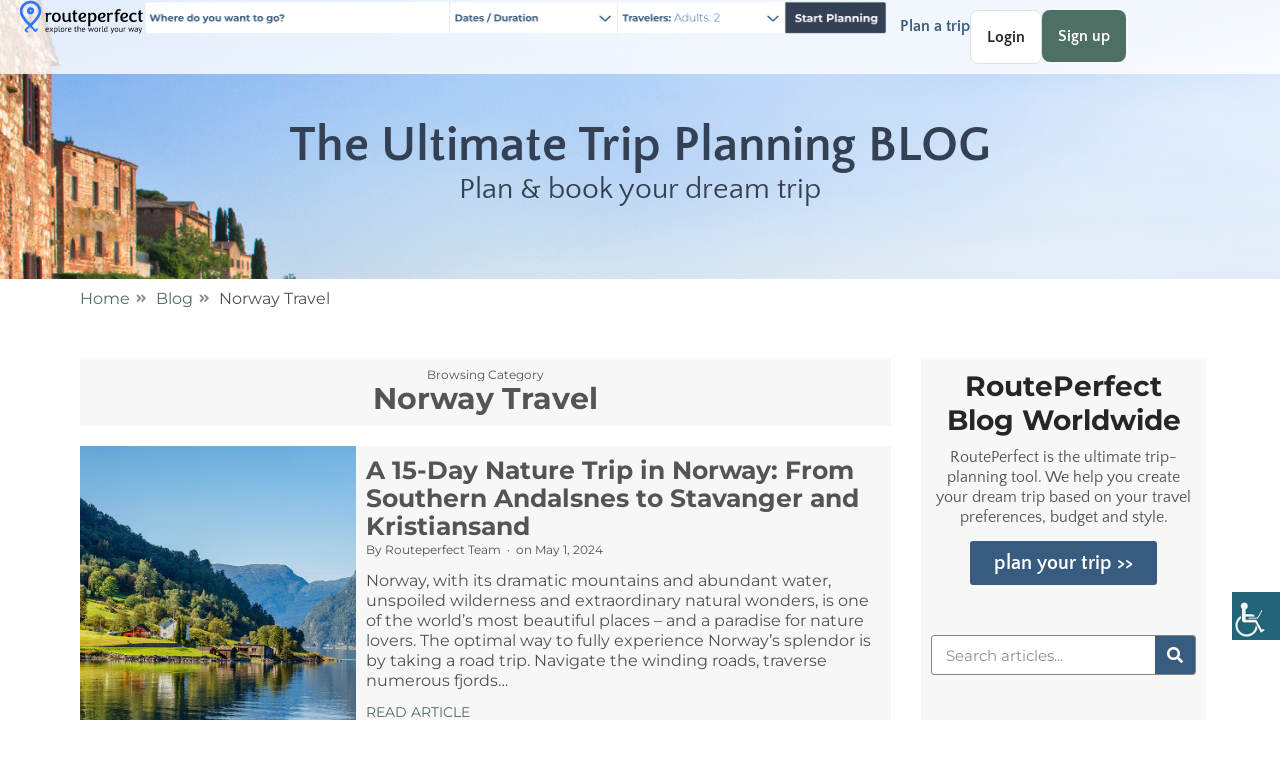

--- FILE ---
content_type: text/html; charset=UTF-8
request_url: https://www.routeperfect.com/blog/category/norway-travel/?page=2
body_size: 30090
content:
<!doctype html>
<html lang="en-US">
<head>
	<meta charset="UTF-8">
	<meta name="viewport" content="width=device-width, initial-scale=1">
	<link rel="profile" href="https://gmpg.org/xfn/11">
	<meta name='robots' content='index, follow, max-image-preview:large, max-snippet:-1, max-video-preview:-1' />
	<style>img:is([sizes="auto" i], [sizes^="auto," i]) { contain-intrinsic-size: 3000px 1500px }</style>
	
	<!-- This site is optimized with the Yoast SEO plugin v25.5 - https://yoast.com/wordpress/plugins/seo/ -->
	<title>Norway Travel - Routeperfect trip planner</title>
	<link rel="canonical" href="https://www.routeperfect.com/blog/category/norway-travel/" />
	<link rel="next" href="https://www.routeperfect.com/blog/category/norway-travel/page/2/" />
	<meta name="twitter:card" content="summary_large_image" />
	<meta name="twitter:title" content="Norway Travel - Routeperfect trip planner" />
	<script type="application/ld+json" class="yoast-schema-graph">{"@context":"https://schema.org","@graph":[{"@type":"CollectionPage","@id":"https://www.routeperfect.com/blog/category/norway-travel/","url":"https://www.routeperfect.com/blog/category/norway-travel/","name":"Norway Travel - Routeperfect trip planner","isPartOf":{"@id":"https://www.routeperfect.com/blog/#website"},"primaryImageOfPage":{"@id":"https://www.routeperfect.com/blog/category/norway-travel/#primaryimage"},"image":{"@id":"https://www.routeperfect.com/blog/category/norway-travel/#primaryimage"},"thumbnailUrl":"https://www.routeperfect.com/blog/wp-content/uploads/2024/05/A-15-Day-Nature-Trip-in-Norway.jpg","breadcrumb":{"@id":"https://www.routeperfect.com/blog/category/norway-travel/#breadcrumb"},"inLanguage":"en-US"},{"@type":"ImageObject","inLanguage":"en-US","@id":"https://www.routeperfect.com/blog/category/norway-travel/#primaryimage","url":"https://www.routeperfect.com/blog/wp-content/uploads/2024/05/A-15-Day-Nature-Trip-in-Norway.jpg","contentUrl":"https://www.routeperfect.com/blog/wp-content/uploads/2024/05/A-15-Day-Nature-Trip-in-Norway.jpg","width":1000,"height":667},{"@type":"BreadcrumbList","@id":"https://www.routeperfect.com/blog/category/norway-travel/#breadcrumb","itemListElement":[{"@type":"ListItem","position":1,"name":"Home","item":"https://www.routeperfect.com/blog/"},{"@type":"ListItem","position":2,"name":"Norway Travel"}]},{"@type":"WebSite","@id":"https://www.routeperfect.com/blog/#website","url":"https://www.routeperfect.com/blog/","name":"Routeperfect trip planner","description":"Explore the world your way","publisher":{"@id":"https://www.routeperfect.com/blog/#organization"},"potentialAction":[{"@type":"SearchAction","target":{"@type":"EntryPoint","urlTemplate":"https://www.routeperfect.com/blog/?s={search_term_string}"},"query-input":{"@type":"PropertyValueSpecification","valueRequired":true,"valueName":"search_term_string"}}],"inLanguage":"en-US"},{"@type":"Organization","@id":"https://www.routeperfect.com/blog/#organization","name":"Routeperfect Blog","url":"https://www.routeperfect.com/blog/","logo":{"@type":"ImageObject","inLanguage":"en-US","@id":"https://www.routeperfect.com/blog/#/schema/logo/image/","url":"https://www.routeperfect.com/blog/wp-content/uploads/2023/03/main_logo.svg","contentUrl":"https://www.routeperfect.com/blog/wp-content/uploads/2023/03/main_logo.svg","width":168,"height":49,"caption":"Routeperfect Blog"},"image":{"@id":"https://www.routeperfect.com/blog/#/schema/logo/image/"}}]}</script>
	<!-- / Yoast SEO plugin. -->


<link rel="alternate" type="application/rss+xml" title="Routeperfect trip planner &raquo; Feed" href="https://www.routeperfect.com/blog/feed/" />
<link rel="alternate" type="application/rss+xml" title="Routeperfect trip planner &raquo; Norway Travel Category Feed" href="https://www.routeperfect.com/blog/category/norway-travel/feed/" />
<script>
window._wpemojiSettings = {"baseUrl":"https:\/\/s.w.org\/images\/core\/emoji\/16.0.1\/72x72\/","ext":".png","svgUrl":"https:\/\/s.w.org\/images\/core\/emoji\/16.0.1\/svg\/","svgExt":".svg","source":{"concatemoji":"https:\/\/www.routeperfect.com\/blog\/wp-includes\/js\/wp-emoji-release.min.js?ver=6.8.3"}};
/*! This file is auto-generated */
!function(s,n){var o,i,e;function c(e){try{var t={supportTests:e,timestamp:(new Date).valueOf()};sessionStorage.setItem(o,JSON.stringify(t))}catch(e){}}function p(e,t,n){e.clearRect(0,0,e.canvas.width,e.canvas.height),e.fillText(t,0,0);var t=new Uint32Array(e.getImageData(0,0,e.canvas.width,e.canvas.height).data),a=(e.clearRect(0,0,e.canvas.width,e.canvas.height),e.fillText(n,0,0),new Uint32Array(e.getImageData(0,0,e.canvas.width,e.canvas.height).data));return t.every(function(e,t){return e===a[t]})}function u(e,t){e.clearRect(0,0,e.canvas.width,e.canvas.height),e.fillText(t,0,0);for(var n=e.getImageData(16,16,1,1),a=0;a<n.data.length;a++)if(0!==n.data[a])return!1;return!0}function f(e,t,n,a){switch(t){case"flag":return n(e,"\ud83c\udff3\ufe0f\u200d\u26a7\ufe0f","\ud83c\udff3\ufe0f\u200b\u26a7\ufe0f")?!1:!n(e,"\ud83c\udde8\ud83c\uddf6","\ud83c\udde8\u200b\ud83c\uddf6")&&!n(e,"\ud83c\udff4\udb40\udc67\udb40\udc62\udb40\udc65\udb40\udc6e\udb40\udc67\udb40\udc7f","\ud83c\udff4\u200b\udb40\udc67\u200b\udb40\udc62\u200b\udb40\udc65\u200b\udb40\udc6e\u200b\udb40\udc67\u200b\udb40\udc7f");case"emoji":return!a(e,"\ud83e\udedf")}return!1}function g(e,t,n,a){var r="undefined"!=typeof WorkerGlobalScope&&self instanceof WorkerGlobalScope?new OffscreenCanvas(300,150):s.createElement("canvas"),o=r.getContext("2d",{willReadFrequently:!0}),i=(o.textBaseline="top",o.font="600 32px Arial",{});return e.forEach(function(e){i[e]=t(o,e,n,a)}),i}function t(e){var t=s.createElement("script");t.src=e,t.defer=!0,s.head.appendChild(t)}"undefined"!=typeof Promise&&(o="wpEmojiSettingsSupports",i=["flag","emoji"],n.supports={everything:!0,everythingExceptFlag:!0},e=new Promise(function(e){s.addEventListener("DOMContentLoaded",e,{once:!0})}),new Promise(function(t){var n=function(){try{var e=JSON.parse(sessionStorage.getItem(o));if("object"==typeof e&&"number"==typeof e.timestamp&&(new Date).valueOf()<e.timestamp+604800&&"object"==typeof e.supportTests)return e.supportTests}catch(e){}return null}();if(!n){if("undefined"!=typeof Worker&&"undefined"!=typeof OffscreenCanvas&&"undefined"!=typeof URL&&URL.createObjectURL&&"undefined"!=typeof Blob)try{var e="postMessage("+g.toString()+"("+[JSON.stringify(i),f.toString(),p.toString(),u.toString()].join(",")+"));",a=new Blob([e],{type:"text/javascript"}),r=new Worker(URL.createObjectURL(a),{name:"wpTestEmojiSupports"});return void(r.onmessage=function(e){c(n=e.data),r.terminate(),t(n)})}catch(e){}c(n=g(i,f,p,u))}t(n)}).then(function(e){for(var t in e)n.supports[t]=e[t],n.supports.everything=n.supports.everything&&n.supports[t],"flag"!==t&&(n.supports.everythingExceptFlag=n.supports.everythingExceptFlag&&n.supports[t]);n.supports.everythingExceptFlag=n.supports.everythingExceptFlag&&!n.supports.flag,n.DOMReady=!1,n.readyCallback=function(){n.DOMReady=!0}}).then(function(){return e}).then(function(){var e;n.supports.everything||(n.readyCallback(),(e=n.source||{}).concatemoji?t(e.concatemoji):e.wpemoji&&e.twemoji&&(t(e.twemoji),t(e.wpemoji)))}))}((window,document),window._wpemojiSettings);
</script>
<style id='wp-emoji-styles-inline-css'>

	img.wp-smiley, img.emoji {
		display: inline !important;
		border: none !important;
		box-shadow: none !important;
		height: 1em !important;
		width: 1em !important;
		margin: 0 0.07em !important;
		vertical-align: -0.1em !important;
		background: none !important;
		padding: 0 !important;
	}
</style>
<link rel='stylesheet' id='wp-block-library-css' href='https://www.routeperfect.com/blog/wp-includes/css/dist/block-library/style.min.css?ver=6.8.3' media='all' />
<link rel='stylesheet' id='jet-engine-frontend-css' href='https://www.routeperfect.com/blog/wp-content/plugins/jet-engine/assets/css/frontend.css?ver=3.7.2' media='all' />
<style id='global-styles-inline-css'>
:root{--wp--preset--aspect-ratio--square: 1;--wp--preset--aspect-ratio--4-3: 4/3;--wp--preset--aspect-ratio--3-4: 3/4;--wp--preset--aspect-ratio--3-2: 3/2;--wp--preset--aspect-ratio--2-3: 2/3;--wp--preset--aspect-ratio--16-9: 16/9;--wp--preset--aspect-ratio--9-16: 9/16;--wp--preset--color--black: #000000;--wp--preset--color--cyan-bluish-gray: #abb8c3;--wp--preset--color--white: #ffffff;--wp--preset--color--pale-pink: #f78da7;--wp--preset--color--vivid-red: #cf2e2e;--wp--preset--color--luminous-vivid-orange: #ff6900;--wp--preset--color--luminous-vivid-amber: #fcb900;--wp--preset--color--light-green-cyan: #7bdcb5;--wp--preset--color--vivid-green-cyan: #00d084;--wp--preset--color--pale-cyan-blue: #8ed1fc;--wp--preset--color--vivid-cyan-blue: #0693e3;--wp--preset--color--vivid-purple: #9b51e0;--wp--preset--gradient--vivid-cyan-blue-to-vivid-purple: linear-gradient(135deg,rgba(6,147,227,1) 0%,rgb(155,81,224) 100%);--wp--preset--gradient--light-green-cyan-to-vivid-green-cyan: linear-gradient(135deg,rgb(122,220,180) 0%,rgb(0,208,130) 100%);--wp--preset--gradient--luminous-vivid-amber-to-luminous-vivid-orange: linear-gradient(135deg,rgba(252,185,0,1) 0%,rgba(255,105,0,1) 100%);--wp--preset--gradient--luminous-vivid-orange-to-vivid-red: linear-gradient(135deg,rgba(255,105,0,1) 0%,rgb(207,46,46) 100%);--wp--preset--gradient--very-light-gray-to-cyan-bluish-gray: linear-gradient(135deg,rgb(238,238,238) 0%,rgb(169,184,195) 100%);--wp--preset--gradient--cool-to-warm-spectrum: linear-gradient(135deg,rgb(74,234,220) 0%,rgb(151,120,209) 20%,rgb(207,42,186) 40%,rgb(238,44,130) 60%,rgb(251,105,98) 80%,rgb(254,248,76) 100%);--wp--preset--gradient--blush-light-purple: linear-gradient(135deg,rgb(255,206,236) 0%,rgb(152,150,240) 100%);--wp--preset--gradient--blush-bordeaux: linear-gradient(135deg,rgb(254,205,165) 0%,rgb(254,45,45) 50%,rgb(107,0,62) 100%);--wp--preset--gradient--luminous-dusk: linear-gradient(135deg,rgb(255,203,112) 0%,rgb(199,81,192) 50%,rgb(65,88,208) 100%);--wp--preset--gradient--pale-ocean: linear-gradient(135deg,rgb(255,245,203) 0%,rgb(182,227,212) 50%,rgb(51,167,181) 100%);--wp--preset--gradient--electric-grass: linear-gradient(135deg,rgb(202,248,128) 0%,rgb(113,206,126) 100%);--wp--preset--gradient--midnight: linear-gradient(135deg,rgb(2,3,129) 0%,rgb(40,116,252) 100%);--wp--preset--font-size--small: 13px;--wp--preset--font-size--medium: 20px;--wp--preset--font-size--large: 36px;--wp--preset--font-size--x-large: 42px;--wp--preset--spacing--20: 0.44rem;--wp--preset--spacing--30: 0.67rem;--wp--preset--spacing--40: 1rem;--wp--preset--spacing--50: 1.5rem;--wp--preset--spacing--60: 2.25rem;--wp--preset--spacing--70: 3.38rem;--wp--preset--spacing--80: 5.06rem;--wp--preset--shadow--natural: 6px 6px 9px rgba(0, 0, 0, 0.2);--wp--preset--shadow--deep: 12px 12px 50px rgba(0, 0, 0, 0.4);--wp--preset--shadow--sharp: 6px 6px 0px rgba(0, 0, 0, 0.2);--wp--preset--shadow--outlined: 6px 6px 0px -3px rgba(255, 255, 255, 1), 6px 6px rgba(0, 0, 0, 1);--wp--preset--shadow--crisp: 6px 6px 0px rgba(0, 0, 0, 1);}:root { --wp--style--global--content-size: 800px;--wp--style--global--wide-size: 1200px; }:where(body) { margin: 0; }.wp-site-blocks > .alignleft { float: left; margin-right: 2em; }.wp-site-blocks > .alignright { float: right; margin-left: 2em; }.wp-site-blocks > .aligncenter { justify-content: center; margin-left: auto; margin-right: auto; }:where(.wp-site-blocks) > * { margin-block-start: 24px; margin-block-end: 0; }:where(.wp-site-blocks) > :first-child { margin-block-start: 0; }:where(.wp-site-blocks) > :last-child { margin-block-end: 0; }:root { --wp--style--block-gap: 24px; }:root :where(.is-layout-flow) > :first-child{margin-block-start: 0;}:root :where(.is-layout-flow) > :last-child{margin-block-end: 0;}:root :where(.is-layout-flow) > *{margin-block-start: 24px;margin-block-end: 0;}:root :where(.is-layout-constrained) > :first-child{margin-block-start: 0;}:root :where(.is-layout-constrained) > :last-child{margin-block-end: 0;}:root :where(.is-layout-constrained) > *{margin-block-start: 24px;margin-block-end: 0;}:root :where(.is-layout-flex){gap: 24px;}:root :where(.is-layout-grid){gap: 24px;}.is-layout-flow > .alignleft{float: left;margin-inline-start: 0;margin-inline-end: 2em;}.is-layout-flow > .alignright{float: right;margin-inline-start: 2em;margin-inline-end: 0;}.is-layout-flow > .aligncenter{margin-left: auto !important;margin-right: auto !important;}.is-layout-constrained > .alignleft{float: left;margin-inline-start: 0;margin-inline-end: 2em;}.is-layout-constrained > .alignright{float: right;margin-inline-start: 2em;margin-inline-end: 0;}.is-layout-constrained > .aligncenter{margin-left: auto !important;margin-right: auto !important;}.is-layout-constrained > :where(:not(.alignleft):not(.alignright):not(.alignfull)){max-width: var(--wp--style--global--content-size);margin-left: auto !important;margin-right: auto !important;}.is-layout-constrained > .alignwide{max-width: var(--wp--style--global--wide-size);}body .is-layout-flex{display: flex;}.is-layout-flex{flex-wrap: wrap;align-items: center;}.is-layout-flex > :is(*, div){margin: 0;}body .is-layout-grid{display: grid;}.is-layout-grid > :is(*, div){margin: 0;}body{padding-top: 0px;padding-right: 0px;padding-bottom: 0px;padding-left: 0px;}a:where(:not(.wp-element-button)){text-decoration: underline;}:root :where(.wp-element-button, .wp-block-button__link){background-color: #32373c;border-width: 0;color: #fff;font-family: inherit;font-size: inherit;line-height: inherit;padding: calc(0.667em + 2px) calc(1.333em + 2px);text-decoration: none;}.has-black-color{color: var(--wp--preset--color--black) !important;}.has-cyan-bluish-gray-color{color: var(--wp--preset--color--cyan-bluish-gray) !important;}.has-white-color{color: var(--wp--preset--color--white) !important;}.has-pale-pink-color{color: var(--wp--preset--color--pale-pink) !important;}.has-vivid-red-color{color: var(--wp--preset--color--vivid-red) !important;}.has-luminous-vivid-orange-color{color: var(--wp--preset--color--luminous-vivid-orange) !important;}.has-luminous-vivid-amber-color{color: var(--wp--preset--color--luminous-vivid-amber) !important;}.has-light-green-cyan-color{color: var(--wp--preset--color--light-green-cyan) !important;}.has-vivid-green-cyan-color{color: var(--wp--preset--color--vivid-green-cyan) !important;}.has-pale-cyan-blue-color{color: var(--wp--preset--color--pale-cyan-blue) !important;}.has-vivid-cyan-blue-color{color: var(--wp--preset--color--vivid-cyan-blue) !important;}.has-vivid-purple-color{color: var(--wp--preset--color--vivid-purple) !important;}.has-black-background-color{background-color: var(--wp--preset--color--black) !important;}.has-cyan-bluish-gray-background-color{background-color: var(--wp--preset--color--cyan-bluish-gray) !important;}.has-white-background-color{background-color: var(--wp--preset--color--white) !important;}.has-pale-pink-background-color{background-color: var(--wp--preset--color--pale-pink) !important;}.has-vivid-red-background-color{background-color: var(--wp--preset--color--vivid-red) !important;}.has-luminous-vivid-orange-background-color{background-color: var(--wp--preset--color--luminous-vivid-orange) !important;}.has-luminous-vivid-amber-background-color{background-color: var(--wp--preset--color--luminous-vivid-amber) !important;}.has-light-green-cyan-background-color{background-color: var(--wp--preset--color--light-green-cyan) !important;}.has-vivid-green-cyan-background-color{background-color: var(--wp--preset--color--vivid-green-cyan) !important;}.has-pale-cyan-blue-background-color{background-color: var(--wp--preset--color--pale-cyan-blue) !important;}.has-vivid-cyan-blue-background-color{background-color: var(--wp--preset--color--vivid-cyan-blue) !important;}.has-vivid-purple-background-color{background-color: var(--wp--preset--color--vivid-purple) !important;}.has-black-border-color{border-color: var(--wp--preset--color--black) !important;}.has-cyan-bluish-gray-border-color{border-color: var(--wp--preset--color--cyan-bluish-gray) !important;}.has-white-border-color{border-color: var(--wp--preset--color--white) !important;}.has-pale-pink-border-color{border-color: var(--wp--preset--color--pale-pink) !important;}.has-vivid-red-border-color{border-color: var(--wp--preset--color--vivid-red) !important;}.has-luminous-vivid-orange-border-color{border-color: var(--wp--preset--color--luminous-vivid-orange) !important;}.has-luminous-vivid-amber-border-color{border-color: var(--wp--preset--color--luminous-vivid-amber) !important;}.has-light-green-cyan-border-color{border-color: var(--wp--preset--color--light-green-cyan) !important;}.has-vivid-green-cyan-border-color{border-color: var(--wp--preset--color--vivid-green-cyan) !important;}.has-pale-cyan-blue-border-color{border-color: var(--wp--preset--color--pale-cyan-blue) !important;}.has-vivid-cyan-blue-border-color{border-color: var(--wp--preset--color--vivid-cyan-blue) !important;}.has-vivid-purple-border-color{border-color: var(--wp--preset--color--vivid-purple) !important;}.has-vivid-cyan-blue-to-vivid-purple-gradient-background{background: var(--wp--preset--gradient--vivid-cyan-blue-to-vivid-purple) !important;}.has-light-green-cyan-to-vivid-green-cyan-gradient-background{background: var(--wp--preset--gradient--light-green-cyan-to-vivid-green-cyan) !important;}.has-luminous-vivid-amber-to-luminous-vivid-orange-gradient-background{background: var(--wp--preset--gradient--luminous-vivid-amber-to-luminous-vivid-orange) !important;}.has-luminous-vivid-orange-to-vivid-red-gradient-background{background: var(--wp--preset--gradient--luminous-vivid-orange-to-vivid-red) !important;}.has-very-light-gray-to-cyan-bluish-gray-gradient-background{background: var(--wp--preset--gradient--very-light-gray-to-cyan-bluish-gray) !important;}.has-cool-to-warm-spectrum-gradient-background{background: var(--wp--preset--gradient--cool-to-warm-spectrum) !important;}.has-blush-light-purple-gradient-background{background: var(--wp--preset--gradient--blush-light-purple) !important;}.has-blush-bordeaux-gradient-background{background: var(--wp--preset--gradient--blush-bordeaux) !important;}.has-luminous-dusk-gradient-background{background: var(--wp--preset--gradient--luminous-dusk) !important;}.has-pale-ocean-gradient-background{background: var(--wp--preset--gradient--pale-ocean) !important;}.has-electric-grass-gradient-background{background: var(--wp--preset--gradient--electric-grass) !important;}.has-midnight-gradient-background{background: var(--wp--preset--gradient--midnight) !important;}.has-small-font-size{font-size: var(--wp--preset--font-size--small) !important;}.has-medium-font-size{font-size: var(--wp--preset--font-size--medium) !important;}.has-large-font-size{font-size: var(--wp--preset--font-size--large) !important;}.has-x-large-font-size{font-size: var(--wp--preset--font-size--x-large) !important;}
:root :where(.wp-block-pullquote){font-size: 1.5em;line-height: 1.6;}
</style>
<link rel='stylesheet' id='wpah-front-styles-css' href='https://www.routeperfect.com/blog/wp-content/plugins/wp-accessibility-helper/assets/css/wp-accessibility-helper.min.css?ver=0.5.9.4' media='all' />
<link rel='stylesheet' id='hello-elementor-css' href='https://www.routeperfect.com/blog/wp-content/themes/hello-elementor/assets/css/reset.css?ver=3.4.4' media='all' />
<link rel='stylesheet' id='hello-elementor-theme-style-css' href='https://www.routeperfect.com/blog/wp-content/themes/hello-elementor/assets/css/theme.css?ver=3.4.4' media='all' />
<link rel='stylesheet' id='hello-elementor-header-footer-css' href='https://www.routeperfect.com/blog/wp-content/themes/hello-elementor/assets/css/header-footer.css?ver=3.4.4' media='all' />
<link rel='stylesheet' id='elementor-frontend-css' href='https://www.routeperfect.com/blog/wp-content/plugins/elementor/assets/css/frontend.min.css?ver=3.30.3' media='all' />
<style id='elementor-frontend-inline-css'>
.elementor-kit-9253{--e-global-color-primary:#6EC1E4;--e-global-color-secondary:#54595F;--e-global-color-text:#7A7A7A;--e-global-color-accent:#61CE70;--e-global-typography-primary-font-family:"Montserrat";--e-global-typography-primary-font-weight:600;--e-global-typography-secondary-font-family:"Montserrat";--e-global-typography-secondary-font-weight:400;--e-global-typography-text-font-family:"Montserrat";--e-global-typography-text-font-weight:400;--e-global-typography-accent-font-family:"Montserrat";--e-global-typography-accent-font-weight:500;color:#515151;font-family:"Montserrat", Sans-serif;font-size:16px;font-weight:400;line-height:20px;}.elementor-kit-9253 e-page-transition{background-color:#FFBC7D;}.elementor-kit-9253 a{color:#4E6F63;font-family:"Montserrat", Sans-serif;}.elementor-kit-9253 h1{color:#545454;font-family:"Montserrat", Sans-serif;font-size:30px;font-weight:700;line-height:35px;}.elementor-kit-9253 h2{color:#545454;font-family:"Montserrat", Sans-serif;font-size:30px;font-weight:700;line-height:35px;}.elementor-kit-9253 h3{color:#262626;font-family:"Montserrat", Sans-serif;font-size:28px;font-weight:700;line-height:34px;}.elementor-kit-9253 h4{font-family:"Montserrat", Sans-serif;font-size:20px;}.elementor-kit-9253 h5{font-family:"Montserrat", Sans-serif;}.elementor-kit-9253 h6{font-family:"Montserrat", Sans-serif;}.elementor-section.elementor-section-boxed > .elementor-container{max-width:1140px;}.e-con{--container-max-width:1140px;}.elementor-widget:not(:last-child){margin-block-end:20px;}.elementor-element{--widgets-spacing:20px 20px;--widgets-spacing-row:20px;--widgets-spacing-column:20px;}{}h1.entry-title{display:var(--page-title-display);}.site-header .site-branding{flex-direction:column;align-items:stretch;}.site-header{padding-inline-end:0px;padding-inline-start:0px;}.site-footer .site-branding{flex-direction:column;align-items:stretch;}@media(max-width:1024px){.elementor-section.elementor-section-boxed > .elementor-container{max-width:1024px;}.e-con{--container-max-width:1024px;}}@media(max-width:767px){.elementor-section.elementor-section-boxed > .elementor-container{max-width:767px;}.e-con{--container-max-width:767px;}}
.elementor-14344 .elementor-element.elementor-element-49b24ced > .elementor-container{min-height:4vw;}.elementor-14344 .elementor-element.elementor-element-49b24ced{padding:0px 30px 0px 30px;}.elementor-14344 .elementor-element.elementor-element-21c9f1a2 > .elementor-widget-container{border-style:solid;border-color:#E1E1E1;}.elementor-14344 .elementor-element.elementor-element-21c9f1a2 .elementor-icon-wrapper{text-align:center;}.elementor-14344 .elementor-element.elementor-element-21c9f1a2.elementor-view-stacked .elementor-icon{background-color:#262626;}.elementor-14344 .elementor-element.elementor-element-21c9f1a2.elementor-view-framed .elementor-icon, .elementor-14344 .elementor-element.elementor-element-21c9f1a2.elementor-view-default .elementor-icon{color:#262626;border-color:#262626;}.elementor-14344 .elementor-element.elementor-element-21c9f1a2.elementor-view-framed .elementor-icon, .elementor-14344 .elementor-element.elementor-element-21c9f1a2.elementor-view-default .elementor-icon svg{fill:#262626;}.ee-tooltip.ee-tooltip-5daadf73.to--top,
							 .ee-tooltip.ee-tooltip-5daadf73.to--bottom{margin-left:0px;}.ee-tooltip.ee-tooltip-5daadf73.to--left,
							 .ee-tooltip.ee-tooltip-5daadf73.to--right{margin-top:0px;}.elementor-14344 .elementor-element.elementor-element-5daadf73{text-align:left;}.elementor-14344 .elementor-element.elementor-element-0f9219f .elementor-button{background-color:#FFFFFF;font-weight:600;fill:#414749;color:#414749;border-style:solid;border-color:#414749;}.elementor-14344 .elementor-element.elementor-element-0f9219f .elementor-button-content-wrapper{flex-direction:row;}.elementor-14344 .elementor-element.elementor-element-6ba93e1c:not(.elementor-motion-effects-element-type-background), .elementor-14344 .elementor-element.elementor-element-6ba93e1c > .elementor-motion-effects-container > .elementor-motion-effects-layer{background-image:url("https://www.routeperfect.com/blog/wp-content/uploads/2024/12/country-info_banner.png");background-position:center center;background-repeat:no-repeat;background-size:cover;}.elementor-14344 .elementor-element.elementor-element-6ba93e1c > .elementor-container{min-height:229px;}.elementor-14344 .elementor-element.elementor-element-6ba93e1c{transition:background 0.3s, border 0.3s, border-radius 0.3s, box-shadow 0.3s;margin-top:0px;margin-bottom:0px;padding:0px 0px 50px 0px;}.elementor-14344 .elementor-element.elementor-element-6ba93e1c > .elementor-background-overlay{transition:background 0.3s, border-radius 0.3s, opacity 0.3s;}.elementor-14344 .elementor-element.elementor-element-f1343a9 > .elementor-widget-wrap > .elementor-widget:not(.elementor-widget__width-auto):not(.elementor-widget__width-initial):not(:last-child):not(.elementor-absolute){margin-bottom:0px;}.elementor-14344 .elementor-element.elementor-element-f1343a9 > .elementor-element-populated{padding:0px 0px 0px 0px;}.elementor-14344 .elementor-element.elementor-element-a4181ec{--display:flex;--flex-direction:row;--container-widget-width:calc( ( 1 - var( --container-widget-flex-grow ) ) * 100% );--container-widget-height:100%;--container-widget-flex-grow:1;--container-widget-align-self:stretch;--flex-wrap-mobile:wrap;--justify-content:space-between;--align-items:center;--padding-top:0px;--padding-bottom:0px;--padding-left:20px;--padding-right:20px;}.elementor-14344 .elementor-element.elementor-element-a4181ec:not(.elementor-motion-effects-element-type-background), .elementor-14344 .elementor-element.elementor-element-a4181ec > .elementor-motion-effects-container > .elementor-motion-effects-layer{background-color:#FFFFFFCC;}.elementor-14344 .elementor-element.elementor-element-6883d18{width:var( --container-widget-width, 10% );max-width:10%;--container-widget-width:10%;--container-widget-flex-grow:0;text-align:left;}.ee-tooltip.ee-tooltip-6883d18.to--top,
							 .ee-tooltip.ee-tooltip-6883d18.to--bottom{margin-left:0px;}.ee-tooltip.ee-tooltip-6883d18.to--left,
							 .ee-tooltip.ee-tooltip-6883d18.to--right{margin-top:0px;}.elementor-14344 .elementor-element.elementor-element-6883d18 img{width:100%;}.elementor-14344 .elementor-element.elementor-element-20c33d7{width:var( --container-widget-width, 60% );max-width:60%;--container-widget-width:60%;--container-widget-flex-grow:0;text-align:center;}.ee-tooltip.ee-tooltip-20c33d7.to--top,
							 .ee-tooltip.ee-tooltip-20c33d7.to--bottom{margin-left:0px;}.ee-tooltip.ee-tooltip-20c33d7.to--left,
							 .ee-tooltip.ee-tooltip-20c33d7.to--right{margin-top:0px;}.elementor-14344 .elementor-element.elementor-element-885934b{--display:flex;--flex-direction:row-reverse;--container-widget-width:calc( ( 1 - var( --container-widget-flex-grow ) ) * 100% );--container-widget-height:100%;--container-widget-flex-grow:1;--container-widget-align-self:stretch;--flex-wrap-mobile:wrap-reverse;--align-items:center;}.elementor-14344 .elementor-element.elementor-element-a2e215e .elementor-button{background-color:#4E6F63;font-family:"Quattrocento Sans", Sans-serif;font-size:16px;font-weight:700;line-height:2em;fill:#FFFFFF;color:#FFFFFF;border-radius:8px 8px 8px 8px;padding:10px 16px 10px 16px;}.elementor-14344 .elementor-element.elementor-element-8a018ab .elementor-button{background-color:#FFFFFF;font-family:"Quattrocento Sans", Sans-serif;font-size:16px;font-weight:700;line-height:2em;fill:#262626;color:#262626;border-style:solid;border-width:1px 1px 1px 1px;border-color:#E1E1E1;border-radius:8px 8px 8px 8px;padding:10px 16px 10px 16px;}.elementor-14344 .elementor-element.elementor-element-c5214d2 .elementor-icon-list-items:not(.elementor-inline-items) .elementor-icon-list-item:not(:last-child){padding-bottom:calc(22px/2);}.elementor-14344 .elementor-element.elementor-element-c5214d2 .elementor-icon-list-items:not(.elementor-inline-items) .elementor-icon-list-item:not(:first-child){margin-top:calc(22px/2);}.elementor-14344 .elementor-element.elementor-element-c5214d2 .elementor-icon-list-items.elementor-inline-items .elementor-icon-list-item{margin-right:calc(22px/2);margin-left:calc(22px/2);}.elementor-14344 .elementor-element.elementor-element-c5214d2 .elementor-icon-list-items.elementor-inline-items{margin-right:calc(-22px/2);margin-left:calc(-22px/2);}body.rtl .elementor-14344 .elementor-element.elementor-element-c5214d2 .elementor-icon-list-items.elementor-inline-items .elementor-icon-list-item:after{left:calc(-22px/2);}body:not(.rtl) .elementor-14344 .elementor-element.elementor-element-c5214d2 .elementor-icon-list-items.elementor-inline-items .elementor-icon-list-item:after{right:calc(-22px/2);}.elementor-14344 .elementor-element.elementor-element-c5214d2 .elementor-icon-list-item:not(:last-child):after{content:"";height:22px;border-color:#F58025;}.elementor-14344 .elementor-element.elementor-element-c5214d2 .elementor-icon-list-items:not(.elementor-inline-items) .elementor-icon-list-item:not(:last-child):after{border-top-style:solid;border-top-width:1px;}.elementor-14344 .elementor-element.elementor-element-c5214d2 .elementor-icon-list-items.elementor-inline-items .elementor-icon-list-item:not(:last-child):after{border-left-style:solid;}.elementor-14344 .elementor-element.elementor-element-c5214d2 .elementor-inline-items .elementor-icon-list-item:not(:last-child):after{border-left-width:1px;}.elementor-14344 .elementor-element.elementor-element-c5214d2 .elementor-icon-list-icon i{transition:color 0.3s;}.elementor-14344 .elementor-element.elementor-element-c5214d2 .elementor-icon-list-icon svg{transition:fill 0.3s;}.elementor-14344 .elementor-element.elementor-element-c5214d2{--e-icon-list-icon-size:14px;--icon-vertical-offset:0px;}.elementor-14344 .elementor-element.elementor-element-c5214d2 .elementor-icon-list-item > .elementor-icon-list-text, .elementor-14344 .elementor-element.elementor-element-c5214d2 .elementor-icon-list-item > a{font-family:"Quattrocento Sans", Sans-serif;font-size:16px;font-weight:600;line-height:2em;}.elementor-14344 .elementor-element.elementor-element-c5214d2 .elementor-icon-list-text{color:#375C7F;transition:color 0.3s;}.elementor-14344 .elementor-element.elementor-element-c5214d2 .elementor-icon-list-item:hover .elementor-icon-list-text{color:#F58025;}.elementor-14344 .elementor-element.elementor-element-167f75e{--spacer-size:50px;}.elementor-14344 .elementor-element.elementor-element-23e078b7{text-align:center;}.elementor-14344 .elementor-element.elementor-element-23e078b7 .elementor-heading-title{font-family:"Quattrocento Sans", Sans-serif;font-size:50px;font-weight:900;text-transform:capitalize;line-height:44px;color:#344154;}.elementor-14344 .elementor-element.elementor-element-21a010fe > .elementor-widget-container{margin:5px 0px 0px 0px;}.elementor-14344 .elementor-element.elementor-element-21a010fe{text-align:center;}.elementor-14344 .elementor-element.elementor-element-21a010fe .elementor-heading-title{font-family:"Quattrocento Sans", Sans-serif;font-size:30px;font-weight:400;color:#344154;}.elementor-14344 .elementor-element.elementor-element-5ba93796:not(.elementor-motion-effects-element-type-background), .elementor-14344 .elementor-element.elementor-element-5ba93796 > .elementor-motion-effects-container > .elementor-motion-effects-layer{background-color:#FFFFFF;}.elementor-14344 .elementor-element.elementor-element-5ba93796 > .elementor-container{min-height:400px;}.elementor-14344 .elementor-element.elementor-element-5ba93796{transition:background 0.3s, border 0.3s, border-radius 0.3s, box-shadow 0.3s;}.elementor-14344 .elementor-element.elementor-element-5ba93796 > .elementor-background-overlay{transition:background 0.3s, border-radius 0.3s, opacity 0.3s;}.elementor-14344 .elementor-element.elementor-element-2f210f57 > .elementor-element-populated{padding:0px 0px 0px 0px;}.elementor-14344 .elementor-element.elementor-element-650b3ac{--spacer-size:40px;}.elementor-14344 .elementor-element.elementor-element-6da089dc .elementor-icon-list-items:not(.elementor-inline-items) .elementor-icon-list-item:not(:last-child){padding-bottom:calc(22px/2);}.elementor-14344 .elementor-element.elementor-element-6da089dc .elementor-icon-list-items:not(.elementor-inline-items) .elementor-icon-list-item:not(:first-child){margin-top:calc(22px/2);}.elementor-14344 .elementor-element.elementor-element-6da089dc .elementor-icon-list-items.elementor-inline-items .elementor-icon-list-item{margin-right:calc(22px/2);margin-left:calc(22px/2);}.elementor-14344 .elementor-element.elementor-element-6da089dc .elementor-icon-list-items.elementor-inline-items{margin-right:calc(-22px/2);margin-left:calc(-22px/2);}body.rtl .elementor-14344 .elementor-element.elementor-element-6da089dc .elementor-icon-list-items.elementor-inline-items .elementor-icon-list-item:after{left:calc(-22px/2);}body:not(.rtl) .elementor-14344 .elementor-element.elementor-element-6da089dc .elementor-icon-list-items.elementor-inline-items .elementor-icon-list-item:after{right:calc(-22px/2);}.elementor-14344 .elementor-element.elementor-element-6da089dc .elementor-icon-list-icon i{transition:color 0.3s;}.elementor-14344 .elementor-element.elementor-element-6da089dc .elementor-icon-list-icon svg{transition:fill 0.3s;}.elementor-14344 .elementor-element.elementor-element-6da089dc{--e-icon-list-icon-size:14px;--icon-vertical-offset:0px;}.elementor-14344 .elementor-element.elementor-element-6da089dc .elementor-icon-list-item > .elementor-icon-list-text, .elementor-14344 .elementor-element.elementor-element-6da089dc .elementor-icon-list-item > a{font-family:"Quattrocento Sans", Sans-serif;font-size:14px;font-weight:600;line-height:2em;}.elementor-14344 .elementor-element.elementor-element-6da089dc .elementor-icon-list-text{color:#293D51;transition:color 0.3s;}.elementor-14344 .elementor-element.elementor-element-3848ed9{--divider-border-style:solid;--divider-color:#E5E8E8;--divider-border-width:1px;}.elementor-14344 .elementor-element.elementor-element-3848ed9 .elementor-divider-separator{width:100%;}.elementor-14344 .elementor-element.elementor-element-3848ed9 .elementor-divider{padding-block-start:15px;padding-block-end:15px;}.elementor-14344 .elementor-element.elementor-element-6ddb7f0 .elementor-icon-list-items:not(.elementor-inline-items) .elementor-icon-list-item:not(:last-child){padding-bottom:calc(22px/2);}.elementor-14344 .elementor-element.elementor-element-6ddb7f0 .elementor-icon-list-items:not(.elementor-inline-items) .elementor-icon-list-item:not(:first-child){margin-top:calc(22px/2);}.elementor-14344 .elementor-element.elementor-element-6ddb7f0 .elementor-icon-list-items.elementor-inline-items .elementor-icon-list-item{margin-right:calc(22px/2);margin-left:calc(22px/2);}.elementor-14344 .elementor-element.elementor-element-6ddb7f0 .elementor-icon-list-items.elementor-inline-items{margin-right:calc(-22px/2);margin-left:calc(-22px/2);}body.rtl .elementor-14344 .elementor-element.elementor-element-6ddb7f0 .elementor-icon-list-items.elementor-inline-items .elementor-icon-list-item:after{left:calc(-22px/2);}body:not(.rtl) .elementor-14344 .elementor-element.elementor-element-6ddb7f0 .elementor-icon-list-items.elementor-inline-items .elementor-icon-list-item:after{right:calc(-22px/2);}.elementor-14344 .elementor-element.elementor-element-6ddb7f0 .elementor-icon-list-icon i{transition:color 0.3s;}.elementor-14344 .elementor-element.elementor-element-6ddb7f0 .elementor-icon-list-icon svg{transition:fill 0.3s;}.elementor-14344 .elementor-element.elementor-element-6ddb7f0{--e-icon-list-icon-size:14px;--icon-vertical-offset:0px;}.elementor-14344 .elementor-element.elementor-element-6ddb7f0 .elementor-icon-list-item > .elementor-icon-list-text, .elementor-14344 .elementor-element.elementor-element-6ddb7f0 .elementor-icon-list-item > a{font-family:"Quattrocento Sans", Sans-serif;font-size:14px;font-weight:600;line-height:2em;}.elementor-14344 .elementor-element.elementor-element-6ddb7f0 .elementor-icon-list-text{color:#293D51;transition:color 0.3s;}.elementor-14344 .elementor-element.elementor-element-5d75cdb{--divider-border-style:solid;--divider-color:#E5E8E8;--divider-border-width:1px;}.elementor-14344 .elementor-element.elementor-element-5d75cdb .elementor-divider-separator{width:100%;}.elementor-14344 .elementor-element.elementor-element-5d75cdb .elementor-divider{padding-block-start:15px;padding-block-end:15px;}.elementor-14344 .elementor-element.elementor-element-2243ffb .elementor-icon-list-items:not(.elementor-inline-items) .elementor-icon-list-item:not(:last-child){padding-bottom:calc(22px/2);}.elementor-14344 .elementor-element.elementor-element-2243ffb .elementor-icon-list-items:not(.elementor-inline-items) .elementor-icon-list-item:not(:first-child){margin-top:calc(22px/2);}.elementor-14344 .elementor-element.elementor-element-2243ffb .elementor-icon-list-items.elementor-inline-items .elementor-icon-list-item{margin-right:calc(22px/2);margin-left:calc(22px/2);}.elementor-14344 .elementor-element.elementor-element-2243ffb .elementor-icon-list-items.elementor-inline-items{margin-right:calc(-22px/2);margin-left:calc(-22px/2);}body.rtl .elementor-14344 .elementor-element.elementor-element-2243ffb .elementor-icon-list-items.elementor-inline-items .elementor-icon-list-item:after{left:calc(-22px/2);}body:not(.rtl) .elementor-14344 .elementor-element.elementor-element-2243ffb .elementor-icon-list-items.elementor-inline-items .elementor-icon-list-item:after{right:calc(-22px/2);}.elementor-14344 .elementor-element.elementor-element-2243ffb .elementor-icon-list-icon i{transition:color 0.3s;}.elementor-14344 .elementor-element.elementor-element-2243ffb .elementor-icon-list-icon svg{transition:fill 0.3s;}.elementor-14344 .elementor-element.elementor-element-2243ffb{--e-icon-list-icon-size:14px;--icon-vertical-offset:0px;}.elementor-14344 .elementor-element.elementor-element-2243ffb .elementor-icon-list-item > .elementor-icon-list-text, .elementor-14344 .elementor-element.elementor-element-2243ffb .elementor-icon-list-item > a{font-family:"Quattrocento Sans", Sans-serif;font-size:14px;font-weight:600;line-height:2em;}.elementor-14344 .elementor-element.elementor-element-2243ffb .elementor-icon-list-text{color:#293D51;transition:color 0.3s;}.elementor-14344 .elementor-element.elementor-element-74dbce84{--spacer-size:40px;}.elementor-14344 .elementor-element.elementor-element-4746fb97 .ee-text-divider{justify-content:center;}.elementor-14344 .elementor-element.elementor-element-4746fb97 .ee-text-divider__text{text-align:center;margin-left:6px;margin-right:6px;}.elementor-14344 .elementor-element.elementor-element-4746fb97.ee-text-divider--left .ee-text-divider__text{margin-left:0;margin-right:6px;}.elementor-14344 .elementor-element.elementor-element-4746fb97.ee-text-divider--right .ee-text-divider__text{margin-right:0;margin-left:6px;}.elementor-14344 .elementor-element.elementor-element-4746fb97 .ee-text-divider__text,
						 .elementor-14344 .elementor-element.elementor-element-4746fb97 .ee-text-divider__text a{color:#000000;}.elementor-14344 .elementor-element.elementor-element-4746fb97 .ee-text-divider__before{max-width:1000px;height:1px;}.elementor-14344 .elementor-element.elementor-element-4746fb97 .ee-text-divider__after{max-width:1000px;height:1px;}.elementor-14344 .elementor-element.elementor-element-4746fb97 .ee-text-divider__divider{background-color:#FFFFFF;}.elementor-14344 .elementor-element.elementor-element-345ffe81 > .elementor-widget-container{margin:10px 0px 0px 0px;}.elementor-14344 .elementor-element.elementor-element-4fef5c1c{--spacer-size:40px;}.elementor-14344 .elementor-element.elementor-element-2fadf9b9 > .elementor-widget-container{background-color:#FFFFFF;}body:not(.rtl) .elementor-14344 .elementor-element.elementor-element-2fadf9b9{left:0px;}body.rtl .elementor-14344 .elementor-element.elementor-element-2fadf9b9{right:0px;}.elementor-14344 .elementor-element.elementor-element-2fadf9b9{top:0px;}.elementor-14344 .elementor-element.elementor-element-2fadf9b9 .elementor-icon-wrapper{text-align:center;}.elementor-14344 .elementor-element.elementor-element-2fadf9b9.elementor-view-stacked .elementor-icon{background-color:#000000;}.elementor-14344 .elementor-element.elementor-element-2fadf9b9.elementor-view-framed .elementor-icon, .elementor-14344 .elementor-element.elementor-element-2fadf9b9.elementor-view-default .elementor-icon{color:#000000;border-color:#000000;}.elementor-14344 .elementor-element.elementor-element-2fadf9b9.elementor-view-framed .elementor-icon, .elementor-14344 .elementor-element.elementor-element-2fadf9b9.elementor-view-default .elementor-icon svg{fill:#000000;}.elementor-theme-builder-content-area{height:400px;}.elementor-location-header:before, .elementor-location-footer:before{content:"";display:table;clear:both;}@media(min-width:768px){.elementor-14344 .elementor-element.elementor-element-885934b{--width:20%;}}@media(max-width:767px){.elementor-14344 .elementor-element.elementor-element-49b24ced{padding:0px 0px 0px 0px;}.elementor-14344 .elementor-element.elementor-element-9a80118{width:15%;}.elementor-14344 .elementor-element.elementor-element-9a80118 > .elementor-element-populated{padding:0px 10px 0px 0px;}.elementor-14344 .elementor-element.elementor-element-21c9f1a2 > .elementor-widget-container{margin:0px 0px 0px 5px;padding:5px 0px 0px 0px;border-width:1px 1px 1px 1px;border-radius:5px 5px 5px 5px;}.elementor-14344 .elementor-element.elementor-element-21c9f1a2 .elementor-icon{font-size:27px;}.elementor-14344 .elementor-element.elementor-element-21c9f1a2 .elementor-icon svg{height:27px;}.elementor-14344 .elementor-element.elementor-element-661356f{width:50%;}.elementor-14344 .elementor-element.elementor-element-5daadf73 img{width:100%;}.elementor-14344 .elementor-element.elementor-element-c044ced{width:35%;}.elementor-14344 .elementor-element.elementor-element-c044ced > .elementor-element-populated{padding:0px 10px 0px 0px;}.elementor-14344 .elementor-element.elementor-element-0f9219f .elementor-button{font-size:16px;border-width:1px 1px 1px 1px;border-radius:10px 10px 10px 10px;padding:8px 8px 8px 8px;}.elementor-14344 .elementor-element.elementor-element-6ba93e1c > .elementor-container{min-height:130px;}.elementor-14344 .elementor-element.elementor-element-6ba93e1c:not(.elementor-motion-effects-element-type-background), .elementor-14344 .elementor-element.elementor-element-6ba93e1c > .elementor-motion-effects-container > .elementor-motion-effects-layer{background-position:center center;}.elementor-14344 .elementor-element.elementor-element-6ba93e1c{padding:0px 0px 0px 0px;}.elementor-14344 .elementor-element.elementor-element-f1343a9 > .elementor-widget-wrap > .elementor-widget:not(.elementor-widget__width-auto):not(.elementor-widget__width-initial):not(:last-child):not(.elementor-absolute){margin-bottom:3px;}.elementor-14344 .elementor-element.elementor-element-f1343a9 > .elementor-element-populated{padding:0px 0px 0px 0px;}.elementor-14344 .elementor-element.elementor-element-23e078b7 > .elementor-widget-container{margin:10px 0px 0px 5px;padding:0px 0px 0px 0px;}.elementor-14344 .elementor-element.elementor-element-23e078b7{text-align:left;}.elementor-14344 .elementor-element.elementor-element-23e078b7 .elementor-heading-title{font-size:25px;}.elementor-14344 .elementor-element.elementor-element-21a010fe > .elementor-widget-container{margin:0px 0px 0px 5px;}.elementor-14344 .elementor-element.elementor-element-21a010fe{text-align:left;}.elementor-14344 .elementor-element.elementor-element-21a010fe .elementor-heading-title{font-size:20px;}.elementor-14344 .elementor-element.elementor-element-5ba93796 > .elementor-container{min-height:100vh;}.elementor-14344 .elementor-element.elementor-element-5ba93796{margin-top:065px;margin-bottom:0px;padding:20px 20px 20px 20px;z-index:999;}.elementor-14344 .elementor-element.elementor-element-2f210f57 > .elementor-widget-wrap > .elementor-widget:not(.elementor-widget__width-auto):not(.elementor-widget__width-initial):not(:last-child):not(.elementor-absolute){margin-bottom:0px;}.elementor-14344 .elementor-element.elementor-element-650b3ac{--spacer-size:20px;}.elementor-14344 .elementor-element.elementor-element-6da089dc{--e-icon-list-icon-size:22px;}.elementor-14344 .elementor-element.elementor-element-6da089dc .elementor-icon-list-item > .elementor-icon-list-text, .elementor-14344 .elementor-element.elementor-element-6da089dc .elementor-icon-list-item > a{font-size:16px;line-height:24px;}.elementor-14344 .elementor-element.elementor-element-6ddb7f0 .elementor-icon-list-item > .elementor-icon-list-text, .elementor-14344 .elementor-element.elementor-element-6ddb7f0 .elementor-icon-list-item > a{font-size:16px;line-height:24px;}.elementor-14344 .elementor-element.elementor-element-2243ffb .elementor-icon-list-item > .elementor-icon-list-text, .elementor-14344 .elementor-element.elementor-element-2243ffb .elementor-icon-list-item > a{font-size:16px;line-height:24px;}.elementor-14344 .elementor-element.elementor-element-74dbce84{--spacer-size:20px;}.elementor-14344 .elementor-element.elementor-element-345ffe81 > .elementor-widget-container{margin:0px 0px 0px 0px;}.elementor-14344 .elementor-element.elementor-element-4fef5c1c{--spacer-size:5px;}.elementor-14344 .elementor-element.elementor-element-2fadf9b9{width:var( --container-widget-width, 40px );max-width:40px;--container-widget-width:40px;--container-widget-flex-grow:0;top:-72px;}.elementor-14344 .elementor-element.elementor-element-2fadf9b9 > .elementor-widget-container{padding:10px 10px 10px 10px;}body:not(.rtl) .elementor-14344 .elementor-element.elementor-element-2fadf9b9{left:-15px;}body.rtl .elementor-14344 .elementor-element.elementor-element-2fadf9b9{right:-15px;}.elementor-14344 .elementor-element.elementor-element-2fadf9b9 .elementor-icon-wrapper{text-align:left;}.elementor-14344 .elementor-element.elementor-element-2fadf9b9 .elementor-icon{font-size:20px;}.elementor-14344 .elementor-element.elementor-element-2fadf9b9 .elementor-icon svg{height:20px;}}/* Start custom CSS for icon, class: .elementor-element-21c9f1a2 */.elementor-14344 .elementor-element.elementor-element-21c9f1a2 i {
    height: 0.8em;
}/* End custom CSS */
/* Start custom CSS for button, class: .elementor-element-a2e215e */.elementor-9257 .elementor-element.elementor-element-419a0de .elementor-button:hover {
    box-shadow: 2px 2px 5px rgb(0 0 0 / 40%);
}/* End custom CSS */
/* Start custom CSS for button, class: .elementor-element-8a018ab */.elementor-9257 .elementor-element.elementor-element-419a0de .elementor-button:hover {
    box-shadow: 2px 2px 5px rgb(0 0 0 / 40%);
}/* End custom CSS */
/* Start custom CSS for icon-list, class: .elementor-element-c5214d2 */.elementor-9257 .elementor-element.elementor-element-2b19444 .elementor-icon-list-text:hover {
    border-bottom: 1px solid #f58025;
}/* End custom CSS */
/* Start custom CSS for icon-list, class: .elementor-element-6da089dc */.elementor-9257 .elementor-element.elementor-element-2b19444 .elementor-icon-list-text:hover {
    border-bottom: 1px solid #f58025;
}/* End custom CSS */
/* Start custom CSS for icon-list, class: .elementor-element-6ddb7f0 */.elementor-9257 .elementor-element.elementor-element-2b19444 .elementor-icon-list-text:hover {
    border-bottom: 1px solid #f58025;
}/* End custom CSS */
/* Start custom CSS for icon-list, class: .elementor-element-2243ffb */.elementor-9257 .elementor-element.elementor-element-2b19444 .elementor-icon-list-text:hover {
    border-bottom: 1px solid #f58025;
}/* End custom CSS */
/* Start custom CSS for wp-widget-categories, class: .elementor-element-345ffe81 */.elementor-14344 .elementor-element.elementor-element-345ffe81 h5 {
    display: none;
}/* End custom CSS */
/* Start custom CSS for icon, class: .elementor-element-2fadf9b9 */.elementor-14344 .elementor-element.elementor-element-2fadf9b9 i {
    height: 0.8em;
}/* End custom CSS */
/* Start custom CSS for section, class: .elementor-element-5ba93796 */#navMenu{
    display: none;
    top: 0;
}

.elementor-14344 .elementor-element.elementor-element-5ba93796{
    position: fixed;
        width: 100%;
}

@media (min-width: 768px){
.elementor-14344 .elementor-element.elementor-element-5ba93796{
    max-width: 100px;
}
}/* End custom CSS */
.elementor-9282 .elementor-element.elementor-element-a4e381b{--display:flex;--flex-direction:column;--container-widget-width:100%;--container-widget-height:initial;--container-widget-flex-grow:0;--container-widget-align-self:initial;--flex-wrap-mobile:wrap;}.elementor-9282 .elementor-element.elementor-element-a4e381b:not(.elementor-motion-effects-element-type-background), .elementor-9282 .elementor-element.elementor-element-a4e381b > .elementor-motion-effects-container > .elementor-motion-effects-layer{background-color:#F4F7FB;}.ee-tooltip.ee-tooltip-8fad194.to--top,
							 .ee-tooltip.ee-tooltip-8fad194.to--bottom{margin-left:0px;}.ee-tooltip.ee-tooltip-8fad194.to--left,
							 .ee-tooltip.ee-tooltip-8fad194.to--right{margin-top:0px;}.ee-tooltip.ee-tooltip-e623559.to--top,
							 .ee-tooltip.ee-tooltip-e623559.to--bottom{margin-left:0px;}.ee-tooltip.ee-tooltip-e623559.to--left,
							 .ee-tooltip.ee-tooltip-e623559.to--right{margin-top:0px;}.elementor-9282 .elementor-element.elementor-element-ddabb76 .elementor-heading-title{font-family:"Quattrocento Sans", Sans-serif;color:#181A1B;}.elementor-9282 .elementor-element.elementor-element-2d271e2{font-family:"Montserrat", Sans-serif;color:#414749;}.elementor-9282 .elementor-element.elementor-element-a4a81ea .elementor-button{background-color:#31664F;font-weight:600;fill:#FFFFFF;color:#FFFFFF;}.elementor-9282 .elementor-element.elementor-element-8f3d598{--spacer-size:50px;}.elementor-9282 .elementor-element.elementor-element-d0fab4f{--display:flex;}.elementor-9282 .elementor-element.elementor-element-d0fab4f:not(.elementor-motion-effects-element-type-background), .elementor-9282 .elementor-element.elementor-element-d0fab4f > .elementor-motion-effects-container > .elementor-motion-effects-layer{background-color:#2C4760;}.elementor-9282 .elementor-element.elementor-element-dcbf3a2{color:#FFFFFF;}.elementor-9282 .elementor-element.elementor-element-1ff703c{--display:flex;--flex-direction:row;--container-widget-width:initial;--container-widget-height:100%;--container-widget-flex-grow:1;--container-widget-align-self:stretch;--flex-wrap-mobile:wrap;--justify-content:space-between;}.elementor-9282 .elementor-element.elementor-element-1ff703c:not(.elementor-motion-effects-element-type-background), .elementor-9282 .elementor-element.elementor-element-1ff703c > .elementor-motion-effects-container > .elementor-motion-effects-layer{background-color:#F4F7FB;}.elementor-9282 .elementor-element.elementor-element-ca23d4b{--display:flex;}.elementor-9282 .elementor-element.elementor-element-78cbd07 .elementor-heading-title{font-family:"Montserrat", Sans-serif;font-size:36px;font-weight:700;color:#181A1B;}.elementor-9282 .elementor-element.elementor-element-9a0fddb .elementor-button{background-color:#3D7F62;font-family:"Quattrocento Sans", Sans-serif;font-size:16px;font-weight:600;fill:#FFFFFF;color:#FFFFFF;border-radius:12px 12px 12px 12px;padding:15px 100px 15px 100px;}.elementor-9282 .elementor-element.elementor-element-9a0fddb > .elementor-widget-container{margin:0px 0px 0px 0px;}.elementor-9282 .elementor-element.elementor-element-5b64640{--display:flex;}.elementor-9282 .elementor-element.elementor-element-7b6c3c9 .elementor-heading-title{font-family:"Montserrat", Sans-serif;font-size:18px;font-weight:bold;line-height:24px;color:#181A1B;}.elementor-9282 .elementor-element.elementor-element-d329e88{--display:flex;--flex-direction:row;--container-widget-width:initial;--container-widget-height:100%;--container-widget-flex-grow:1;--container-widget-align-self:stretch;--flex-wrap-mobile:wrap;--justify-content:space-between;--padding-top:0px;--padding-bottom:0px;--padding-left:0px;--padding-right:0px;}.elementor-9282 .elementor-element.elementor-element-ff2fcd8 > .elementor-widget-container{margin:10px 0px 0px 0px;}.elementor-9282 .elementor-element.elementor-element-ff2fcd8 .elementor-icon-list-icon i{transition:color 0.3s;}.elementor-9282 .elementor-element.elementor-element-ff2fcd8 .elementor-icon-list-icon svg{transition:fill 0.3s;}.elementor-9282 .elementor-element.elementor-element-ff2fcd8{--e-icon-list-icon-size:14px;--icon-vertical-offset:0px;}.elementor-9282 .elementor-element.elementor-element-ff2fcd8 .elementor-icon-list-item > .elementor-icon-list-text, .elementor-9282 .elementor-element.elementor-element-ff2fcd8 .elementor-icon-list-item > a{font-family:"Montserrat", Sans-serif;font-size:14px;font-weight:400;}.elementor-9282 .elementor-element.elementor-element-ff2fcd8 .elementor-icon-list-text{color:#181A1B;transition:color 0.3s;}.elementor-9282 .elementor-element.elementor-element-ff2fcd8 .elementor-icon-list-item:hover .elementor-icon-list-text{color:#F58025;}.elementor-9282 .elementor-element.elementor-element-781f62a > .elementor-widget-container{margin:10px 0px 0px 0px;}.elementor-9282 .elementor-element.elementor-element-781f62a .elementor-icon-list-icon i{transition:color 0.3s;}.elementor-9282 .elementor-element.elementor-element-781f62a .elementor-icon-list-icon svg{transition:fill 0.3s;}.elementor-9282 .elementor-element.elementor-element-781f62a{--e-icon-list-icon-size:14px;--icon-vertical-offset:0px;}.elementor-9282 .elementor-element.elementor-element-781f62a .elementor-icon-list-item > .elementor-icon-list-text, .elementor-9282 .elementor-element.elementor-element-781f62a .elementor-icon-list-item > a{font-family:"Montserrat", Sans-serif;font-size:14px;font-weight:400;}.elementor-9282 .elementor-element.elementor-element-781f62a .elementor-icon-list-text{color:#181A1B;transition:color 0.3s;}.elementor-9282 .elementor-element.elementor-element-781f62a .elementor-icon-list-item:hover .elementor-icon-list-text{color:#F58025;}.elementor-9282 .elementor-element.elementor-element-79261d9{--display:flex;--flex-direction:column;--container-widget-width:100%;--container-widget-height:initial;--container-widget-flex-grow:0;--container-widget-align-self:initial;--flex-wrap-mobile:wrap;}.elementor-9282 .elementor-element.elementor-element-79261d9:not(.elementor-motion-effects-element-type-background), .elementor-9282 .elementor-element.elementor-element-79261d9 > .elementor-motion-effects-container > .elementor-motion-effects-layer{background-color:#2C4760;}.elementor-9282 .elementor-element.elementor-element-e94e32d .elementor-icon-list-items:not(.elementor-inline-items) .elementor-icon-list-item:not(:last-child){padding-bottom:calc(40px/2);}.elementor-9282 .elementor-element.elementor-element-e94e32d .elementor-icon-list-items:not(.elementor-inline-items) .elementor-icon-list-item:not(:first-child){margin-top:calc(40px/2);}.elementor-9282 .elementor-element.elementor-element-e94e32d .elementor-icon-list-items.elementor-inline-items .elementor-icon-list-item{margin-right:calc(40px/2);margin-left:calc(40px/2);}.elementor-9282 .elementor-element.elementor-element-e94e32d .elementor-icon-list-items.elementor-inline-items{margin-right:calc(-40px/2);margin-left:calc(-40px/2);}body.rtl .elementor-9282 .elementor-element.elementor-element-e94e32d .elementor-icon-list-items.elementor-inline-items .elementor-icon-list-item:after{left:calc(-40px/2);}body:not(.rtl) .elementor-9282 .elementor-element.elementor-element-e94e32d .elementor-icon-list-items.elementor-inline-items .elementor-icon-list-item:after{right:calc(-40px/2);}.elementor-9282 .elementor-element.elementor-element-e94e32d .elementor-icon-list-icon i{transition:color 0.3s;}.elementor-9282 .elementor-element.elementor-element-e94e32d .elementor-icon-list-icon svg{transition:fill 0.3s;}.elementor-9282 .elementor-element.elementor-element-e94e32d{--e-icon-list-icon-size:14px;--icon-vertical-offset:0px;}.elementor-9282 .elementor-element.elementor-element-e94e32d .elementor-icon-list-item > .elementor-icon-list-text, .elementor-9282 .elementor-element.elementor-element-e94e32d .elementor-icon-list-item > a{font-size:16px;font-weight:bold;}.elementor-9282 .elementor-element.elementor-element-e94e32d .elementor-icon-list-text{color:#FFFFFF;transition:color 0.3s;}.elementor-9282 .elementor-element.elementor-element-ccf8162{--display:flex;--flex-direction:column;--container-widget-width:calc( ( 1 - var( --container-widget-flex-grow ) ) * 100% );--container-widget-height:initial;--container-widget-flex-grow:0;--container-widget-align-self:initial;--flex-wrap-mobile:wrap;--align-items:center;}.elementor-9282 .elementor-element.elementor-element-ccf8162:not(.elementor-motion-effects-element-type-background), .elementor-9282 .elementor-element.elementor-element-ccf8162 > .elementor-motion-effects-container > .elementor-motion-effects-layer{background-color:#293D51;}.elementor-9282 .elementor-element.elementor-element-7e08a87{text-align:center;font-size:14px;color:#FFFFFF;}.elementor-theme-builder-content-area{height:400px;}.elementor-location-header:before, .elementor-location-footer:before{content:"";display:table;clear:both;}@media(min-width:768px){.elementor-9282 .elementor-element.elementor-element-ca23d4b{--width:50%;}.elementor-9282 .elementor-element.elementor-element-5b64640{--width:27%;}}@media(max-width:767px){.elementor-9282 .elementor-element.elementor-element-a4e381b{--gap:0px 0px;--row-gap:0px;--column-gap:0px;--padding-top:0px;--padding-bottom:0px;--padding-left:0px;--padding-right:0px;}.elementor-9282 .elementor-element.elementor-element-8fad194{width:var( --container-widget-width, 95px );max-width:95px;--container-widget-width:95px;--container-widget-flex-grow:0;}.elementor-9282 .elementor-element.elementor-element-8fad194 > .elementor-widget-container{margin:-15px 0px 0px 0px;}.elementor-9282 .elementor-element.elementor-element-e623559{width:var( --container-widget-width, 78px );max-width:78px;--container-widget-width:78px;--container-widget-flex-grow:0;}.elementor-9282 .elementor-element.elementor-element-e623559 > .elementor-widget-container{margin:-65px 0px 0px 0px;}.elementor-9282 .elementor-element.elementor-element-e623559.elementor-element{--align-self:flex-end;}.elementor-9282 .elementor-element.elementor-element-ddabb76 > .elementor-widget-container{margin:-30px 0px 0px 0px;}.elementor-9282 .elementor-element.elementor-element-ddabb76{text-align:center;}.elementor-9282 .elementor-element.elementor-element-ddabb76 .elementor-heading-title{font-size:22px;}.elementor-9282 .elementor-element.elementor-element-2d271e2{text-align:center;}.elementor-9282 .elementor-element.elementor-element-a4a81ea .elementor-button{font-size:20px;border-radius:12px 12px 12px 12px;}.elementor-9282 .elementor-element.elementor-element-d0fab4f{--min-height:50px;--justify-content:center;}.elementor-9282 .elementor-element.elementor-element-dcbf3a2{text-align:center;font-size:12px;}.elementor-9282 .elementor-element.elementor-element-7e08a87{text-align:center;font-size:12px;}}/* Start custom CSS for text-editor, class: .elementor-element-dcbf3a2 */.elementor-9282 .elementor-element.elementor-element-dcbf3a2 p {
    margin: 0;
}/* End custom CSS */
/* Start custom CSS for heading, class: .elementor-element-7b6c3c9 */.elementor-9282 .elementor-element.elementor-element-b1193aa .elementor-heading-title:hover {
    color:#F58025;
}/* End custom CSS */
/* Start custom CSS for text-editor, class: .elementor-element-7e08a87 */.elementor-9282 .elementor-element.elementor-element-7e08a87 p {
    margin: 0;
}/* End custom CSS */
.elementor-9482 .elementor-element.elementor-element-ca9f665{padding:0px 0px 0px 0px;}.elementor-9482 .elementor-element.elementor-element-62e61ad > .elementor-widget-wrap > .elementor-widget:not(.elementor-widget__width-auto):not(.elementor-widget__width-initial):not(:last-child):not(.elementor-absolute){margin-bottom:0px;}.elementor-9482 .elementor-element.elementor-element-62e61ad > .elementor-element-populated{margin:0px 20px 0px 0px;--e-column-margin-right:20px;--e-column-margin-left:0px;}.elementor-9482 .elementor-element.elementor-element-0ee2cf4 .elementor-icon-list-items:not(.elementor-inline-items) .elementor-icon-list-item:not(:last-child){padding-bottom:calc(6px/2);}.elementor-9482 .elementor-element.elementor-element-0ee2cf4 .elementor-icon-list-items:not(.elementor-inline-items) .elementor-icon-list-item:not(:first-child){margin-top:calc(6px/2);}.elementor-9482 .elementor-element.elementor-element-0ee2cf4 .elementor-icon-list-items.elementor-inline-items .elementor-icon-list-item{margin-right:calc(6px/2);margin-left:calc(6px/2);}.elementor-9482 .elementor-element.elementor-element-0ee2cf4 .elementor-icon-list-items.elementor-inline-items{margin-right:calc(-6px/2);margin-left:calc(-6px/2);}body.rtl .elementor-9482 .elementor-element.elementor-element-0ee2cf4 .elementor-icon-list-items.elementor-inline-items .elementor-icon-list-item:after{left:calc(-6px/2);}body:not(.rtl) .elementor-9482 .elementor-element.elementor-element-0ee2cf4 .elementor-icon-list-items.elementor-inline-items .elementor-icon-list-item:after{right:calc(-6px/2);}.elementor-9482 .elementor-element.elementor-element-0ee2cf4 .elementor-icon-list-icon i{color:#818A91;transition:color 0.3s;}.elementor-9482 .elementor-element.elementor-element-0ee2cf4 .elementor-icon-list-icon svg{fill:#818A91;transition:fill 0.3s;}.elementor-9482 .elementor-element.elementor-element-0ee2cf4{--e-icon-list-icon-size:12px;--e-icon-list-icon-align:left;--e-icon-list-icon-margin:0 calc(var(--e-icon-list-icon-size, 1em) * 0.25) 0 0;--icon-vertical-offset:0px;}.elementor-9482 .elementor-element.elementor-element-0ee2cf4 .elementor-icon-list-icon{padding-right:0px;}.elementor-9482 .elementor-element.elementor-element-0ee2cf4 .elementor-icon-list-text{transition:color 0.3s;}.elementor-9482 .elementor-element.elementor-element-35ba9c1{--spacer-size:50px;}.elementor-9482 .elementor-element.elementor-element-c73350f > .elementor-widget-container{background-color:#F7F7F7;margin:0px 0px 0px 0px;padding:10px 0px 0px 0px;}.elementor-9482 .elementor-element.elementor-element-c73350f{text-align:center;}.elementor-9482 .elementor-element.elementor-element-c73350f .elementor-heading-title{font-size:12px;}.elementor-9482 .elementor-element.elementor-element-3c12d1e > .elementor-widget-container{background-color:#F7F7F7;margin:0px 0px 0px 0px;padding:0px 0px 10px 0px;}.elementor-9482 .elementor-element.elementor-element-3c12d1e{text-align:center;}.elementor-9482 .elementor-element.elementor-element-c6a8cd9 .jet-listing-dynamic-link__link{background-color:#F58025;align-self:stretch;font-size:20px;font-weight:600;color:#FFFFFF;padding:10px 10px 10px 10px;flex-direction:row;}.elementor-9482 .elementor-element.elementor-element-c6a8cd9 > .elementor-widget-container{margin:8px 0px 0px 0px;}.elementor-9482 .elementor-element.elementor-element-c6a8cd9 .jet-listing-dynamic-link__icon{order:1;}.elementor-9482 .elementor-element.elementor-element-ddc8b93 > .elementor-widget-container{margin:20px 0px 0px 0px;}.elementor-9482 .elementor-element.elementor-element-ddc8b93 .ee-post--horizontal{align-items:stretch;}.elementor-9482 .elementor-element.elementor-element-ddc8b93 .ee-post--horizontal .ee-post__media{flex-basis:34%;-ms-flex-preferred-size:34%;}.elementor-9482 .elementor-element.elementor-element-ddc8b93 .ee-post--horizontal .ee-post__content{flex-basis:calc( 100% - 34% );}.elementor-9482 .elementor-element.elementor-element-ddc8b93 .ee-post__media:before{padding-bottom:34%;}.elementor-9482 .elementor-element.elementor-element-ddc8b93 .ee-post__header{order:1;padding:0px 10px 0px 10px;}.elementor-9482 .elementor-element.elementor-element-ddc8b93 .ee-post__media{order:1;margin:0px 0px 0px 0px;z-index:1;}.elementor-9482 .elementor-element.elementor-element-ddc8b93 .ee-post__body,
						 .elementor-9482 .elementor-element.elementor-element-ddc8b93 .ee-post--horizontal .ee-post__content{order:1;}.elementor-9482 .elementor-element.elementor-element-ddc8b93 .ee-post__footer{order:1;text-align:left;padding:10px 10px 10px 10px;margin:0px 0px 0px 0px;}.elementor-9482 .elementor-element.elementor-element-ddc8b93 .ee-post{text-align:left;background-color:#F7F7F7;}.elementor-9482 .elementor-element.elementor-element-ddc8b93 .ee-post__media__content{text-align:left;padding:0px 0px 0px 0px;}.elementor-9482 .elementor-element.elementor-element-ddc8b93 .ee-post__body{padding:0px 10px 0px 10px;margin:0px 0px 0px 0px;}.elementor-9482 .elementor-element.elementor-element-ddc8b93 .ee-pagination{text-align:left;margin-top:20px;}.elementor-9482 .elementor-element.elementor-element-ddc8b93 .ee-pagination .page-numbers{padding:10px 15px 10px 15px;background-color:#F7F7F7;opacity:1;border-style:none;}.elementor-9482 .elementor-element.elementor-element-ddc8b93 .ee-pagination .page-numbers[href]:hover{color:#FFFFFF;background-color:#262626;opacity:1;}.elementor-9482 .elementor-element.elementor-element-ddc8b93 .ee-pagination .page-numbers.current{color:#FFFFFF;background-color:#262626;opacity:1;}.elementor-9482 .elementor-element.elementor-element-ddc8b93 .ee-post__metas--has-metas.ee-post__metas--has-avatar{align-items:center;}.elementor-9482 .elementor-element.elementor-element-ddc8b93 .ee-post__title{text-align:left;margin:10px 0px 0px 0px;}.elementor-9482 .elementor-element.elementor-element-ddc8b93 .ee-post__title__heading{font-size:25px;line-height:28px;}.elementor-9482 .elementor-element.elementor-element-ddc8b93 .ee-post__excerpt{text-align:left;margin:-17px 0px 0px 0px;padding:0px 0px 0px 0px;}.elementor-9482 .elementor-element.elementor-element-ddc8b93 .ee-post__read-more > *{margin:0px 0px 0px 0px;padding:0px 0px 0px 0px;font-size:14px;text-transform:uppercase;}.elementor-9482 .elementor-element.elementor-element-ddc8b93 .ee-post__media,
										.elementor-9482 .elementor-element.elementor-element-ddc8b93 .ee-post__media__content,
										.elementor-9482 .elementor-element.elementor-element-ddc8b93 .ee-post__media__content > *,
										.elementor-9482 .elementor-element.elementor-element-ddc8b93 .ee-post__media__overlay,
										.elementor-9482 .elementor-element.elementor-element-ddc8b93 .ee-post__media__thumbnail,

										.elementor-9482 .elementor-element.elementor-element-ddc8b93 .ee-post__media__header,
										.elementor-9482 .elementor-element.elementor-element-ddc8b93 .ee-post__media__body,
										.elementor-9482 .elementor-element.elementor-element-ddc8b93 .ee-post__media__footer{transition-property:all;transition-timing-function:linear;transition-duration:0.3s;}.elementor-9482 .elementor-element.elementor-element-ddc8b93 .ee-post__media:hover .ee-post__media__thumbnail{transform:scale(1.05);}.elementor-9482 .elementor-element.elementor-element-ddc8b93 .ee-post__media__overlay{mix-blend-mode:normal;}.elementor-9482 .elementor-element.elementor-element-7823823 > .elementor-widget-wrap > .elementor-widget:not(.elementor-widget__width-auto):not(.elementor-widget__width-initial):not(:last-child):not(.elementor-absolute){margin-bottom:0px;}.elementor-9482 .elementor-element.elementor-element-7823823 > .elementor-element-populated{padding:0px 0px 0px 0px;}.elementor-9482 .elementor-element.elementor-element-c208cc0 > .elementor-widget-container{margin:0px 0px 0px 0px;padding:0px 0px 0px 0px;}@media(max-width:1024px){.elementor-9482 .elementor-element.elementor-element-ddc8b93 .ee-grid__item{padding-left:12px;}.elementor-9482 .elementor-element.elementor-element-ddc8b93 .ee-grid{margin-left:-12px;}.elementor-9482 .elementor-element.elementor-element-ddc8b93 .ee-post{margin-bottom:12px;}}@media(min-width:768px){.elementor-9482 .elementor-element.elementor-element-62e61ad{width:74.666%;}.elementor-9482 .elementor-element.elementor-element-7823823{width:25%;}}@media(max-width:767px){.elementor-9482 .elementor-element.elementor-element-62e61ad{width:100%;}.elementor-9482 .elementor-element.elementor-element-62e61ad > .elementor-element-populated{margin:0px 0px 0px 0px;--e-column-margin-right:0px;--e-column-margin-left:0px;}.elementor-9482 .elementor-element.elementor-element-ddc8b93 .ee-grid__item{padding-left:0px;}.elementor-9482 .elementor-element.elementor-element-ddc8b93 .ee-grid{margin-left:-0px;}.elementor-9482 .elementor-element.elementor-element-ddc8b93 .ee-post{margin-bottom:20px;}.elementor-9482 .elementor-element.elementor-element-ddc8b93 .ee-post__media:before{padding-bottom:50%;}.elementor-9482 .elementor-element.elementor-element-ddc8b93 .ee-post__body{text-align:center;}.elementor-9482 .elementor-element.elementor-element-ddc8b93 .ee-post__title{text-align:center;}.elementor-9482 .elementor-element.elementor-element-ddc8b93 .ee-post__title__heading{font-size:20px;}.elementor-9482 .elementor-element.elementor-element-ddc8b93 .ee-post__excerpt{font-size:16px;}.elementor-9482 .elementor-element.elementor-element-7823823{width:100%;}}
</style>
<link rel='stylesheet' id='widget-image-css' href='https://www.routeperfect.com/blog/wp-content/plugins/elementor/assets/css/widget-image.min.css?ver=3.30.3' media='all' />
<link rel='stylesheet' id='widget-icon-list-css' href='https://www.routeperfect.com/blog/wp-content/plugins/elementor/assets/css/widget-icon-list.min.css?ver=3.30.3' media='all' />
<link rel='stylesheet' id='widget-spacer-css' href='https://www.routeperfect.com/blog/wp-content/plugins/elementor/assets/css/widget-spacer.min.css?ver=3.30.3' media='all' />
<link rel='stylesheet' id='widget-heading-css' href='https://www.routeperfect.com/blog/wp-content/plugins/elementor/assets/css/widget-heading.min.css?ver=3.30.3' media='all' />
<link rel='stylesheet' id='widget-divider-css' href='https://www.routeperfect.com/blog/wp-content/plugins/elementor/assets/css/widget-divider.min.css?ver=3.30.3' media='all' />
<link rel='stylesheet' id='swiper-css' href='https://www.routeperfect.com/blog/wp-content/plugins/elementor/assets/lib/swiper/v8/css/swiper.min.css?ver=8.4.5' media='all' />
<link rel='stylesheet' id='e-swiper-css' href='https://www.routeperfect.com/blog/wp-content/plugins/elementor/assets/css/conditionals/e-swiper.min.css?ver=3.30.3' media='all' />
<link rel='stylesheet' id='elementor-icons-css' href='https://www.routeperfect.com/blog/wp-content/plugins/elementor/assets/lib/eicons/css/elementor-icons.min.css?ver=5.43.0' media='all' />
<link rel='stylesheet' id='jet-blog-css' href='https://www.routeperfect.com/blog/wp-content/plugins/jet-blog/assets/css/jet-blog.css?ver=2.4.5.1' media='all' />
<link rel='stylesheet' id='namogo-icons-css' href='https://www.routeperfect.com/blog/wp-content/plugins/elementor-extras/assets/lib/nicons/css/nicons.css?ver=2.2.52' media='all' />
<link rel='stylesheet' id='elementor-extras-frontend-css' href='https://www.routeperfect.com/blog/wp-content/plugins/elementor-extras/assets/css/frontend.min.css?ver=2.2.52' media='all' />
<link rel='stylesheet' id='hello-elementor-child-style-css' href='https://www.routeperfect.com/blog/wp-content/themes/hello-theme-child-master/style.css?ver=1.0.0' media='all' />
<link rel='stylesheet' id='jquery-chosen-css' href='https://www.routeperfect.com/blog/wp-content/plugins/jet-search/assets/lib/chosen/chosen.min.css?ver=1.8.7' media='all' />
<link rel='stylesheet' id='jet-search-css' href='https://www.routeperfect.com/blog/wp-content/plugins/jet-search/assets/css/jet-search.css?ver=3.5.11' media='all' />
<link rel='stylesheet' id='elementor-gf-local-montserrat-css' href='https://www.routeperfect.com/blog/wp-content/uploads/elementor/google-fonts/css/montserrat.css?ver=1743318491' media='all' />
<link rel='stylesheet' id='elementor-gf-local-quattrocentosans-css' href='https://www.routeperfect.com/blog/wp-content/uploads/elementor/google-fonts/css/quattrocentosans.css?ver=1743318324' media='all' />
<link rel='stylesheet' id='elementor-icons-shared-0-css' href='https://www.routeperfect.com/blog/wp-content/plugins/elementor/assets/lib/font-awesome/css/fontawesome.min.css?ver=5.15.3' media='all' />
<link rel='stylesheet' id='elementor-icons-fa-solid-css' href='https://www.routeperfect.com/blog/wp-content/plugins/elementor/assets/lib/font-awesome/css/solid.min.css?ver=5.15.3' media='all' />
<script src="https://www.routeperfect.com/blog/wp-includes/js/jquery/jquery.min.js?ver=3.7.1" id="jquery-core-js"></script>
<script src="https://www.routeperfect.com/blog/wp-includes/js/jquery/jquery-migrate.min.js?ver=3.4.1" id="jquery-migrate-js"></script>
<script src="https://www.routeperfect.com/blog/wp-includes/js/imagesloaded.min.js?ver=6.8.3" id="imagesLoaded-js"></script>
<link rel="https://api.w.org/" href="https://www.routeperfect.com/blog/wp-json/" /><link rel="alternate" title="JSON" type="application/json" href="https://www.routeperfect.com/blog/wp-json/wp/v2/categories/273" /><link rel="EditURI" type="application/rsd+xml" title="RSD" href="https://www.routeperfect.com/blog/xmlrpc.php?rsd" />
<meta name="generator" content="WordPress 6.8.3" />
        <style type="text/css" id="pf-main-css">
            
				@media screen {
					.printfriendly {
						z-index: 1000; display: flex; margin: 0px 0px 0px 0px
					}
					.printfriendly a, .printfriendly a:link, .printfriendly a:visited, .printfriendly a:hover, .printfriendly a:active {
						font-weight: 600;
						cursor: pointer;
						text-decoration: none;
						border: none;
						-webkit-box-shadow: none;
						-moz-box-shadow: none;
						box-shadow: none;
						outline:none;
						font-size: 14px !important;
						color: #3AAA11 !important;
					}
					.printfriendly.pf-alignleft {
						justify-content: start;
					}
					.printfriendly.pf-alignright {
						justify-content: end;
					}
					.printfriendly.pf-aligncenter {
						justify-content: center;
						
					}
				}

				.pf-button-img {
					border: none;
					-webkit-box-shadow: none;
					-moz-box-shadow: none;
					box-shadow: none;
					padding: 0;
					margin: 0;
					display: inline;
					vertical-align: middle;
				}

				img.pf-button-img + .pf-button-text {
					margin-left: 6px;
				}

				@media print {
					.printfriendly {
						display: none;
					}
				}
				        </style>

            
        <style type="text/css" id="pf-excerpt-styles">
          .pf-button.pf-button-excerpt {
              display: none;
           }
        </style>

            <meta name="generator" content="Elementor 3.30.3; features: additional_custom_breakpoints; settings: css_print_method-internal, google_font-enabled, font_display-swap">
<!-- Google tag (gtag.js) -->
<script async src="https://www.googletagmanager.com/gtag/js?id=UA-34314721-8"></script>
<script>
  window.dataLayer = window.dataLayer || [];
  function gtag(){dataLayer.push(arguments);}
  gtag('js', new Date());

  gtag('config', 'UA-34314721-8');
</script>
<!-- Google tag (gtag.js) -->
<script async src="https://www.googletagmanager.com/gtag/js?id=G-XZP8WR9VV9"></script>
<script>
  window.dataLayer = window.dataLayer || [];
  function gtag(){dataLayer.push(arguments);}
  gtag('js', new Date());

  gtag('config', 'G-XZP8WR9VV9');
</script>
<!-- Google tag (gtag.js) -->
<script async src="https://www.googletagmanager.com/gtag/js?id=G-8L4BW9DPWN"></script>
<script>
  window.dataLayer = window.dataLayer || [];
  function gtag(){dataLayer.push(arguments);}
  gtag('js', new Date());

  gtag('config', 'G-8L4BW9DPWN');
</script>
			<style>
				.e-con.e-parent:nth-of-type(n+4):not(.e-lazyloaded):not(.e-no-lazyload),
				.e-con.e-parent:nth-of-type(n+4):not(.e-lazyloaded):not(.e-no-lazyload) * {
					background-image: none !important;
				}
				@media screen and (max-height: 1024px) {
					.e-con.e-parent:nth-of-type(n+3):not(.e-lazyloaded):not(.e-no-lazyload),
					.e-con.e-parent:nth-of-type(n+3):not(.e-lazyloaded):not(.e-no-lazyload) * {
						background-image: none !important;
					}
				}
				@media screen and (max-height: 640px) {
					.e-con.e-parent:nth-of-type(n+2):not(.e-lazyloaded):not(.e-no-lazyload),
					.e-con.e-parent:nth-of-type(n+2):not(.e-lazyloaded):not(.e-no-lazyload) * {
						background-image: none !important;
					}
				}
			</style>
					<style id="wp-custom-css">
			
a[href]:after {
	content:none;
}

.piw-container {
  position: relative;
  width: 100%;
  overflow-y: hidden!;
	padding-top: 30%;
	margin-bottom: 20px;
}

.responsive-iframe {
  position: absolute;
  top: 0;
  left: 0;
  bottom: 0;
  right: 0;
  width: 100%;
  height: 100%;
  border: none;
}

.titleitineraries {
	margin: 20px 0 0 20px;
	font-weight: 700;
	color:#375C7F;
}

#widget-holder {
	border: 1px solid #ccc;
	margin-bottom: 20px;
}

#banneraffiliate {
	margin-bottom: 20px;
	margin-top: 20px;
}



@media screen and (max-width: 767px) {
	.piw-container {
		padding-top: 75%;
		}
	

}		</style>
		</head>
<body class="archive category category-norway-travel category-273 wp-custom-logo wp-embed-responsive paged-2 category-paged-2 wp-theme-hello-elementor wp-child-theme-hello-theme-child-master chrome osx wp-accessibility-helper wah_fstype_script accessibility-location-right hello-elementor-default elementor-page-9482 elementor-default elementor-template-full-width elementor-kit-9253">


<a class="skip-link screen-reader-text" href="#content">Skip to content</a>

		<div data-elementor-type="header" data-elementor-id="14344" class="elementor elementor-14344 elementor-location-header" data-elementor-post-type="elementor_library">
					<section class="elementor-section elementor-top-section elementor-element elementor-element-49b24ced elementor-section-full_width elementor-section-height-min-height elementor-hidden-desktop elementor-hidden-tablet elementor-section-height-default elementor-section-items-middle" data-id="49b24ced" data-element_type="section" data-settings="{&quot;jet_parallax_layout_list&quot;:[]}">
						<div class="elementor-container elementor-column-gap-default">
					<div class="elementor-column elementor-col-33 elementor-top-column elementor-element elementor-element-9a80118" data-id="9a80118" data-element_type="column">
			<div class="elementor-widget-wrap elementor-element-populated">
						<div class="elementor-element elementor-element-21c9f1a2 elementor-view-default elementor-widget elementor-widget-icon" data-id="21c9f1a2" data-element_type="widget" id="openMenu" data-widget_type="icon.default">
				<div class="elementor-widget-container">
							<div class="elementor-icon-wrapper">
			<div class="elementor-icon">
			<svg xmlns="http://www.w3.org/2000/svg" clip-rule="evenodd" fill-rule="evenodd" height="512" stroke-linejoin="round" stroke-miterlimit="2" viewBox="0 0 24 24" width="512"><g id="Icon"><path d="m4 6.75h16c.414 0 .75-.336.75-.75s-.336-.75-.75-.75h-16c-.414 0-.75.336-.75.75s.336.75.75.75z"></path><path d="m4 12.75h16c.414 0 .75-.336.75-.75s-.336-.75-.75-.75h-16c-.414 0-.75.336-.75.75s.336.75.75.75z"></path><path d="m4 18.75h16c.414 0 .75-.336.75-.75s-.336-.75-.75-.75h-16c-.414 0-.75.336-.75.75s.336.75.75.75z"></path></g></svg>			</div>
		</div>
						</div>
				</div>
					</div>
		</div>
				<div class="elementor-column elementor-col-33 elementor-top-column elementor-element elementor-element-661356f" data-id="661356f" data-element_type="column">
			<div class="elementor-widget-wrap elementor-element-populated">
						<div class="elementor-element elementor-element-5daadf73 elementor-widget elementor-widget-theme-site-logo elementor-widget-image" data-id="5daadf73" data-element_type="widget" data-widget_type="theme-site-logo.default">
				<div class="elementor-widget-container">
											<a href="https://www.routeperfect.com/">
			<img width="168" height="49" src="https://www.routeperfect.com/blog/wp-content/uploads/2023/03/main_logo.svg" class="attachment-full size-full wp-image-9793" alt="" />				</a>
											</div>
				</div>
					</div>
		</div>
				<div class="elementor-column elementor-col-33 elementor-top-column elementor-element elementor-element-c044ced" data-id="c044ced" data-element_type="column">
			<div class="elementor-widget-wrap elementor-element-populated">
						<div class="elementor-element elementor-element-0f9219f elementor-mobile-align-right elementor-widget elementor-widget-button" data-id="0f9219f" data-element_type="widget" data-widget_type="button.default">
				<div class="elementor-widget-container">
									<div class="elementor-button-wrapper">
					<a class="elementor-button elementor-button-link elementor-size-sm" href="https://www.routeperfect.com/">
						<span class="elementor-button-content-wrapper">
						<span class="elementor-button-icon">
				<svg xmlns="http://www.w3.org/2000/svg" width="20" height="20" viewBox="0 0 20 20" fill="none"><path d="M10 5.5C11.5 5.5 12.75 6.75 12.75 8.25C12.75 9.78125 11.5 11 10 11C8.46875 11 7.25 9.78125 7.25 8.25C7.25 6.75 8.46875 5.5 10 5.5ZM10 9.5C10.6875 9.5 11.25 8.96875 11.25 8.25C11.25 7.5625 10.6875 7 10 7C9.28125 7 8.75 7.5625 8.75 8.25C8.75 8.96875 9.28125 9.5 10 9.5ZM10 2C14.4062 2 18 5.59375 18 10C18 14.4375 14.4062 18 10 18C5.5625 18 2 14.4375 2 10C2 5.59375 5.5625 2 10 2ZM10 16.5C11.4375 16.5 12.7812 16.0312 13.875 15.2188C13.3438 14.1875 12.2812 13.5 11.0938 13.5H8.875C7.6875 13.5 6.625 14.1562 6.09375 15.2188C7.1875 16.0312 8.53125 16.5 10 16.5ZM15 14.1562C15.9375 13.0312 16.5 11.5938 16.5 10C16.5 6.4375 13.5625 3.5 10 3.5C6.40625 3.5 3.5 6.4375 3.5 10C3.5 11.5938 4.03125 13.0312 4.96875 14.1562C5.8125 12.8438 7.25 12 8.875 12H11.0938C12.7188 12 14.1562 12.8438 15 14.1562Z" fill="#414749"></path></svg>			</span>
									<span class="elementor-button-text">Sign In</span>
					</span>
					</a>
				</div>
								</div>
				</div>
					</div>
		</div>
					</div>
		</section>
				<section class="elementor-section elementor-top-section elementor-element elementor-element-6ba93e1c elementor-section-height-min-height elementor-section-items-top elementor-section-full_width elementor-hidden-mobile elementor-section-height-default" data-id="6ba93e1c" data-element_type="section" data-settings="{&quot;background_background&quot;:&quot;classic&quot;,&quot;jet_parallax_layout_list&quot;:[]}">
						<div class="elementor-container elementor-column-gap-default">
					<div class="elementor-column elementor-col-100 elementor-top-column elementor-element elementor-element-f1343a9" data-id="f1343a9" data-element_type="column">
			<div class="elementor-widget-wrap elementor-element-populated">
				<div class="elementor-element elementor-element-a4181ec e-con-full elementor-hidden-mobile e-flex e-con e-parent" data-id="a4181ec" data-element_type="container" data-settings="{&quot;jet_parallax_layout_list&quot;:[],&quot;background_background&quot;:&quot;classic&quot;}">
				<div class="elementor-element elementor-element-6883d18 elementor-widget__width-initial elementor-widget elementor-widget-image" data-id="6883d18" data-element_type="widget" data-widget_type="image.default">
				<div class="elementor-widget-container">
																<a href="https://www.routeperfect.com/">
							<img width="168" height="49" src="https://www.routeperfect.com/blog/wp-content/uploads/2023/03/main_logo.svg" class="attachment-full size-full wp-image-9793" alt="" />								</a>
															</div>
				</div>
				<div class="elementor-element elementor-element-20c33d7 elementor-widget__width-initial elementor-widget elementor-widget-image" data-id="20c33d7" data-element_type="widget" data-widget_type="image.default">
				<div class="elementor-widget-container">
																<a href="https://www.routeperfect.com/trip-planner">
							<img fetchpriority="high" width="2328" height="110" src="https://www.routeperfect.com/blog/wp-content/uploads/2024/12/search-update.png" class="attachment-full size-full wp-image-14564" alt="" srcset="https://www.routeperfect.com/blog/wp-content/uploads/2024/12/search-update.png 2328w, https://www.routeperfect.com/blog/wp-content/uploads/2024/12/search-update-300x14.png 300w, https://www.routeperfect.com/blog/wp-content/uploads/2024/12/search-update-1024x48.png 1024w, https://www.routeperfect.com/blog/wp-content/uploads/2024/12/search-update-768x36.png 768w, https://www.routeperfect.com/blog/wp-content/uploads/2024/12/search-update-1536x73.png 1536w, https://www.routeperfect.com/blog/wp-content/uploads/2024/12/search-update-2048x97.png 2048w" sizes="(max-width: 2328px) 100vw, 2328px" />								</a>
															</div>
				</div>
		<div class="elementor-element elementor-element-885934b e-con-full e-flex e-con e-child" data-id="885934b" data-element_type="container" data-settings="{&quot;jet_parallax_layout_list&quot;:[]}">
				<div class="elementor-element elementor-element-a2e215e elementor-align-center elementor-widget elementor-widget-button" data-id="a2e215e" data-element_type="widget" data-widget_type="button.default">
				<div class="elementor-widget-container">
									<div class="elementor-button-wrapper">
					<a class="elementor-button elementor-button-link elementor-size-sm" href="https://www.routeperfect.com/">
						<span class="elementor-button-content-wrapper">
									<span class="elementor-button-text">Sign up</span>
					</span>
					</a>
				</div>
								</div>
				</div>
				<div class="elementor-element elementor-element-8a018ab elementor-align-center elementor-widget elementor-widget-button" data-id="8a018ab" data-element_type="widget" data-widget_type="button.default">
				<div class="elementor-widget-container">
									<div class="elementor-button-wrapper">
					<a class="elementor-button elementor-button-link elementor-size-sm" href="https://www.routeperfect.com/">
						<span class="elementor-button-content-wrapper">
									<span class="elementor-button-text">Login</span>
					</span>
					</a>
				</div>
								</div>
				</div>
				<div class="elementor-element elementor-element-c5214d2 elementor-icon-list--layout-inline elementor-align-right elementor-list-item-link-full_width elementor-widget elementor-widget-icon-list" data-id="c5214d2" data-element_type="widget" data-widget_type="icon-list.default">
				<div class="elementor-widget-container">
							<ul class="elementor-icon-list-items elementor-inline-items">
							<li class="elementor-icon-list-item elementor-inline-item">
											<a href="https://www.routeperfect.com/trip-planner">

											<span class="elementor-icon-list-text">Plan a trip</span>
											</a>
									</li>
						</ul>
						</div>
				</div>
				</div>
				</div>
				<div class="elementor-element elementor-element-167f75e elementor-widget elementor-widget-spacer" data-id="167f75e" data-element_type="widget" data-widget_type="spacer.default">
				<div class="elementor-widget-container">
							<div class="elementor-spacer">
			<div class="elementor-spacer-inner"></div>
		</div>
						</div>
				</div>
				<div class="elementor-element elementor-element-23e078b7 elementor-widget elementor-widget-heading" data-id="23e078b7" data-element_type="widget" data-widget_type="heading.default">
				<div class="elementor-widget-container">
					<h2 class="elementor-heading-title elementor-size-default">The ultimate trip planning BLOG</h2>				</div>
				</div>
				<div class="elementor-element elementor-element-21a010fe elementor-widget elementor-widget-heading" data-id="21a010fe" data-element_type="widget" data-widget_type="heading.default">
				<div class="elementor-widget-container">
					<h3 class="elementor-heading-title elementor-size-default">Plan &amp; book your dream trip</h3>				</div>
				</div>
					</div>
		</div>
					</div>
		</section>
				<section class="elementor-section elementor-top-section elementor-element elementor-element-5ba93796 elementor-hidden-desktop elementor-hidden-tablet elementor-section-full_width elementor-section-height-min-height elementor-section-items-stretch elementor-section-height-default" data-id="5ba93796" data-element_type="section" id="navMenu" data-settings="{&quot;jet_parallax_layout_list&quot;:[],&quot;background_background&quot;:&quot;classic&quot;}">
						<div class="elementor-container elementor-column-gap-default">
					<div class="elementor-column elementor-col-100 elementor-top-column elementor-element elementor-element-2f210f57" data-id="2f210f57" data-element_type="column">
			<div class="elementor-widget-wrap elementor-element-populated">
						<div class="elementor-element elementor-element-650b3ac elementor-widget elementor-widget-spacer" data-id="650b3ac" data-element_type="widget" data-widget_type="spacer.default">
				<div class="elementor-widget-container">
							<div class="elementor-spacer">
			<div class="elementor-spacer-inner"></div>
		</div>
						</div>
				</div>
				<div class="elementor-element elementor-element-6da089dc elementor-align-right elementor-mobile-align-left elementor-icon-list--layout-traditional elementor-list-item-link-full_width elementor-widget elementor-widget-icon-list" data-id="6da089dc" data-element_type="widget" data-widget_type="icon-list.default">
				<div class="elementor-widget-container">
							<ul class="elementor-icon-list-items">
							<li class="elementor-icon-list-item">
											<a href="https://www.routeperfect.com">

												<span class="elementor-icon-list-icon">
							<svg xmlns="http://www.w3.org/2000/svg" width="24" height="24" viewBox="0 0 24 24" fill="none"><path d="M21.8086 10.3359C22.1602 10.6523 22.1953 11.1797 21.9141 11.5312C21.5977 11.8828 21.0703 11.918 20.7188 11.6367L19.875 10.8984V17.4375C19.875 19.0195 18.6094 20.25 17.0625 20.25H6.9375C5.35547 20.25 4.125 19.0195 4.125 17.4375V10.8984L3.24609 11.6367C2.89453 11.918 2.36719 11.8828 2.05078 11.5312C1.76953 11.1797 1.80469 10.6523 2.15625 10.3359L11.4375 2.46094C11.7539 2.21484 12.2109 2.21484 12.5273 2.46094L21.8086 10.3359ZM6.9375 18.5625H8.625V13.2188C8.625 12.4453 9.22266 11.8125 10.0312 11.8125H13.9688C14.7422 11.8125 15.375 12.4453 15.375 13.2188V18.5625H17.0625C17.6602 18.5625 18.1875 18.0703 18.1875 17.4375V9.45703L12 4.21875L5.8125 9.45703V17.4375C5.8125 18.0703 6.30469 18.5625 6.9375 18.5625ZM10.3125 18.5625H13.6875V13.5H10.3125V18.5625Z" fill="#657175"></path></svg>						</span>
										<span class="elementor-icon-list-text">Home</span>
											</a>
									</li>
								<li class="elementor-icon-list-item">
											<a href="https://www.routeperfect.com/trip-planner">

												<span class="elementor-icon-list-icon">
							<svg xmlns="http://www.w3.org/2000/svg" width="24" height="24" viewBox="0 0 24 24" fill="none"><path d="M21.7383 4.55078C21.9844 4.69141 22.125 4.97266 22.125 5.21875V17.0312C22.125 17.3828 21.8789 17.6992 21.5625 17.8398L15.6562 20.0898C15.4805 20.1602 15.2695 20.1602 15.0938 20.0898L8.625 17.9453L3 20.0898C2.75391 20.1953 2.4375 20.1602 2.22656 19.9844C1.98047 19.8438 1.875 19.5625 1.875 19.2812V7.46875C1.875 7.11719 2.08594 6.83594 2.40234 6.69531L8.30859 4.44531C8.48438 4.375 8.69531 4.375 8.87109 4.44531L15.3398 6.58984L20.9648 4.44531C21.2109 4.33984 21.5273 4.375 21.7383 4.55078ZM3.5625 18.0859L7.78125 16.4688V6.44922L3.5625 8.06641V18.0859ZM14.5312 8.10156L9.46875 6.41406V16.4336L14.5312 18.1211V8.10156ZM16.2188 18.0859L20.4375 16.4688V6.44922L16.2188 8.06641V18.0859Z" fill="#657175"></path></svg>						</span>
										<span class="elementor-icon-list-text">Plan a trip</span>
											</a>
									</li>
						</ul>
						</div>
				</div>
				<div class="elementor-element elementor-element-3848ed9 elementor-widget-divider--view-line elementor-widget elementor-widget-divider" data-id="3848ed9" data-element_type="widget" data-widget_type="divider.default">
				<div class="elementor-widget-container">
							<div class="elementor-divider">
			<span class="elementor-divider-separator">
						</span>
		</div>
						</div>
				</div>
				<div class="elementor-element elementor-element-6ddb7f0 elementor-align-right elementor-mobile-align-left elementor-icon-list--layout-traditional elementor-list-item-link-full_width elementor-widget elementor-widget-icon-list" data-id="6ddb7f0" data-element_type="widget" data-widget_type="icon-list.default">
				<div class="elementor-widget-container">
							<ul class="elementor-icon-list-items">
							<li class="elementor-icon-list-item">
											<a href="https://www.routeperfect.com/countries">

											<span class="elementor-icon-list-text">Countries</span>
											</a>
									</li>
								<li class="elementor-icon-list-item">
											<a href="https://www.routeperfect.com/blog">

											<span class="elementor-icon-list-text">Blog</span>
											</a>
									</li>
								<li class="elementor-icon-list-item">
											<a href="https://www.routeperfect.com/about-us" target="_blank">

											<span class="elementor-icon-list-text">About</span>
											</a>
									</li>
								<li class="elementor-icon-list-item">
											<a href="https://test.routeperfect.com/trip-testimonials" target="_blank">

											<span class="elementor-icon-list-text"> Testimonials</span>
											</a>
									</li>
						</ul>
						</div>
				</div>
				<div class="elementor-element elementor-element-5d75cdb elementor-widget-divider--view-line elementor-widget elementor-widget-divider" data-id="5d75cdb" data-element_type="widget" data-widget_type="divider.default">
				<div class="elementor-widget-container">
							<div class="elementor-divider">
			<span class="elementor-divider-separator">
						</span>
		</div>
						</div>
				</div>
				<div class="elementor-element elementor-element-2243ffb elementor-align-right elementor-mobile-align-left elementor-icon-list--layout-traditional elementor-list-item-link-full_width elementor-widget elementor-widget-icon-list" data-id="2243ffb" data-element_type="widget" data-widget_type="icon-list.default">
				<div class="elementor-widget-container">
							<ul class="elementor-icon-list-items">
							<li class="elementor-icon-list-item">
											<a href="https://test.routeperfect.com/privacy-policy">

											<span class="elementor-icon-list-text"> Privacy Policy</span>
											</a>
									</li>
						</ul>
						</div>
				</div>
				<div class="elementor-element elementor-element-74dbce84 elementor-widget elementor-widget-spacer" data-id="74dbce84" data-element_type="widget" data-widget_type="spacer.default">
				<div class="elementor-widget-container">
							<div class="elementor-spacer">
			<div class="elementor-spacer-inner"></div>
		</div>
						</div>
				</div>
				<div class="elementor-element elementor-element-4746fb97 elementor-widget elementor-widget-text-divider" data-id="4746fb97" data-element_type="widget" data-widget_type="text-divider.default">
				<div class="elementor-widget-container">
							<div class="ee-text-divider">
			<div class="ee-text-divider__divider ee-text-divider__before"></div>
			<h3 class="ee-text-divider__text">
										Destination							</h3>
			<div class="ee-text-divider__divider ee-text-divider__after"></div>
		</div>
						</div>
				</div>
				<div class="elementor-element elementor-element-345ffe81 elementor-widget elementor-widget-wp-widget-categories" data-id="345ffe81" data-element_type="widget" data-widget_type="wp-widget-categories.default">
				<div class="elementor-widget-container">
					<h5>Categories</h5><form action="https://www.routeperfect.com/blog" method="get"><label class="screen-reader-text" for="cat">Categories</label><select  name='cat' id='cat' class='postform'>
	<option value='-1'>Select Category</option>
	<option class="level-0" value="1044">A walk tour</option>
	<option class="level-0" value="497">Albania Travel</option>
	<option class="level-0" value="1012">Alsace Travel</option>
	<option class="level-0" value="971">Amsterdam Travel</option>
	<option class="level-0" value="956">Australia Travel</option>
	<option class="level-0" value="5">Austria Travel</option>
	<option class="level-0" value="1000">Bangkok</option>
	<option class="level-0" value="262">Belgium Travel</option>
	<option class="level-0" value="321">Bosnia and Herzegovina Travel</option>
	<option class="level-0" value="320">Bulgaria Travel</option>
	<option class="level-0" value="960">Chile Travel</option>
	<option class="level-0" value="961">China Travel</option>
	<option class="level-0" value="264">Croatia Travel</option>
	<option class="level-0" value="1037">Culinary Tour</option>
	<option class="level-0" value="496">Cyprus Travel</option>
	<option class="level-0" value="275">Czech Republic Travel</option>
	<option class="level-0" value="274">Denmark Travel</option>
	<option class="level-0" value="324">Estonia Travel</option>
	<option class="level-0" value="261">Europe Travel</option>
	<option class="level-0" value="1010">Exploring by Train</option>
	<option class="level-0" value="962">Extreme trip</option>
	<option class="level-0" value="668">Family Travel</option>
	<option class="level-0" value="272">Finland Travel</option>
	<option class="level-0" value="824">Food Travel</option>
	<option class="level-0" value="1020">France Itineraries</option>
	<option class="level-0" value="2">France Travel</option>
	<option class="level-0" value="825">Friends Travel</option>
	<option class="level-0" value="1009">Germany Itineraries</option>
	<option class="level-0" value="4">Germany Travel</option>
	<option class="level-0" value="266">Greece Travel</option>
	<option class="level-0" value="269">Hungary Travel</option>
	<option class="level-0" value="271">Iceland Travel</option>
	<option class="level-0" value="907">Indonesia Travel</option>
	<option class="level-0" value="6">Ireland Travel</option>
	<option class="level-0" value="940">Israel Travel</option>
	<option class="level-0" value="977">Italy itineraries</option>
	<option class="level-0" value="1">Italy Travel</option>
	<option class="level-0" value="976">itineraries</option>
	<option class="level-0" value="652">Japan Travel</option>
	<option class="level-0" value="963">Laos Travel</option>
	<option class="level-0" value="571">Latvia Travel</option>
	<option class="level-0" value="278">Liechtenstein Travel</option>
	<option class="level-0" value="494">Lithuana Travel</option>
	<option class="level-0" value="996">Lithuania itineraries</option>
	<option class="level-0" value="495">Lithuania Travel</option>
	<option class="level-0" value="277">Luxembourg Travel</option>
	<option class="level-0" value="322">Montenegro Travel</option>
	<option class="level-0" value="906">Native</option>
	<option class="level-0" value="1014">Nature Travel</option>
	<option class="level-0" value="964">Nepal Travel</option>
	<option class="level-0" value="941">Netherlands Travel</option>
	<option class="level-0" value="653">New Zealand Travel</option>
	<option class="level-0" value="1015">Norway itineraries</option>
	<option class="level-0" value="273" selected="selected">Norway Travel</option>
	<option class="level-0" value="958">Philippines Travel</option>
	<option class="level-0" value="1036">Plan a trip</option>
	<option class="level-0" value="999">Plan A trip to Rome</option>
	<option class="level-0" value="267">Poland Travel</option>
	<option class="level-0" value="991">Popular itineraries</option>
	<option class="level-0" value="263">Portugal Travel</option>
	<option class="level-0" value="456">Quiz</option>
	<option class="level-0" value="698">Romantic getaways</option>
	<option class="level-0" value="751">San Marino Travel</option>
	<option class="level-0" value="371">Scotland Travel</option>
	<option class="level-0" value="1050">Senior Travel</option>
	<option class="level-0" value="1019">Slovakia Itineraries</option>
	<option class="level-0" value="265">Slovenia Travel</option>
	<option class="level-0" value="413">Solo Travels</option>
	<option class="level-0" value="3">Spain Travel</option>
	<option class="level-0" value="270">Sweden Travel</option>
	<option class="level-0" value="7">Switzerland Travel</option>
	<option class="level-0" value="957">Thailand Travel</option>
	<option class="level-0" value="421">The best of</option>
	<option class="level-0" value="9">The Netherlands Travel</option>
	<option class="level-0" value="909">Travel Services</option>
	<option class="level-0" value="37">Travel Tips</option>
	<option class="level-0" value="913">Trip Planning</option>
	<option class="level-0" value="654">Turkey Travel</option>
	<option class="level-0" value="1006">UK Itineraries</option>
	<option class="level-0" value="8">United Kingdom Travel</option>
	<option class="level-0" value="905">Valentine&#8217;s Day</option>
	<option class="level-0" value="525">Vegetarian Travel</option>
	<option class="level-0" value="1005">Vienna</option>
	<option class="level-0" value="902">Vietnam Travel</option>
</select>
</form><script>
(function() {
	var dropdown = document.getElementById( "cat" );
	function onCatChange() {
		if ( dropdown.options[ dropdown.selectedIndex ].value > 0 ) {
			dropdown.parentNode.submit();
		}
	}
	dropdown.onchange = onCatChange;
})();
</script>
				</div>
				</div>
				<div class="elementor-element elementor-element-4fef5c1c elementor-widget elementor-widget-spacer" data-id="4fef5c1c" data-element_type="widget" data-widget_type="spacer.default">
				<div class="elementor-widget-container">
							<div class="elementor-spacer">
			<div class="elementor-spacer-inner"></div>
		</div>
						</div>
				</div>
				<div class="elementor-element elementor-element-2fadf9b9 elementor-absolute elementor-widget-mobile__width-initial elementor-view-default elementor-widget elementor-widget-icon" data-id="2fadf9b9" data-element_type="widget" id="closeMenu" data-settings="{&quot;_position&quot;:&quot;absolute&quot;}" data-widget_type="icon.default">
				<div class="elementor-widget-container">
							<div class="elementor-icon-wrapper">
			<div class="elementor-icon">
			<svg xmlns="http://www.w3.org/2000/svg" id="Capa_1" height="512" viewBox="0 0 320.591 320.591" width="512"><g><g id="close_1_"><path d="m30.391 318.583c-7.86.457-15.59-2.156-21.56-7.288-11.774-11.844-11.774-30.973 0-42.817l257.812-257.813c12.246-11.459 31.462-10.822 42.921 1.424 10.362 11.074 10.966 28.095 1.414 39.875l-259.331 259.331c-5.893 5.058-13.499 7.666-21.256 7.288z"></path><path d="m287.9 318.583c-7.966-.034-15.601-3.196-21.257-8.806l-257.813-257.814c-10.908-12.738-9.425-31.908 3.313-42.817 11.369-9.736 28.136-9.736 39.504 0l259.331 257.813c12.243 11.462 12.876 30.679 1.414 42.922-.456.487-.927.958-1.414 1.414-6.35 5.522-14.707 8.161-23.078 7.288z"></path></g></g></svg>			</div>
		</div>
						</div>
				</div>
				<div class="elementor-element elementor-element-230343b6 elementor-widget elementor-widget-html" data-id="230343b6" data-element_type="widget" data-widget_type="html.default">
				<div class="elementor-widget-container">
					<script>
    document.getElementById("openMenu").onclick = function(){ 
        document.getElementById('navMenu').style.display = "flex";
    };
    
    document.getElementById("closeMenu").onclick = function(){ 
        document.getElementById('navMenu').style.display = "none";
    };
</script>				</div>
				</div>
					</div>
		</div>
					</div>
		</section>
				</div>
				<div data-elementor-type="archive" data-elementor-id="9482" class="elementor elementor-9482 elementor-location-archive" data-elementor-post-type="elementor_library">
					<section class="elementor-section elementor-top-section elementor-element elementor-element-ca9f665 elementor-section-boxed elementor-section-height-default elementor-section-height-default" data-id="ca9f665" data-element_type="section" data-settings="{&quot;jet_parallax_layout_list&quot;:[]}">
						<div class="elementor-container elementor-column-gap-default">
					<div class="elementor-column elementor-col-66 elementor-top-column elementor-element elementor-element-62e61ad" data-id="62e61ad" data-element_type="column">
			<div class="elementor-widget-wrap elementor-element-populated">
						<div class="elementor-element elementor-element-0ee2cf4 elementor-icon-list--layout-inline elementor-list-item-link-inline elementor-align-left elementor-widget elementor-widget-icon-list" data-id="0ee2cf4" data-element_type="widget" data-widget_type="icon-list.default">
				<div class="elementor-widget-container">
							<ul class="elementor-icon-list-items elementor-inline-items">
							<li class="elementor-icon-list-item elementor-inline-item">
											<a href="https://www.routeperfect.com/">

											<span class="elementor-icon-list-text">Home</span>
											</a>
									</li>
								<li class="elementor-icon-list-item elementor-inline-item">
											<a href="https://www.routeperfect.com/blog">

												<span class="elementor-icon-list-icon">
							<i aria-hidden="true" class="fas fa-angle-double-right"></i>						</span>
										<span class="elementor-icon-list-text">Blog</span>
											</a>
									</li>
								<li class="elementor-icon-list-item elementor-inline-item">
											<span class="elementor-icon-list-icon">
							<i aria-hidden="true" class="fas fa-angle-double-right"></i>						</span>
										<span class="elementor-icon-list-text">Norway Travel</span>
									</li>
						</ul>
						</div>
				</div>
				<div class="elementor-element elementor-element-35ba9c1 elementor-widget elementor-widget-spacer" data-id="35ba9c1" data-element_type="widget" data-widget_type="spacer.default">
				<div class="elementor-widget-container">
							<div class="elementor-spacer">
			<div class="elementor-spacer-inner"></div>
		</div>
						</div>
				</div>
				<div class="elementor-element elementor-element-c73350f elementor-widget elementor-widget-heading" data-id="c73350f" data-element_type="widget" data-widget_type="heading.default">
				<div class="elementor-widget-container">
					<div class="elementor-heading-title elementor-size-default">Browsing Category</div>				</div>
				</div>
				<div class="elementor-element elementor-element-3c12d1e elementor-widget elementor-widget-heading" data-id="3c12d1e" data-element_type="widget" data-widget_type="heading.default">
				<div class="elementor-widget-container">
					<h1 class="elementor-heading-title elementor-size-default">Norway Travel</h1>				</div>
				</div>
				<div class="elementor-element elementor-element-ddc8b93 ee-grid-columns-1 ee-posts-thumbnail-ratio ee-grid-columns-tablet-2 ee-grid-columns-mobile-1 ee-grid-halign--left ee-posts-layout-collapse--mobile ee-posts-align-top ee-posts-avatar-position-left elementor-widget elementor-widget-posts-extra" data-id="ddc8b93" data-element_type="widget" data-settings="{&quot;columns&quot;:&quot;1&quot;,&quot;classic_grid_columns_spacing&quot;:{&quot;unit&quot;:&quot;px&quot;,&quot;size&quot;:&quot;&quot;,&quot;sizes&quot;:[]},&quot;columns_tablet&quot;:&quot;2&quot;,&quot;columns_mobile&quot;:&quot;1&quot;,&quot;classic_grid_columns_spacing_tablet&quot;:{&quot;unit&quot;:&quot;px&quot;,&quot;size&quot;:12,&quot;sizes&quot;:[]},&quot;classic_grid_columns_spacing_mobile&quot;:{&quot;unit&quot;:&quot;px&quot;,&quot;size&quot;:0,&quot;sizes&quot;:[]}}" data-widget_type="posts-extra.classic">
				<div class="elementor-widget-container">
					<div class="ee-grid ee-loop ee-grid--default"><div class="ee-grid__item--sizer"></div><div class="ee-grid__item ee-loop__item"><article class="ee-post ee-post--horizontal ee-post--horizontal__left post-12751 post type-post status-publish format-standard has-post-thumbnail hentry category-friends-travel category-itineraries category-nature-travel category-norway-itineraries category-norway-travel category-popular-itineraries tag-europe tag-norway tag-oslo tag-popular-itineraries tag-travel tag-trip-planning"><a class="ee-media ee-post__media" href="https://www.routeperfect.com/blog/a-15-day-nature-trip-in-norway-from-southern-andalsnes-to-stavanger-and-kristiansand/"><div class="ee-post__media__thumbnail ee-media__thumbnail"><img width="1000" height="667" src="https://www.routeperfect.com/blog/wp-content/uploads/2024/05/A-15-Day-Nature-Trip-in-Norway.jpg" class="attachment-full size-full wp-image-12752" alt="" decoding="async" /></div><div class="ee-post__media__overlay ee-media__overlay"></div></a><!-- .ee-post__media --><div class="ee-post__content"><div class="ee-post__header ee-post__area"><a href="https://www.routeperfect.com/blog/a-15-day-nature-trip-in-norway-from-southern-andalsnes-to-stavanger-and-kristiansand/" class="ee-post__title">
			<h2 class="ee-post__title__heading">A 15-Day Nature Trip in Norway: From Southern Andalsnes to Stavanger and Kristiansand</h2>
		</a></div><!-- .ee-post__header --><div class="ee-post__body ee-post__area"><div class="ee-post__metas ee-post__metas--has-metas"><ul class="ee-post__metas__list display--"><li class="ee-post__meta ee-post__meta--author">
							By Routeperfect Team<span class="ee-post__meta__separator">·</span>					</li>
		<li class="ee-post__meta ee-post__meta--date ee-post__metas__date">on May 1, 2024<span class="ee-post__meta__separator">·</span></li></ul></div><div class="ee-post__excerpt">Norway, with its dramatic mountains and abundant water, unspoiled wilderness and extraordinary natural wonders, is one of the world’s most beautiful places – and a paradise for nature lovers. The optimal way to fully experience Norway&#8217;s splendor is by taking a road trip. Navigate the winding roads, traverse numerous fjords&hellip;</div></div><!-- .ee-post__body --><div class="ee-post__footer ee-post__area"><div class="ee-post__read-more">
			<a class="ee-post__button" href="https://www.routeperfect.com/blog/a-15-day-nature-trip-in-norway-from-southern-andalsnes-to-stavanger-and-kristiansand/">
				Read Article			</a>
		</div></div><!-- .ee-post__footer --></div></article><!-- .ee-post --></div><!-- .ee-loop__item --><div class="ee-grid__item ee-loop__item"><article class="ee-post ee-post--horizontal ee-post--horizontal__left post-5691 post type-post status-publish format-standard has-post-thumbnail hentry category-denmark-travel category-family-travel category-norway-travel category-sweden-travel category-travel-tips tag-arsjogard tag-arsunda tag-birka-viking tag-bork-vikingehavn tag-danish-vikings tag-denmark tag-europe tag-gerlev-legepark tag-journey tag-kongernes-jelling tag-norway tag-norway-vikings tag-oslo tag-ribe tag-ribe-vikingecenter tag-runriket tag-scandinavia tag-stockholm tag-sweden tag-travel tag-viking tag-viking-age tag-viking-boats tag-viking-ship-museum tag-viking-ship-museum-oslo tag-viking-tour tag-viking-tours tag-vikingaliv"><a class="ee-media ee-post__media" href="https://www.routeperfect.com/blog/where-the-vikings-walked-a-viking-tour-of-scandinavia/"><div class="ee-post__media__thumbnail ee-media__thumbnail"><img loading="lazy" width="1000" height="667" src="https://www.routeperfect.com/blog/wp-content/uploads/2023/10/2.jpg" class="attachment-full size-full wp-image-12801" alt="" decoding="async" /></div><div class="ee-post__media__overlay ee-media__overlay"></div></a><!-- .ee-post__media --><div class="ee-post__content"><div class="ee-post__header ee-post__area"><a href="https://www.routeperfect.com/blog/where-the-vikings-walked-a-viking-tour-of-scandinavia/" class="ee-post__title">
			<h2 class="ee-post__title__heading">A Viking Tour of Scandinavia</h2>
		</a></div><!-- .ee-post__header --><div class="ee-post__body ee-post__area"><div class="ee-post__metas ee-post__metas--has-metas"><ul class="ee-post__metas__list display--"><li class="ee-post__meta ee-post__meta--author">
							By Routeperfect Team<span class="ee-post__meta__separator">·</span>					</li>
		<li class="ee-post__meta ee-post__meta--date ee-post__metas__date">on October 10, 2023<span class="ee-post__meta__separator">·</span></li></ul></div><div class="ee-post__excerpt">Take this Viking tour to walk in the footsteps of the past! The current interest in the Scandinavia Vikings and Viking culture is very different from the past relationship the Vikings had with much of the world. Once upon a time, they were a source of terror for other cultures.&hellip;</div></div><!-- .ee-post__body --><div class="ee-post__footer ee-post__area"><div class="ee-post__read-more">
			<a class="ee-post__button" href="https://www.routeperfect.com/blog/where-the-vikings-walked-a-viking-tour-of-scandinavia/">
				Read Article			</a>
		</div></div><!-- .ee-post__footer --></div></article><!-- .ee-post --></div><!-- .ee-loop__item --><div class="ee-grid__item ee-loop__item"><article class="ee-post ee-post--horizontal ee-post--horizontal__left post-5337 post type-post status-publish format-standard has-post-thumbnail hentry category-denmark-travel category-norway-travel category-sweden-travel tag-bergen tag-copenhagen tag-denmark tag-euro-trip tag-europe tag-eurotrip tag-fjords tag-geiranger tag-nature tag-norway tag-oslo tag-stockholm tag-sweden tag-vacation tag-wanderlust"><a class="ee-media ee-post__media" href="https://www.routeperfect.com/blog/european-trip-planner-2018-trip-to-majestic-scandinavia/"><div class="ee-post__media__thumbnail ee-media__thumbnail"><img loading="lazy" width="1000" height="667" src="https://www.routeperfect.com/blog/wp-content/uploads/2018/02/majestic_scandinavia_2018_–_plan_your_trip_using_our_european_trip_planner-1.jpeg" class="attachment-full size-full wp-image-13210" alt="" decoding="async" /></div><div class="ee-post__media__overlay ee-media__overlay"></div></a><!-- .ee-post__media --><div class="ee-post__content"><div class="ee-post__header ee-post__area"><a href="https://www.routeperfect.com/blog/european-trip-planner-2018-trip-to-majestic-scandinavia/" class="ee-post__title">
			<h2 class="ee-post__title__heading">Majestic Scandinavia 2018 &#8211; Plan your Trip Using our European Trip Planner</h2>
		</a></div><!-- .ee-post__header --><div class="ee-post__body ee-post__area"><div class="ee-post__metas ee-post__metas--has-metas"><ul class="ee-post__metas__list display--"><li class="ee-post__meta ee-post__meta--author">
							By Routeperfect Team<span class="ee-post__meta__separator">·</span>					</li>
		<li class="ee-post__meta ee-post__meta--date ee-post__metas__date">on February 5, 2018<span class="ee-post__meta__separator">·</span></li></ul></div><div class="ee-post__excerpt">The historic home of the Viking warriors, featuring&nbsp; breathtaking fjords, Scandinavia will captivate your soul and ignite your imagination. Scandinavia consists of Sweden, Norway, and Denmark, with each country offering spectacular nature, rich mythology and a modern twist &#8211; that&#8217;s why planning a trip with our&nbsp;European trip planner&nbsp;is such a&hellip;</div></div><!-- .ee-post__body --><div class="ee-post__footer ee-post__area"><div class="ee-post__read-more">
			<a class="ee-post__button" href="https://www.routeperfect.com/blog/european-trip-planner-2018-trip-to-majestic-scandinavia/">
				Read Article			</a>
		</div></div><!-- .ee-post__footer --></div></article><!-- .ee-post --></div><!-- .ee-loop__item --><div class="ee-grid__item ee-loop__item"><article class="ee-post ee-post--horizontal ee-post--horizontal__left post-3023 post type-post status-publish format-standard has-post-thumbnail hentry category-europe-travel category-iceland-travel category-norway-travel category-solo-travels category-sweden-travel category-the-best-of category-travel-tips category-united-kingdom-travel tag-adventure tag-brighton-beach tag-europe tag-eurotrip tag-glastonbury tag-iceland tag-journey tag-london tag-midsummer tag-nature tag-norway tag-reykjavik tag-stonehenge tag-summer tag-summer-solstice tag-sweden tag-travel tag-traveller tag-trip tag-trip-planning tag-uk tag-united-kingdom tag-vacation tag-wander tag-wanderlust tag-waterfall"><a class="ee-media ee-post__media" href="https://www.routeperfect.com/blog/best-summer-solstice-destinations/"><div class="ee-post__media__thumbnail ee-media__thumbnail"><img loading="lazy" width="1000" height="664" src="https://www.routeperfect.com/blog/wp-content/uploads/2017/06/the_ultimate_destinations_to_celebrate_the_summer_solstice-1.jpeg" class="attachment-full size-full wp-image-13581" alt="" decoding="async" /></div><div class="ee-post__media__overlay ee-media__overlay"></div></a><!-- .ee-post__media --><div class="ee-post__content"><div class="ee-post__header ee-post__area"><a href="https://www.routeperfect.com/blog/best-summer-solstice-destinations/" class="ee-post__title">
			<h2 class="ee-post__title__heading">The Ultimate Destinations To Celebrate The Summer Solstice</h2>
		</a></div><!-- .ee-post__header --><div class="ee-post__body ee-post__area"><div class="ee-post__metas ee-post__metas--has-metas"><ul class="ee-post__metas__list display--"><li class="ee-post__meta ee-post__meta--author">
							By Routeperfect Team<span class="ee-post__meta__separator">·</span>					</li>
		<li class="ee-post__meta ee-post__meta--date ee-post__metas__date">on June 7, 2017<span class="ee-post__meta__separator">·</span></li></ul></div><div class="ee-post__excerpt">June, what a magical month! It’s the official start to the Summer (well certainly for the colder countries in Europe!). Everywhere is buzzing &#8211; from music festivals, to outdoor theater and carnivals to packed parks &#8211; everyone seems to be outside, soaking up the sun. June 21 is the Summer&hellip;</div></div><!-- .ee-post__body --><div class="ee-post__footer ee-post__area"><div class="ee-post__read-more">
			<a class="ee-post__button" href="https://www.routeperfect.com/blog/best-summer-solstice-destinations/">
				Read Article			</a>
		</div></div><!-- .ee-post__footer --></div></article><!-- .ee-post --></div><!-- .ee-loop__item --><div class="ee-grid__item ee-loop__item"><article class="ee-post ee-post--horizontal ee-post--horizontal__left post-2778 post type-post status-publish format-standard has-post-thumbnail hentry category-finland-travel category-iceland-travel category-norway-travel category-sweden-travel tag-christmas tag-europe tag-travel tag-wanderlust"><a class="ee-media ee-post__media" href="https://www.routeperfect.com/blog/finding-santa-claus-lapland/"><div class="ee-post__media__thumbnail ee-media__thumbnail"><img loading="lazy" width="1000" height="666" src="https://www.routeperfect.com/blog/wp-content/uploads/2016/10/finding_santa_claus_in_lapland-1.jpg" class="attachment-full size-full wp-image-13392" alt="" decoding="async" /></div><div class="ee-post__media__overlay ee-media__overlay"></div></a><!-- .ee-post__media --><div class="ee-post__content"><div class="ee-post__header ee-post__area"><a href="https://www.routeperfect.com/blog/finding-santa-claus-lapland/" class="ee-post__title">
			<h2 class="ee-post__title__heading">Finding Santa Claus In Lapland</h2>
		</a></div><!-- .ee-post__header --><div class="ee-post__body ee-post__area"><div class="ee-post__metas ee-post__metas--has-metas"><ul class="ee-post__metas__list display--"><li class="ee-post__meta ee-post__meta--author">
							By Routeperfect Team<span class="ee-post__meta__separator">·</span>					</li>
		<li class="ee-post__meta ee-post__meta--date ee-post__metas__date">on October 18, 2016<span class="ee-post__meta__separator">·</span></li></ul></div><div class="ee-post__excerpt">Christmas&nbsp;means that Santa Claus is coming! If you listen carefully you will hear the jingle bells of his sleigh. We decided to go on a journey, plan a road trip to Europe and go through the most magical countries to find Santa Claus in Lapland and&nbsp;bring him back with us&hellip;</div></div><!-- .ee-post__body --><div class="ee-post__footer ee-post__area"><div class="ee-post__read-more">
			<a class="ee-post__button" href="https://www.routeperfect.com/blog/finding-santa-claus-lapland/">
				Read Article			</a>
		</div></div><!-- .ee-post__footer --></div></article><!-- .ee-post --></div><!-- .ee-loop__item --></div><!-- .ee-loop --><nav aria-label="Pagination" class="ee-pagination" role="navigation"><span aria-current="page" class="page-numbers current"><span class="elementor-screen-only">Page </span>1</span>
<a class="page-numbers" href="https://www.routeperfect.com/blog/category/norway-travel/page/2/?page=2"><span class="elementor-screen-only">Page </span>2</a><a class="ee-pagination__next page-numbers" href="https://www.routeperfect.com/blog/category/norway-travel/page/2/?page=2">Next &rarr;</a></nav>				</div>
				</div>
					</div>
		</div>
				<div class="elementor-column elementor-col-33 elementor-top-column elementor-element elementor-element-7823823" data-id="7823823" data-element_type="column">
			<div class="elementor-widget-wrap elementor-element-populated">
						<div class="elementor-element elementor-element-c208cc0 elementor-widget elementor-widget-template" data-id="c208cc0" data-element_type="widget" data-widget_type="template.default">
				<div class="elementor-widget-container">
							<div class="elementor-template">
			<style id="elementor-post-9535">.elementor-9535 .elementor-element.elementor-element-68ec319 > .elementor-element-populated{padding:0px 0px 0px 0px;}.elementor-9535 .elementor-element.elementor-element-53ec146{--spacer-size:80px;}.elementor-9535 .elementor-element.elementor-element-d47fd73{margin-top:0px;margin-bottom:0px;}.elementor-9535 .elementor-element.elementor-element-9d81bb3 > .elementor-widget-wrap > .elementor-widget:not(.elementor-widget__width-auto):not(.elementor-widget__width-initial):not(:last-child):not(.elementor-absolute){margin-bottom:0px;}.elementor-9535 .elementor-element.elementor-element-9d81bb3 > .elementor-element-populated{padding:0px 0px 0px 0px;}.elementor-9535 .elementor-element.elementor-element-f5a80da:not(.elementor-motion-effects-element-type-background), .elementor-9535 .elementor-element.elementor-element-f5a80da > .elementor-motion-effects-container > .elementor-motion-effects-layer{background-color:#F7F7F7;}.elementor-9535 .elementor-element.elementor-element-f5a80da{transition:background 0.3s, border 0.3s, border-radius 0.3s, box-shadow 0.3s;}.elementor-9535 .elementor-element.elementor-element-f5a80da > .elementor-background-overlay{transition:background 0.3s, border-radius 0.3s, opacity 0.3s;}.elementor-9535 .elementor-element.elementor-element-0b93f88 > .elementor-widget-wrap > .elementor-widget:not(.elementor-widget__width-auto):not(.elementor-widget__width-initial):not(:last-child):not(.elementor-absolute){margin-bottom:0px;}.elementor-9535 .elementor-element.elementor-element-725ae3d > .elementor-widget-container{margin:-30% 0% 0% 0%;}.ee-tooltip.ee-tooltip-725ae3d.to--top,
							 .ee-tooltip.ee-tooltip-725ae3d.to--bottom{margin-left:0px;}.ee-tooltip.ee-tooltip-725ae3d.to--left,
							 .ee-tooltip.ee-tooltip-725ae3d.to--right{margin-top:0px;}.elementor-9535 .elementor-element.elementor-element-725ae3d img{width:50%;}.elementor-9535 .elementor-element.elementor-element-055a3f2{text-align:center;}.elementor-9535 .elementor-element.elementor-element-de98091 > .elementor-widget-container{margin:10px 0px 0px 0px;}.elementor-9535 .elementor-element.elementor-element-de98091{text-align:center;}.elementor-9535 .elementor-element.elementor-element-5521c67 .elementor-button{background-color:#375C7F;font-family:"Quattrocento Sans", Sans-serif;font-size:20px;font-weight:600;fill:#FFFFFF;color:#FFFFFF;}.elementor-9535 .elementor-element.elementor-element-5521c67 > .elementor-widget-container{margin:0px 0px 0px 0px;}.elementor-9535 .elementor-element.elementor-element-aa89660{--spacer-size:40px;}.elementor-9535 .elementor-element.elementor-element-4c6d0dd > .elementor-widget-container{margin:10px 0px 10px 0px;}.elementor-9535 .elementor-element.elementor-element-4c6d0dd .elementor-search-form__container{min-height:40px;}.elementor-9535 .elementor-element.elementor-element-4c6d0dd .elementor-search-form__submit{min-width:40px;background-color:#375C7F;}body:not(.rtl) .elementor-9535 .elementor-element.elementor-element-4c6d0dd .elementor-search-form__icon{padding-left:calc(40px / 3);}body.rtl .elementor-9535 .elementor-element.elementor-element-4c6d0dd .elementor-search-form__icon{padding-right:calc(40px / 3);}.elementor-9535 .elementor-element.elementor-element-4c6d0dd .elementor-search-form__input, .elementor-9535 .elementor-element.elementor-element-4c6d0dd.elementor-search-form--button-type-text .elementor-search-form__submit{padding-left:calc(40px / 3);padding-right:calc(40px / 3);}.elementor-9535 .elementor-element.elementor-element-4c6d0dd:not(.elementor-search-form--skin-full_screen) .elementor-search-form__container{background-color:#FFFFFF;border-color:#848484;border-width:1px 1px 1px 1px;border-radius:3px;}.elementor-9535 .elementor-element.elementor-element-4c6d0dd.elementor-search-form--skin-full_screen input[type="search"].elementor-search-form__input{background-color:#FFFFFF;border-color:#848484;border-width:1px 1px 1px 1px;border-radius:3px;}.elementor-9535 .elementor-element.elementor-element-4c6d0dd .elementor-search-form--focus .elementor-search-form__container{box-shadow:0px 0px 5px 0px rgba(0,0,0,0.5);}.elementor-9535 .elementor-element.elementor-element-b6de8ca{--spacer-size:40px;}.elementor-9535 .elementor-element.elementor-element-324f8d9 .ee-text-divider{justify-content:center;}.elementor-9535 .elementor-element.elementor-element-324f8d9 .ee-text-divider__text{text-align:center;margin-left:6px;margin-right:6px;}.elementor-9535 .elementor-element.elementor-element-324f8d9.ee-text-divider--left .ee-text-divider__text{margin-left:0;margin-right:6px;}.elementor-9535 .elementor-element.elementor-element-324f8d9.ee-text-divider--right .ee-text-divider__text{margin-right:0;margin-left:6px;}.elementor-9535 .elementor-element.elementor-element-324f8d9 .ee-text-divider__before{max-width:1000px;height:1px;}.elementor-9535 .elementor-element.elementor-element-324f8d9 .ee-text-divider__after{max-width:1000px;height:1px;}.elementor-9535 .elementor-element.elementor-element-94680a2{--grid-row-gap:10px;--grid-column-gap:20px;}.elementor-9535 .elementor-element.elementor-element-94680a2 > .elementor-widget-container{margin:20px 0px 0px 0px;}.elementor-9535 .elementor-element.elementor-element-94680a2 .elementor-posts-container .elementor-post__thumbnail{padding-bottom:calc( 0.8 * 100% );}.elementor-9535 .elementor-element.elementor-element-94680a2:after{content:"0.8";}.elementor-9535 .elementor-element.elementor-element-94680a2 .elementor-post__thumbnail__link{width:25%;}.elementor-9535 .elementor-element.elementor-element-94680a2 .elementor-post__meta-data span + span:before{content:"///";}.elementor-9535 .elementor-element.elementor-element-94680a2 .elementor-post{border-style:solid;border-width:0px 0px 1px 0px;padding:0px 0px 10px 0px;border-color:#D3D3D3;}.elementor-9535 .elementor-element.elementor-element-94680a2.elementor-posts--thumbnail-left .elementor-post__thumbnail__link{margin-right:10px;}.elementor-9535 .elementor-element.elementor-element-94680a2.elementor-posts--thumbnail-right .elementor-post__thumbnail__link{margin-left:10px;}.elementor-9535 .elementor-element.elementor-element-94680a2.elementor-posts--thumbnail-top .elementor-post__thumbnail__link{margin-bottom:10px;}.elementor-9535 .elementor-element.elementor-element-94680a2 .elementor-post__title, .elementor-9535 .elementor-element.elementor-element-94680a2 .elementor-post__title a{color:#262626;font-size:16px;line-height:20px;}.elementor-9535 .elementor-element.elementor-element-ffc08cb{--spacer-size:40px;}.elementor-9535 .elementor-element.elementor-element-9e55ede .ee-text-divider{justify-content:center;}.elementor-9535 .elementor-element.elementor-element-9e55ede .ee-text-divider__text{text-align:center;margin-left:6px;margin-right:6px;}.elementor-9535 .elementor-element.elementor-element-9e55ede.ee-text-divider--left .ee-text-divider__text{margin-left:0;margin-right:6px;}.elementor-9535 .elementor-element.elementor-element-9e55ede.ee-text-divider--right .ee-text-divider__text{margin-right:0;margin-left:6px;}.elementor-9535 .elementor-element.elementor-element-9e55ede .ee-text-divider__before{max-width:1000px;height:1px;}.elementor-9535 .elementor-element.elementor-element-9e55ede .ee-text-divider__after{max-width:1000px;height:1px;}.elementor-9535 .elementor-element.elementor-element-7d17923 > .elementor-widget-container{margin:10px 0px 0px 0px;}.elementor-9535 .elementor-element.elementor-element-c5cf480{--spacer-size:40px;}.elementor-9535 .elementor-element.elementor-element-0f3d8a0{--spacer-size:40px;}.elementor-9535 .elementor-element.elementor-element-56aefb9 .ee-text-divider{justify-content:center;}.elementor-9535 .elementor-element.elementor-element-56aefb9 .ee-text-divider__text{text-align:center;margin-left:6px;margin-right:6px;}.elementor-9535 .elementor-element.elementor-element-56aefb9.ee-text-divider--left .ee-text-divider__text{margin-left:0;margin-right:6px;}.elementor-9535 .elementor-element.elementor-element-56aefb9.ee-text-divider--right .ee-text-divider__text{margin-right:0;margin-left:6px;}.elementor-9535 .elementor-element.elementor-element-56aefb9 .ee-text-divider__before{max-width:1000px;height:1px;}.elementor-9535 .elementor-element.elementor-element-56aefb9 .ee-text-divider__after{max-width:1000px;height:1px;}.elementor-9535 .elementor-element.elementor-element-8a980fa > .elementor-widget-container{margin:10px 0px 0px 0px;}.elementor-9535 .elementor-element.elementor-element-8a980fa .elementor-field-group{padding-right:calc( 10px/2 );padding-left:calc( 10px/2 );margin-bottom:10px;}.elementor-9535 .elementor-element.elementor-element-8a980fa .elementor-form-fields-wrapper{margin-left:calc( -10px/2 );margin-right:calc( -10px/2 );margin-bottom:-10px;}.elementor-9535 .elementor-element.elementor-element-8a980fa .elementor-field-group.recaptcha_v3-bottomleft, .elementor-9535 .elementor-element.elementor-element-8a980fa .elementor-field-group.recaptcha_v3-bottomright{margin-bottom:0;}body.rtl .elementor-9535 .elementor-element.elementor-element-8a980fa .elementor-labels-inline .elementor-field-group > label{padding-left:0px;}body:not(.rtl) .elementor-9535 .elementor-element.elementor-element-8a980fa .elementor-labels-inline .elementor-field-group > label{padding-right:0px;}body .elementor-9535 .elementor-element.elementor-element-8a980fa .elementor-labels-above .elementor-field-group > label{padding-bottom:0px;}.elementor-9535 .elementor-element.elementor-element-8a980fa .elementor-field-group > label, .elementor-9535 .elementor-element.elementor-element-8a980fa .elementor-field-subgroup label{color:#262626;}.elementor-9535 .elementor-element.elementor-element-8a980fa .elementor-field-group > label{font-weight:bold;}.elementor-9535 .elementor-element.elementor-element-8a980fa .elementor-field-type-html{padding-bottom:0px;}.elementor-9535 .elementor-element.elementor-element-8a980fa .elementor-field-group .elementor-field:not(.elementor-select-wrapper){background-color:#ffffff;}.elementor-9535 .elementor-element.elementor-element-8a980fa .elementor-field-group .elementor-select-wrapper select{background-color:#ffffff;}.elementor-9535 .elementor-element.elementor-element-8a980fa .e-form__buttons__wrapper__button-next{background-color:#375C7F;color:#ffffff;}.elementor-9535 .elementor-element.elementor-element-8a980fa .elementor-button[type="submit"]{background-color:#375C7F;color:#ffffff;}.elementor-9535 .elementor-element.elementor-element-8a980fa .elementor-button[type="submit"] svg *{fill:#ffffff;}.elementor-9535 .elementor-element.elementor-element-8a980fa .e-form__buttons__wrapper__button-previous{color:#ffffff;}.elementor-9535 .elementor-element.elementor-element-8a980fa .e-form__buttons__wrapper__button-next:hover{color:#ffffff;}.elementor-9535 .elementor-element.elementor-element-8a980fa .elementor-button[type="submit"]:hover{color:#ffffff;}.elementor-9535 .elementor-element.elementor-element-8a980fa .elementor-button[type="submit"]:hover svg *{fill:#ffffff;}.elementor-9535 .elementor-element.elementor-element-8a980fa .e-form__buttons__wrapper__button-previous:hover{color:#ffffff;}.elementor-9535 .elementor-element.elementor-element-8a980fa{--e-form-steps-indicators-spacing:20px;--e-form-steps-indicator-padding:30px;--e-form-steps-indicator-inactive-secondary-color:#ffffff;--e-form-steps-indicator-active-secondary-color:#ffffff;--e-form-steps-indicator-completed-secondary-color:#ffffff;--e-form-steps-divider-width:1px;--e-form-steps-divider-gap:10px;}.elementor-9535 .elementor-element.elementor-element-fa30f53{--spacer-size:40px;}.elementor-9535 .elementor-element.elementor-element-9108e84{--display:flex;--align-items:center;--container-widget-width:calc( ( 1 - var( --container-widget-flex-grow ) ) * 100% );}@media(min-width:768px){.elementor-9535 .elementor-element.elementor-element-9108e84{--content-width:120px;}}@media(max-width:767px){.elementor-9535 .elementor-element.elementor-element-725ae3d > .elementor-widget-container{margin:-22% 0% 0% 0%;}.elementor-9535 .elementor-element.elementor-element-725ae3d img{width:35%;}.elementor-9535 .elementor-element.elementor-element-94680a2 .elementor-posts-container .elementor-post__thumbnail{padding-bottom:calc( 0.5 * 100% );}.elementor-9535 .elementor-element.elementor-element-94680a2:after{content:"0.5";}.elementor-9535 .elementor-element.elementor-element-94680a2 .elementor-post__thumbnail__link{width:40%;}}/* Start custom CSS for posts, class: .elementor-element-94680a2 */.elementor-9535 .elementor-element.elementor-element-94680a2 .elementor-post:last-child {
    border: 0!important;
}/* End custom CSS */
/* Start custom CSS for wp-widget-categories, class: .elementor-element-7d17923 */.elementor-9535 .elementor-element.elementor-element-7d17923 h5 {
    display: none;
}/* End custom CSS */</style>		<div data-elementor-type="section" data-elementor-id="9535" class="elementor elementor-9535 elementor-location-archive" data-elementor-post-type="elementor_library">
					<section class="elementor-section elementor-top-section elementor-element elementor-element-2c4e71b elementor-section-boxed elementor-section-height-default elementor-section-height-default" data-id="2c4e71b" data-element_type="section" data-settings="{&quot;jet_parallax_layout_list&quot;:[]}">
						<div class="elementor-container elementor-column-gap-default">
					<div class="elementor-column elementor-col-100 elementor-top-column elementor-element elementor-element-68ec319" data-id="68ec319" data-element_type="column">
			<div class="elementor-widget-wrap elementor-element-populated">
						<div class="elementor-element elementor-element-53ec146 elementor-hidden-mobile elementor-widget elementor-widget-spacer" data-id="53ec146" data-element_type="widget" data-widget_type="spacer.default">
				<div class="elementor-widget-container">
							<div class="elementor-spacer">
			<div class="elementor-spacer-inner"></div>
		</div>
						</div>
				</div>
					</div>
		</div>
					</div>
		</section>
				<section class="elementor-section elementor-top-section elementor-element elementor-element-d47fd73 elementor-section-boxed elementor-section-height-default elementor-section-height-default" data-id="d47fd73" data-element_type="section" data-settings="{&quot;jet_parallax_layout_list&quot;:[]}">
						<div class="elementor-container elementor-column-gap-default">
					<div class="elementor-column elementor-col-100 elementor-top-column elementor-element elementor-element-9d81bb3" data-id="9d81bb3" data-element_type="column">
			<div class="elementor-widget-wrap elementor-element-populated">
						<section class="elementor-section elementor-inner-section elementor-element elementor-element-f5a80da elementor-section-boxed elementor-section-height-default elementor-section-height-default" data-id="f5a80da" data-element_type="section" data-settings="{&quot;background_background&quot;:&quot;classic&quot;,&quot;jet_parallax_layout_list&quot;:[]}">
						<div class="elementor-container elementor-column-gap-default">
					<div class="elementor-column elementor-col-100 elementor-inner-column elementor-element elementor-element-0b93f88" data-id="0b93f88" data-element_type="column">
			<div class="elementor-widget-wrap elementor-element-populated">
						<div class="elementor-element elementor-element-725ae3d elementor-hidden-mobile elementor-widget elementor-widget-image" data-id="725ae3d" data-element_type="widget" data-widget_type="image.default">
				<div class="elementor-widget-container">
															<img src="https://wordpress-654234-3125347.cloudwaysapps.com/wp-content/uploads/2018/12/Copy-of-RP-Logo-icon-1.png" title="" alt="" loading="lazy" />															</div>
				</div>
				<div class="elementor-element elementor-element-055a3f2 elementor-widget elementor-widget-heading" data-id="055a3f2" data-element_type="widget" data-widget_type="heading.default">
				<div class="elementor-widget-container">
					<h3 class="elementor-heading-title elementor-size-default">RoutePerfect Blog
 Worldwide</h3>				</div>
				</div>
				<div class="elementor-element elementor-element-de98091 elementor-widget elementor-widget-text-editor" data-id="de98091" data-element_type="widget" data-widget_type="text-editor.default">
				<div class="elementor-widget-container">
									<p><span style="font-family: Quattrocento Sans;">RoutePerfect</span><span style="font-family: 'Quattrocento Sans'; text-align: center; background-color: #f7f7f7;"> is the ultimate trip-planning tool. We help you create your dream trip based on your travel preferences, budget and style.</span></p>								</div>
				</div>
				<div class="elementor-element elementor-element-5521c67 elementor-align-center elementor-widget elementor-widget-button" data-id="5521c67" data-element_type="widget" data-widget_type="button.default">
				<div class="elementor-widget-container">
									<div class="elementor-button-wrapper">
					<a class="elementor-button elementor-button-link elementor-size-sm" href="https://www.routeperfect.com/trip-planner">
						<span class="elementor-button-content-wrapper">
									<span class="elementor-button-text">plan your trip &gt;&gt;</span>
					</span>
					</a>
				</div>
								</div>
				</div>
				<div class="elementor-element elementor-element-aa89660 elementor-widget elementor-widget-spacer" data-id="aa89660" data-element_type="widget" data-widget_type="spacer.default">
				<div class="elementor-widget-container">
							<div class="elementor-spacer">
			<div class="elementor-spacer-inner"></div>
		</div>
						</div>
				</div>
				<div class="elementor-element elementor-element-4c6d0dd elementor-search-form--skin-classic elementor-search-form--button-type-icon elementor-search-form--icon-search elementor-widget elementor-widget-search-form" data-id="4c6d0dd" data-element_type="widget" data-settings="{&quot;skin&quot;:&quot;classic&quot;}" data-widget_type="search-form.default">
				<div class="elementor-widget-container">
							<search role="search">
			<form class="elementor-search-form" action="https://www.routeperfect.com/blog" method="get">
												<div class="elementor-search-form__container">
					<label class="elementor-screen-only" for="elementor-search-form-4c6d0dd">Search</label>

					
					<input id="elementor-search-form-4c6d0dd" placeholder="Search articles..." class="elementor-search-form__input" type="search" name="s" value="">
					
											<button class="elementor-search-form__submit" type="submit" aria-label="Search">
															<i aria-hidden="true" class="fas fa-search"></i>													</button>
					
									</div>
			</form>
		</search>
						</div>
				</div>
				<div class="elementor-element elementor-element-b6de8ca elementor-widget elementor-widget-spacer" data-id="b6de8ca" data-element_type="widget" data-widget_type="spacer.default">
				<div class="elementor-widget-container">
							<div class="elementor-spacer">
			<div class="elementor-spacer-inner"></div>
		</div>
						</div>
				</div>
				<div class="elementor-element elementor-element-324f8d9 elementor-widget elementor-widget-text-divider" data-id="324f8d9" data-element_type="widget" data-widget_type="text-divider.default">
				<div class="elementor-widget-container">
							<div class="ee-text-divider">
			<div class="ee-text-divider__divider ee-text-divider__before"></div>
			<h3 class="ee-text-divider__text">
										Recent Posts							</h3>
			<div class="ee-text-divider__divider ee-text-divider__after"></div>
		</div>
						</div>
				</div>
				<div class="elementor-element elementor-element-94680a2 elementor-grid-1 elementor-posts--thumbnail-left elementor-posts--align-left elementor-grid-tablet-2 elementor-grid-mobile-1 elementor-widget elementor-widget-posts" data-id="94680a2" data-element_type="widget" data-settings="{&quot;classic_columns&quot;:&quot;1&quot;,&quot;classic_row_gap&quot;:{&quot;unit&quot;:&quot;px&quot;,&quot;size&quot;:10,&quot;sizes&quot;:[]},&quot;classic_columns_tablet&quot;:&quot;2&quot;,&quot;classic_columns_mobile&quot;:&quot;1&quot;,&quot;classic_row_gap_tablet&quot;:{&quot;unit&quot;:&quot;px&quot;,&quot;size&quot;:&quot;&quot;,&quot;sizes&quot;:[]},&quot;classic_row_gap_mobile&quot;:{&quot;unit&quot;:&quot;px&quot;,&quot;size&quot;:&quot;&quot;,&quot;sizes&quot;:[]}}" data-widget_type="posts.classic">
				<div class="elementor-widget-container">
							<div class="elementor-posts-container elementor-posts elementor-posts--skin-classic elementor-grid" role="list">
				<article class="elementor-post elementor-grid-item post-14902 post type-post status-publish format-standard has-post-thumbnail hentry category-europe-travel category-popular-itineraries category-spain-travel tag-barcelona tag-costa-brava tag-europe tag-eurotrip tag-girona tag-history tag-journey tag-popular-itineraries tag-spain tag-spain-itineraries tag-trip-planning" role="listitem">
				<a class="elementor-post__thumbnail__link" href="https://www.routeperfect.com/blog/a-journey-through-the-rich-history-and-culture-of-costa-brava/" tabindex="-1" >
			<div class="elementor-post__thumbnail"><img loading="lazy" width="300" height="199" src="https://www.routeperfect.com/blog/wp-content/uploads/2025/07/A-Journey-through-the-Rich-History-and-Culture-of-Costa-Brava-300x199.jpg" class="attachment-medium size-medium wp-image-14903" alt="" /></div>
		</a>
				<div class="elementor-post__text">
				<h3 class="elementor-post__title">
			<a href="https://www.routeperfect.com/blog/a-journey-through-the-rich-history-and-culture-of-costa-brava/" >
				A Journey through the Rich History and Culture of Costa Brava			</a>
		</h3>
				<div class="elementor-post__meta-data">
					<span class="elementor-post-date">
			July 29, 2025		</span>
				</div>
				</div>
				</article>
				<article class="elementor-post elementor-grid-item post-14892 post type-post status-publish format-standard has-post-thumbnail hentry category-europe-travel category-finland-travel category-popular-itineraries tag-europe tag-finalnd tag-helsinki tag-popular-itineraries tag-trip-planning tag-turku" role="listitem">
				<a class="elementor-post__thumbnail__link" href="https://www.routeperfect.com/blog/a-journey-to-beautiful-finland/" tabindex="-1" >
			<div class="elementor-post__thumbnail"><img loading="lazy" width="300" height="200" src="https://www.routeperfect.com/blog/wp-content/uploads/2025/07/A-Journey-to-Beautiful-Finland-300x200.jpg" class="attachment-medium size-medium wp-image-14894" alt="" /></div>
		</a>
				<div class="elementor-post__text">
				<h3 class="elementor-post__title">
			<a href="https://www.routeperfect.com/blog/a-journey-to-beautiful-finland/" >
				A Journey to Beautiful Finland			</a>
		</h3>
				<div class="elementor-post__meta-data">
					<span class="elementor-post-date">
			July 27, 2025		</span>
				</div>
				</div>
				</article>
				<article class="elementor-post elementor-grid-item post-14882 post type-post status-publish format-standard has-post-thumbnail hentry category-czech-republic-travel category-europe-travel category-germany-itineraries category-germany-travel category-italy-travel category-popular-itineraries category-senior-travel tag-czech-republic tag-dresden tag-europe tag-germany tag-karlovy-vary tag-popular-itineraries tag-prague tag-senior-travel tag-senior-travelers tag-travel tag-trip-planning" role="listitem">
				<a class="elementor-post__thumbnail__link" href="https://www.routeperfect.com/blog/a-trip-for-senior-travelers-to-the-czech-republic/" tabindex="-1" >
			<div class="elementor-post__thumbnail"><img loading="lazy" width="300" height="188" src="https://www.routeperfect.com/blog/wp-content/uploads/2025/07/A-Trip-for-Senior-Travelers-to-the-Czech-Republic-300x188.jpg" class="attachment-medium size-medium wp-image-14884" alt="" /></div>
		</a>
				<div class="elementor-post__text">
				<h3 class="elementor-post__title">
			<a href="https://www.routeperfect.com/blog/a-trip-for-senior-travelers-to-the-czech-republic/" >
				A Trip for Senior Travelers to the Czech Republic			</a>
		</h3>
				<div class="elementor-post__meta-data">
					<span class="elementor-post-date">
			July 23, 2025		</span>
				</div>
				</div>
				</article>
				<article class="elementor-post elementor-grid-item post-14871 post type-post status-publish format-standard has-post-thumbnail hentry category-culinary-tour category-europe-travel category-food-travel category-netherlands-travel category-popular-itineraries category-the-netherlands-travel tag-alkmaar tag-amsterdam tag-culinary-trip tag-delft tag-europe tag-food tag-netherlands tag-popular-itineraries tag-the-hague tag-the-netherlands tag-trip-planning tag-volendam tag-zwolle" role="listitem">
				<a class="elementor-post__thumbnail__link" href="https://www.routeperfect.com/blog/a-culinary-tour-of-the-netherlands/" tabindex="-1" >
			<div class="elementor-post__thumbnail"><img loading="lazy" width="300" height="200" src="https://www.routeperfect.com/blog/wp-content/uploads/2025/07/A-Culinary-Tour-of-the-Netherlands-300x200.jpg" class="attachment-medium size-medium wp-image-14872" alt="" /></div>
		</a>
				<div class="elementor-post__text">
				<h3 class="elementor-post__title">
			<a href="https://www.routeperfect.com/blog/a-culinary-tour-of-the-netherlands/" >
				A Culinary Tour of the Netherlands			</a>
		</h3>
				<div class="elementor-post__meta-data">
					<span class="elementor-post-date">
			July 13, 2025		</span>
				</div>
				</div>
				</article>
				</div>
		
						</div>
				</div>
				<div class="elementor-element elementor-element-ffc08cb elementor-widget elementor-widget-spacer" data-id="ffc08cb" data-element_type="widget" data-widget_type="spacer.default">
				<div class="elementor-widget-container">
							<div class="elementor-spacer">
			<div class="elementor-spacer-inner"></div>
		</div>
						</div>
				</div>
				<div class="elementor-element elementor-element-9e55ede elementor-widget elementor-widget-text-divider" data-id="9e55ede" data-element_type="widget" data-widget_type="text-divider.default">
				<div class="elementor-widget-container">
							<div class="ee-text-divider">
			<div class="ee-text-divider__divider ee-text-divider__before"></div>
			<h3 class="ee-text-divider__text">
										Destination							</h3>
			<div class="ee-text-divider__divider ee-text-divider__after"></div>
		</div>
						</div>
				</div>
				<div class="elementor-element elementor-element-7d17923 elementor-widget elementor-widget-wp-widget-categories" data-id="7d17923" data-element_type="widget" data-widget_type="wp-widget-categories.default">
				<div class="elementor-widget-container">
					<h5>Categories</h5><form action="https://www.routeperfect.com/blog" method="get"><label class="screen-reader-text" for="categories-dropdown-REPLACE_TO_ID">Categories</label><select  name='cat' id='categories-dropdown-REPLACE_TO_ID' class='postform'>
	<option value='-1'>Select Category</option>
	<option class="level-0" value="1044">A walk tour</option>
	<option class="level-0" value="497">Albania Travel</option>
	<option class="level-0" value="1012">Alsace Travel</option>
	<option class="level-0" value="971">Amsterdam Travel</option>
	<option class="level-0" value="956">Australia Travel</option>
	<option class="level-0" value="5">Austria Travel</option>
	<option class="level-0" value="1000">Bangkok</option>
	<option class="level-0" value="262">Belgium Travel</option>
	<option class="level-0" value="321">Bosnia and Herzegovina Travel</option>
	<option class="level-0" value="320">Bulgaria Travel</option>
	<option class="level-0" value="960">Chile Travel</option>
	<option class="level-0" value="961">China Travel</option>
	<option class="level-0" value="264">Croatia Travel</option>
	<option class="level-0" value="1037">Culinary Tour</option>
	<option class="level-0" value="496">Cyprus Travel</option>
	<option class="level-0" value="275">Czech Republic Travel</option>
	<option class="level-0" value="274">Denmark Travel</option>
	<option class="level-0" value="324">Estonia Travel</option>
	<option class="level-0" value="261">Europe Travel</option>
	<option class="level-0" value="1010">Exploring by Train</option>
	<option class="level-0" value="962">Extreme trip</option>
	<option class="level-0" value="668">Family Travel</option>
	<option class="level-0" value="272">Finland Travel</option>
	<option class="level-0" value="824">Food Travel</option>
	<option class="level-0" value="1020">France Itineraries</option>
	<option class="level-0" value="2">France Travel</option>
	<option class="level-0" value="825">Friends Travel</option>
	<option class="level-0" value="1009">Germany Itineraries</option>
	<option class="level-0" value="4">Germany Travel</option>
	<option class="level-0" value="266">Greece Travel</option>
	<option class="level-0" value="269">Hungary Travel</option>
	<option class="level-0" value="271">Iceland Travel</option>
	<option class="level-0" value="907">Indonesia Travel</option>
	<option class="level-0" value="6">Ireland Travel</option>
	<option class="level-0" value="940">Israel Travel</option>
	<option class="level-0" value="977">Italy itineraries</option>
	<option class="level-0" value="1">Italy Travel</option>
	<option class="level-0" value="976">itineraries</option>
	<option class="level-0" value="652">Japan Travel</option>
	<option class="level-0" value="963">Laos Travel</option>
	<option class="level-0" value="571">Latvia Travel</option>
	<option class="level-0" value="278">Liechtenstein Travel</option>
	<option class="level-0" value="494">Lithuana Travel</option>
	<option class="level-0" value="996">Lithuania itineraries</option>
	<option class="level-0" value="495">Lithuania Travel</option>
	<option class="level-0" value="277">Luxembourg Travel</option>
	<option class="level-0" value="322">Montenegro Travel</option>
	<option class="level-0" value="906">Native</option>
	<option class="level-0" value="1014">Nature Travel</option>
	<option class="level-0" value="964">Nepal Travel</option>
	<option class="level-0" value="941">Netherlands Travel</option>
	<option class="level-0" value="653">New Zealand Travel</option>
	<option class="level-0" value="1015">Norway itineraries</option>
	<option class="level-0" value="273" selected="selected">Norway Travel</option>
	<option class="level-0" value="958">Philippines Travel</option>
	<option class="level-0" value="1036">Plan a trip</option>
	<option class="level-0" value="999">Plan A trip to Rome</option>
	<option class="level-0" value="267">Poland Travel</option>
	<option class="level-0" value="991">Popular itineraries</option>
	<option class="level-0" value="263">Portugal Travel</option>
	<option class="level-0" value="456">Quiz</option>
	<option class="level-0" value="698">Romantic getaways</option>
	<option class="level-0" value="751">San Marino Travel</option>
	<option class="level-0" value="371">Scotland Travel</option>
	<option class="level-0" value="1050">Senior Travel</option>
	<option class="level-0" value="1019">Slovakia Itineraries</option>
	<option class="level-0" value="265">Slovenia Travel</option>
	<option class="level-0" value="413">Solo Travels</option>
	<option class="level-0" value="3">Spain Travel</option>
	<option class="level-0" value="270">Sweden Travel</option>
	<option class="level-0" value="7">Switzerland Travel</option>
	<option class="level-0" value="957">Thailand Travel</option>
	<option class="level-0" value="421">The best of</option>
	<option class="level-0" value="9">The Netherlands Travel</option>
	<option class="level-0" value="909">Travel Services</option>
	<option class="level-0" value="37">Travel Tips</option>
	<option class="level-0" value="913">Trip Planning</option>
	<option class="level-0" value="654">Turkey Travel</option>
	<option class="level-0" value="1006">UK Itineraries</option>
	<option class="level-0" value="8">United Kingdom Travel</option>
	<option class="level-0" value="905">Valentine&#8217;s Day</option>
	<option class="level-0" value="525">Vegetarian Travel</option>
	<option class="level-0" value="1005">Vienna</option>
	<option class="level-0" value="902">Vietnam Travel</option>
</select>
</form><script>
(function() {
	var dropdown = document.getElementById( "categories-dropdown-REPLACE_TO_ID" );
	function onCatChange() {
		if ( dropdown.options[ dropdown.selectedIndex ].value > 0 ) {
			dropdown.parentNode.submit();
		}
	}
	dropdown.onchange = onCatChange;
})();
</script>
				</div>
				</div>
				<div class="elementor-element elementor-element-c5cf480 elementor-widget elementor-widget-spacer" data-id="c5cf480" data-element_type="widget" data-widget_type="spacer.default">
				<div class="elementor-widget-container">
							<div class="elementor-spacer">
			<div class="elementor-spacer-inner"></div>
		</div>
						</div>
				</div>
				<div class="elementor-element elementor-element-0f3d8a0 elementor-widget elementor-widget-spacer" data-id="0f3d8a0" data-element_type="widget" data-widget_type="spacer.default">
				<div class="elementor-widget-container">
							<div class="elementor-spacer">
			<div class="elementor-spacer-inner"></div>
		</div>
						</div>
				</div>
				<div class="elementor-element elementor-element-56aefb9 elementor-widget elementor-widget-text-divider" data-id="56aefb9" data-element_type="widget" data-widget_type="text-divider.default">
				<div class="elementor-widget-container">
							<div class="ee-text-divider">
			<div class="ee-text-divider__divider ee-text-divider__before"></div>
			<h3 class="ee-text-divider__text">
										subscribe to our newsletter							</h3>
			<div class="ee-text-divider__divider ee-text-divider__after"></div>
		</div>
						</div>
				</div>
				<div class="elementor-element elementor-element-8a980fa elementor-button-align-stretch elementor-widget elementor-widget-form" data-id="8a980fa" data-element_type="widget" data-settings="{&quot;step_next_label&quot;:&quot;Next&quot;,&quot;step_previous_label&quot;:&quot;Previous&quot;,&quot;button_width&quot;:&quot;100&quot;,&quot;step_type&quot;:&quot;number_text&quot;,&quot;step_icon_shape&quot;:&quot;circle&quot;}" data-widget_type="form.default">
				<div class="elementor-widget-container">
							<form class="elementor-form" method="post" name="New Form" aria-label="New Form">
			<input type="hidden" name="post_id" value="9535"/>
			<input type="hidden" name="form_id" value="8a980fa"/>
			<input type="hidden" name="referer_title" value="Norway Travel - Routeperfect trip planner" />

			
			<div class="elementor-form-fields-wrapper elementor-labels-above">
								<div class="elementor-field-type-text elementor-field-group elementor-column elementor-field-group-name elementor-col-100">
												<label for="form-field-name" class="elementor-field-label">
								First name or full name 							</label>
														<input size="1" type="text" name="form_fields[name]" id="form-field-name" class="elementor-field elementor-size-sm  elementor-field-textual">
											</div>
								<div class="elementor-field-type-email elementor-field-group elementor-column elementor-field-group-email elementor-col-100 elementor-field-required">
												<label for="form-field-email" class="elementor-field-label">
								Email							</label>
														<input size="1" type="email" name="form_fields[email]" id="form-field-email" class="elementor-field elementor-size-sm  elementor-field-textual" required="required">
											</div>
								<div class="elementor-field-group elementor-column elementor-field-type-submit elementor-col-100 e-form__buttons">
					<button class="elementor-button elementor-size-sm" type="submit">
						<span class="elementor-button-content-wrapper">
																						<span class="elementor-button-text">Subscribe me!</span>
													</span>
					</button>
				</div>
			</div>
		</form>
						</div>
				</div>
				<div class="elementor-element elementor-element-fa30f53 elementor-widget elementor-widget-spacer" data-id="fa30f53" data-element_type="widget" data-widget_type="spacer.default">
				<div class="elementor-widget-container">
							<div class="elementor-spacer">
			<div class="elementor-spacer-inner"></div>
		</div>
						</div>
				</div>
		<div class="elementor-element elementor-element-9108e84 e-flex e-con-boxed e-con e-parent" data-id="9108e84" data-element_type="container" data-settings="{&quot;jet_parallax_layout_list&quot;:[]}">
					<div class="e-con-inner">
				<div class="elementor-element elementor-element-0e3a064 elementor-widget elementor-widget-html" data-id="0e3a064" data-element_type="widget" data-widget_type="html.default">
				<div class="elementor-widget-container">
					<ins class="bookingaff" data-aid="2435730" data-target_aid="7947415" data-prod="banner" data-width="120" data-height="600" data-lang="xu">
    <!-- Anything inside will go away once widget is loaded. -->
        <a href="//www.booking.com?aid=7947415">Booking.com</a>
</ins>
<script type="text/javascript">
    (function(d, sc, u) {
      var s = d.createElement(sc), p = d.getElementsByTagName(sc)[0];
      s.type = 'text/javascript';
      s.async = true;
      s.src = u + '?v=' + (+new Date());
      p.parentNode.insertBefore(s,p);
      })(document, 'script', '//cf.bstatic.com/static/affiliate_base/js/flexiproduct.js');
</script>				</div>
				</div>
					</div>
				</div>
					</div>
		</div>
					</div>
		</section>
					</div>
		</div>
					</div>
		</section>
				</div>
				</div>
						</div>
				</div>
					</div>
		</div>
					</div>
		</section>
				</div>
				<div data-elementor-type="footer" data-elementor-id="9282" class="elementor elementor-9282 elementor-location-footer" data-elementor-post-type="elementor_library">
			<div class="elementor-element elementor-element-a4e381b elementor-hidden-desktop elementor-hidden-tablet e-flex e-con-boxed e-con e-parent" data-id="a4e381b" data-element_type="container" data-settings="{&quot;background_background&quot;:&quot;classic&quot;,&quot;jet_parallax_layout_list&quot;:[]}">
					<div class="e-con-inner">
				<div class="elementor-element elementor-element-8fad194 elementor-widget-mobile__width-initial elementor-hidden-desktop elementor-hidden-tablet elementor-widget elementor-widget-image" data-id="8fad194" data-element_type="widget" data-widget_type="image.default">
				<div class="elementor-widget-container">
															<img loading="lazy" width="203" height="191" src="https://www.routeperfect.com/blog/wp-content/uploads/2022/10/start-plan-2-1.png" class="attachment-large size-large wp-image-14408" alt="" />															</div>
				</div>
				<div class="elementor-element elementor-element-e623559 elementor-widget-mobile__width-initial elementor-widget elementor-widget-image" data-id="e623559" data-element_type="widget" data-widget_type="image.default">
				<div class="elementor-widget-container">
															<img loading="lazy" width="146" height="194" src="https://www.routeperfect.com/blog/wp-content/uploads/2022/10/start-plan-1-1.png" class="attachment-large size-large wp-image-14410" alt="" />															</div>
				</div>
				<div class="elementor-element elementor-element-ddabb76 elementor-widget elementor-widget-heading" data-id="ddabb76" data-element_type="widget" data-widget_type="heading.default">
				<div class="elementor-widget-container">
					<h2 class="elementor-heading-title elementor-size-default">Ready for Your Next Trip?</h2>				</div>
				</div>
				<div class="elementor-element elementor-element-2d271e2 elementor-widget elementor-widget-text-editor" data-id="2d271e2" data-element_type="widget" data-widget_type="text-editor.default">
				<div class="elementor-widget-container">
									<p>Join RoutePerfect today to unlock all features and exclusive perks that will enhance your journey!</p>								</div>
				</div>
				<div class="elementor-element elementor-element-a4a81ea elementor-mobile-align-center elementor-widget elementor-widget-button" data-id="a4a81ea" data-element_type="widget" data-widget_type="button.default">
				<div class="elementor-widget-container">
									<div class="elementor-button-wrapper">
					<a class="elementor-button elementor-button-link elementor-size-sm" href="https://www.routeperfect.com/trip-planner">
						<span class="elementor-button-content-wrapper">
									<span class="elementor-button-text"> Start planning</span>
					</span>
					</a>
				</div>
								</div>
				</div>
				<div class="elementor-element elementor-element-8f3d598 elementor-widget elementor-widget-spacer" data-id="8f3d598" data-element_type="widget" data-widget_type="spacer.default">
				<div class="elementor-widget-container">
							<div class="elementor-spacer">
			<div class="elementor-spacer-inner"></div>
		</div>
						</div>
				</div>
		<div class="elementor-element elementor-element-d0fab4f e-con-full e-flex e-con e-child" data-id="d0fab4f" data-element_type="container" data-settings="{&quot;background_background&quot;:&quot;classic&quot;,&quot;jet_parallax_layout_list&quot;:[]}">
				<div class="elementor-element elementor-element-dcbf3a2 elementor-widget elementor-widget-text-editor" data-id="dcbf3a2" data-element_type="widget" data-widget_type="text-editor.default">
				<div class="elementor-widget-container">
									<p>© RoutePerfect 2014-2024</p>								</div>
				</div>
				</div>
					</div>
				</div>
		<div class="elementor-element elementor-element-1ff703c elementor-hidden-mobile e-flex e-con-boxed e-con e-parent" data-id="1ff703c" data-element_type="container" data-settings="{&quot;background_background&quot;:&quot;classic&quot;,&quot;jet_parallax_layout_list&quot;:[]}">
					<div class="e-con-inner">
		<div class="elementor-element elementor-element-ca23d4b e-con-full e-flex e-con e-child" data-id="ca23d4b" data-element_type="container" data-settings="{&quot;jet_parallax_layout_list&quot;:[]}">
				<div class="elementor-element elementor-element-78cbd07 elementor-widget elementor-widget-heading" data-id="78cbd07" data-element_type="widget" data-widget_type="heading.default">
				<div class="elementor-widget-container">
					<h2 class="elementor-heading-title elementor-size-default">Ready for Your Next Trip?</h2>				</div>
				</div>
				<div class="elementor-element elementor-element-0b9fd34 elementor-widget elementor-widget-text-editor" data-id="0b9fd34" data-element_type="widget" data-widget_type="text-editor.default">
				<div class="elementor-widget-container">
									<p>Join RoutePerfect today to unlock all features and exclusive perks that will enhance your journey!</p>								</div>
				</div>
				<div class="elementor-element elementor-element-9a0fddb elementor-align-left elementor-widget elementor-widget-button" data-id="9a0fddb" data-element_type="widget" data-widget_type="button.default">
				<div class="elementor-widget-container">
									<div class="elementor-button-wrapper">
					<a class="elementor-button elementor-button-link elementor-size-sm" href="https://www.routeperfect.com/trip-planner">
						<span class="elementor-button-content-wrapper">
									<span class="elementor-button-text">Start Planning</span>
					</span>
					</a>
				</div>
								</div>
				</div>
				</div>
		<div class="elementor-element elementor-element-5b64640 e-con-full e-flex e-con e-child" data-id="5b64640" data-element_type="container" data-settings="{&quot;jet_parallax_layout_list&quot;:[]}">
				<div class="elementor-element elementor-element-7b6c3c9 elementor-widget elementor-widget-heading" data-id="7b6c3c9" data-element_type="widget" data-widget_type="heading.default">
				<div class="elementor-widget-container">
					<h4 class="elementor-heading-title elementor-size-default">Popular destinations</h4>				</div>
				</div>
		<div class="elementor-element elementor-element-d329e88 e-con-full e-flex e-con e-child" data-id="d329e88" data-element_type="container" data-settings="{&quot;jet_parallax_layout_list&quot;:[]}">
				<div class="elementor-element elementor-element-ff2fcd8 elementor-icon-list--layout-traditional elementor-list-item-link-full_width elementor-widget elementor-widget-icon-list" data-id="ff2fcd8" data-element_type="widget" data-widget_type="icon-list.default">
				<div class="elementor-widget-container">
							<ul class="elementor-icon-list-items">
							<li class="elementor-icon-list-item">
											<a href="https://routeperfect.com/italy">

											<span class="elementor-icon-list-text">Italy</span>
											</a>
									</li>
								<li class="elementor-icon-list-item">
											<a href="https://routeperfect.com/spain">

											<span class="elementor-icon-list-text">Spain</span>
											</a>
									</li>
								<li class="elementor-icon-list-item">
											<a href="https://routeperfect.com/japan">

											<span class="elementor-icon-list-text">Japan</span>
											</a>
									</li>
								<li class="elementor-icon-list-item">
											<a href="https://trouteperfect.com/germany">

											<span class="elementor-icon-list-text">Germany</span>
											</a>
									</li>
						</ul>
						</div>
				</div>
				<div class="elementor-element elementor-element-781f62a elementor-icon-list--layout-traditional elementor-list-item-link-full_width elementor-widget elementor-widget-icon-list" data-id="781f62a" data-element_type="widget" data-widget_type="icon-list.default">
				<div class="elementor-widget-container">
							<ul class="elementor-icon-list-items">
							<li class="elementor-icon-list-item">
											<a href="https://routeperfect.com/france">

											<span class="elementor-icon-list-text">France</span>
											</a>
									</li>
								<li class="elementor-icon-list-item">
											<a href="https://routeperfect.com/united-kingdom">

											<span class="elementor-icon-list-text">United Kingdom</span>
											</a>
									</li>
								<li class="elementor-icon-list-item">
											<a href="https://routeperfect.com/czech-republic">

											<span class="elementor-icon-list-text">Czech Republic</span>
											</a>
									</li>
								<li class="elementor-icon-list-item">
											<a href="https://routeperfect.com/norway">

											<span class="elementor-icon-list-text">Norway</span>
											</a>
									</li>
						</ul>
						</div>
				</div>
				</div>
				</div>
					</div>
				</div>
		<div class="elementor-element elementor-element-79261d9 elementor-hidden-mobile e-flex e-con-boxed e-con e-parent" data-id="79261d9" data-element_type="container" data-settings="{&quot;background_background&quot;:&quot;classic&quot;,&quot;jet_parallax_layout_list&quot;:[]}">
					<div class="e-con-inner">
				<div class="elementor-element elementor-element-e94e32d elementor-icon-list--layout-inline elementor-align-center elementor-list-item-link-full_width elementor-widget elementor-widget-icon-list" data-id="e94e32d" data-element_type="widget" data-widget_type="icon-list.default">
				<div class="elementor-widget-container">
							<ul class="elementor-icon-list-items elementor-inline-items">
							<li class="elementor-icon-list-item elementor-inline-item">
											<a href="https://www.routeperfect.com/about-us">

											<span class="elementor-icon-list-text">About Us</span>
											</a>
									</li>
								<li class="elementor-icon-list-item elementor-inline-item">
											<a href="https://www.routeperfect.com/trip-testimonials">

											<span class="elementor-icon-list-text">Testimonials</span>
											</a>
									</li>
								<li class="elementor-icon-list-item elementor-inline-item">
											<a href="https://www.routeperfect.com/blog">

											<span class="elementor-icon-list-text">Blog</span>
											</a>
									</li>
								<li class="elementor-icon-list-item elementor-inline-item">
											<a href="https://www.routeperfect.com/trip-planner">

											<span class="elementor-icon-list-text">Trip planner</span>
											</a>
									</li>
								<li class="elementor-icon-list-item elementor-inline-item">
											<a href="https://www.routeperfect.com/countries">

											<span class="elementor-icon-list-text">Countries</span>
											</a>
									</li>
								<li class="elementor-icon-list-item elementor-inline-item">
											<a href="https://www.routeperfect.com/accessibility-declaration">

											<span class="elementor-icon-list-text">Accessibility Declaration</span>
											</a>
									</li>
								<li class="elementor-icon-list-item elementor-inline-item">
											<a href="https://www.routeperfect.com/terms-n-conditions">

											<span class="elementor-icon-list-text">Terms and conditions</span>
											</a>
									</li>
						</ul>
						</div>
				</div>
					</div>
				</div>
		<div class="elementor-element elementor-element-ccf8162 elementor-hidden-mobile e-flex e-con-boxed e-con e-parent" data-id="ccf8162" data-element_type="container" data-settings="{&quot;background_background&quot;:&quot;classic&quot;,&quot;jet_parallax_layout_list&quot;:[]}">
					<div class="e-con-inner">
				<div class="elementor-element elementor-element-7e08a87 elementor-widget elementor-widget-text-editor" data-id="7e08a87" data-element_type="widget" data-widget_type="text-editor.default">
				<div class="elementor-widget-container">
									© RoutePerfect 2014-2026								</div>
				</div>
					</div>
				</div>
				</div>
		
<script type='text/javascript'>
/* <![CDATA[ */
var hasJetBlogPlaylist = 0;
/* ]]> */
</script>
<script type="speculationrules">
{"prefetch":[{"source":"document","where":{"and":[{"href_matches":"\/blog\/*"},{"not":{"href_matches":["\/blog\/wp-*.php","\/blog\/wp-admin\/*","\/blog\/wp-content\/uploads\/*","\/blog\/wp-content\/*","\/blog\/wp-content\/plugins\/*","\/blog\/wp-content\/themes\/hello-theme-child-master\/*","\/blog\/wp-content\/themes\/hello-elementor\/*","\/blog\/*\\?(.+)"]}},{"not":{"selector_matches":"a[rel~=\"nofollow\"]"}},{"not":{"selector_matches":".no-prefetch, .no-prefetch a"}}]},"eagerness":"conservative"}]}
</script>


<div id="wp_access_helper_container" class="accessability_container light_theme">
	<!-- WP Accessibility Helper (WAH) - https://wordpress.org/plugins/wp-accessibility-helper/ -->
	<!-- Official plugin website - https://accessibility-helper.co.il -->
		<button type="button" class="wahout aicon_link"
		accesskey="z"
		aria-label="Accessibility Helper sidebar"
		title="Accessibility Helper sidebar">
		<img src="https://www.routeperfect.com/blog/wp-content/plugins/wp-accessibility-helper/assets/images/accessibility-48.jpg"
			alt="Accessibility" class="aicon_image" />
	</button>


	<div id="access_container" aria-hidden="true">
		<button tabindex="-1" type="button" class="close_container wahout"
			accesskey="x"
			aria-label="Close"
			title="Close">
			Close		</button>

		<div class="access_container_inner">
			<div class="a_module wah_font_resize">

            <div class="a_module_title">Font Resize</div>

            <div class="a_module_exe font_resizer">

                <button type="button" class="wah-action-button smaller wahout" title="smaller font size" aria-label="smaller font size">A-</button>

                <button type="button" class="wah-action-button larger wahout" title="larger font size" aria-label="larger font size">A+</button>

            </div>

        </div><div class="a_module wah_clear_cookies">

            <div class="a_module_exe">

                <button type="button" class="wah-action-button wahout wah-call-clear-cookies" aria-label="Clear cookies" title="Clear cookies">Clear cookies</button>

            </div>

        </div>			
	<button type="button" title="Close sidebar" class="wah-skip close-wah-sidebar">

		Close
	</button>

			</div>
	</div>

	


<style>


	
		body .accessability_container * { bottom: 80px } @media (max-width: 767px) { body .accessability_container * { bottom: 130px } }
	

	</style>





	
	<div class="wah-free-credits">

		<div class="wah-free-credits-inner">

			<a href="https://accessibility-helper.co.il/" target="_blank" title="Accessibility by WP Accessibility Helper Team">Accessibility by WAH</a>

		</div>

	</div>

		<!-- WP Accessibility Helper. Created by Alex Volkov. -->
</div>


			<script>
				const lazyloadRunObserver = () => {
					const lazyloadBackgrounds = document.querySelectorAll( `.e-con.e-parent:not(.e-lazyloaded)` );
					const lazyloadBackgroundObserver = new IntersectionObserver( ( entries ) => {
						entries.forEach( ( entry ) => {
							if ( entry.isIntersecting ) {
								let lazyloadBackground = entry.target;
								if( lazyloadBackground ) {
									lazyloadBackground.classList.add( 'e-lazyloaded' );
								}
								lazyloadBackgroundObserver.unobserve( entry.target );
							}
						});
					}, { rootMargin: '200px 0px 200px 0px' } );
					lazyloadBackgrounds.forEach( ( lazyloadBackground ) => {
						lazyloadBackgroundObserver.observe( lazyloadBackground );
					} );
				};
				const events = [
					'DOMContentLoaded',
					'elementor/lazyload/observe',
				];
				events.forEach( ( event ) => {
					document.addEventListener( event, lazyloadRunObserver );
				} );
			</script>
			     <script type="text/javascript" id="pf_script">
                      var pfHeaderImgUrl = '';
          var pfHeaderTagline = '';
          var pfdisableClickToDel = '0';
          var pfImagesSize = 'full-size';
          var pfImageDisplayStyle = 'block';
          var pfEncodeImages = '0';
          var pfShowHiddenContent  = '0';
          var pfDisableEmail = '0';
          var pfDisablePDF = '0';
          var pfDisablePrint = '0';

            
          var pfPlatform = 'WordPress';

        (function($){
            $(document).ready(function(){
                if($('.pf-button-content').length === 0){
                    $('style#pf-excerpt-styles').remove();
                }
            });
        })(jQuery);
        </script>
      <script defer src='https://cdn.printfriendly.com/printfriendly.js'></script>
            
            <script type="text/html" id="tmpl-jet-ajax-search-results-item">
<div class="jet-ajax-search__results-item">
	<a class="jet-ajax-search__item-link" href="{{{data.link}}}" target="{{{data.link_target_attr}}}">
		{{{data.thumbnail}}}
		<div class="jet-ajax-search__item-content-wrapper">
			{{{data.before_title}}}
			<div class="jet-ajax-search__item-title">{{{data.title}}}</div>
			{{{data.after_title}}}
			{{{data.before_content}}}
			<div class="jet-ajax-search__item-content">{{{data.content}}}</div>
			{{{data.after_content}}}
			{{{data.rating}}}
			{{{data.price}}}
			{{{data.add_to_cart}}}
		</div>
	</a>
</div>
</script><script type="text/html" id="tmpl-jet-search-focus-suggestion-item">
<div class="jet-search-suggestions__focus-area-item" tabindex="0" aria-label="{{{data.fullName}}}">
	<div class="jet-search-suggestions__focus-area-item-title">{{{data.name}}}</div>
</div>
</script><script type="text/html" id="tmpl-jet-search-inline-suggestion-item">
<div class="jet-search-suggestions__inline-area-item" tabindex="0" aria-label="{{{data.fullName}}}">
	<div class="jet-search-suggestions__inline-area-item-title" >{{{data.name}}}</div>
</div>
</script><script type="text/html" id="tmpl-jet-ajax-search-inline-suggestion-item">
<div class="jet-ajax-search__suggestions-inline-area-item" tabindex="0" aria-label="{{{data.fullName}}}">
	<div class="jet-ajax-search__suggestions-inline-area-item-title" >{{{data.name}}}</div>
</div>
</script><script type="text/html" id="tmpl-jet-ajax-search-results-suggestion-item">
<div class="jet-ajax-search__results-suggestions-area-item" tabindex="0" aria-label="{{{data.fullName}}}">
	<div class="jet-ajax-search__results-suggestions-area-item-title">{{{data.name}}}</div>
</div>
</script><link rel='stylesheet' id='widget-search-form-css' href='https://www.routeperfect.com/blog/wp-content/plugins/elementor-pro/assets/css/widget-search-form.min.css?ver=3.30.0' media='all' />
<link rel='stylesheet' id='widget-posts-css' href='https://www.routeperfect.com/blog/wp-content/plugins/elementor-pro/assets/css/widget-posts.min.css?ver=3.30.0' media='all' />
<link rel='stylesheet' id='widget-form-css' href='https://www.routeperfect.com/blog/wp-content/plugins/elementor-pro/assets/css/widget-form.min.css?ver=3.30.0' media='all' />
<link rel='stylesheet' id='jet-elements-css' href='https://www.routeperfect.com/blog/wp-content/plugins/jet-elements/assets/css/jet-elements.css?ver=2.7.8.1' media='all' />
<script src="https://www.routeperfect.com/blog/wp-includes/js/underscore.min.js?ver=1.13.7" id="underscore-js"></script>
<script id="wp-util-js-extra">
var _wpUtilSettings = {"ajax":{"url":"\/blog\/wp-admin\/admin-ajax.php"}};
</script>
<script src="https://www.routeperfect.com/blog/wp-includes/js/wp-util.min.js?ver=6.8.3" id="wp-util-js"></script>
<script src="https://www.routeperfect.com/blog/wp-content/plugins/jet-search/assets/lib/chosen/chosen.jquery.min.js?ver=1.8.7" id="jquery-chosen-js"></script>
<script src="https://www.routeperfect.com/blog/wp-content/plugins/jet-search/assets/lib/jet-plugins/jet-plugins.js?ver=1.0.0" id="jet-plugins-js"></script>
<script src="https://www.routeperfect.com/blog/wp-content/plugins/jet-search/assets/js/jet-search.js?ver=3.5.11" id="jet-search-js"></script>
<script src="https://www.routeperfect.com/blog/wp-content/plugins/wp-accessibility-helper/assets/js/wp-accessibility-helper.min.js?ver=1.0.0" id="wp-accessibility-helper-js"></script>
<script src="https://www.routeperfect.com/blog/wp-content/themes/hello-elementor/assets/js/hello-frontend.js?ver=3.4.4" id="hello-theme-frontend-js"></script>
<script src="https://www.routeperfect.com/blog/wp-content/plugins/elementor/assets/js/webpack.runtime.min.js?ver=3.30.3" id="elementor-webpack-runtime-js"></script>
<script src="https://www.routeperfect.com/blog/wp-content/plugins/elementor/assets/js/frontend-modules.min.js?ver=3.30.3" id="elementor-frontend-modules-js"></script>
<script src="https://www.routeperfect.com/blog/wp-includes/js/jquery/ui/core.min.js?ver=1.13.3" id="jquery-ui-core-js"></script>
<script id="elementor-frontend-js-before">
var elementorFrontendConfig = {"environmentMode":{"edit":false,"wpPreview":false,"isScriptDebug":false},"i18n":{"shareOnFacebook":"Share on Facebook","shareOnTwitter":"Share on Twitter","pinIt":"Pin it","download":"Download","downloadImage":"Download image","fullscreen":"Fullscreen","zoom":"Zoom","share":"Share","playVideo":"Play Video","previous":"Previous","next":"Next","close":"Close","a11yCarouselPrevSlideMessage":"Previous slide","a11yCarouselNextSlideMessage":"Next slide","a11yCarouselFirstSlideMessage":"This is the first slide","a11yCarouselLastSlideMessage":"This is the last slide","a11yCarouselPaginationBulletMessage":"Go to slide"},"is_rtl":false,"breakpoints":{"xs":0,"sm":480,"md":768,"lg":1025,"xl":1440,"xxl":1600},"responsive":{"breakpoints":{"mobile":{"label":"Mobile Portrait","value":767,"default_value":767,"direction":"max","is_enabled":true},"mobile_extra":{"label":"Mobile Landscape","value":880,"default_value":880,"direction":"max","is_enabled":false},"tablet":{"label":"Tablet Portrait","value":1024,"default_value":1024,"direction":"max","is_enabled":true},"tablet_extra":{"label":"Tablet Landscape","value":1200,"default_value":1200,"direction":"max","is_enabled":false},"laptop":{"label":"Laptop","value":1366,"default_value":1366,"direction":"max","is_enabled":false},"widescreen":{"label":"Widescreen","value":2400,"default_value":2400,"direction":"min","is_enabled":false}},"hasCustomBreakpoints":false},"version":"3.30.3","is_static":false,"experimentalFeatures":{"additional_custom_breakpoints":true,"container":true,"theme_builder_v2":true,"hello-theme-header-footer":true,"nested-elements":true,"home_screen":true,"global_classes_should_enforce_capabilities":true,"cloud-library":true,"e_opt_in_v4_page":true},"urls":{"assets":"https:\/\/www.routeperfect.com\/blog\/wp-content\/plugins\/elementor\/assets\/","ajaxurl":"https:\/\/www.routeperfect.com\/blog\/wp-admin\/admin-ajax.php","uploadUrl":"https:\/\/www.routeperfect.com\/blog\/wp-content\/uploads"},"nonces":{"floatingButtonsClickTracking":"f61632c180"},"swiperClass":"swiper","settings":{"editorPreferences":[]},"kit":{"active_breakpoints":["viewport_mobile","viewport_tablet"],"global_image_lightbox":"yes","lightbox_enable_counter":"yes","lightbox_enable_fullscreen":"yes","lightbox_enable_zoom":"yes","lightbox_enable_share":"yes","lightbox_title_src":"title","lightbox_description_src":"description","hello_header_logo_type":"logo","hello_header_menu_layout":"horizontal","hello_footer_logo_type":"logo"},"post":{"id":0,"title":"Norway Travel - Routeperfect trip planner","excerpt":""}};
</script>
<script src="https://www.routeperfect.com/blog/wp-content/plugins/elementor/assets/js/frontend.min.js?ver=3.30.3" id="elementor-frontend-js"></script>
<script src="https://www.routeperfect.com/blog/wp-content/plugins/elementor/assets/lib/swiper/v8/swiper.min.js?ver=8.4.5" id="swiper-js"></script>
<script src="https://www.routeperfect.com/blog/wp-content/plugins/elementor-extras/assets/lib/jquery-resize/jquery.resize.min.js?ver=3.0.2" id="jquery-resize-ee-js"></script>
<script src="https://www.routeperfect.com/blog/wp-content/plugins/elementor-extras/assets/lib/infinite-scroll/infinite-scroll.pkgd.min.js?ver=3.0.2" id="infinite-scroll-ee-js"></script>
<script src="https://www.routeperfect.com/blog/wp-content/plugins/elementor-extras/assets/lib/isotope/isotope.pkgd.min.js?ver=3.0.4" id="isotope-js"></script>
<script src="https://www.routeperfect.com/blog/wp-content/plugins/elementor-extras/assets/lib/filtery/filtery.min.js?ver=1.0.0" id="filtery-js"></script>
<script id="jet-engine-frontend-js-extra">
var JetEngineSettings = {"ajaxurl":"https:\/\/www.routeperfect.com\/blog\/wp-admin\/admin-ajax.php","ajaxlisting":"https:\/\/www.routeperfect.com\/blog\/category\/norway-travel\/?page=2&nocache=1768661538","restNonce":"ecb16d124d","hoverActionTimeout":"400","post_id":"0","query_builder":{"custom_ids":[]}};
</script>
<script src="https://www.routeperfect.com/blog/wp-content/plugins/jet-engine/assets/js/frontend.js?ver=3.7.2" id="jet-engine-frontend-js"></script>
<script src="https://www.routeperfect.com/blog/wp-includes/js/imagesloaded.min.js?ver=5.0.0" id="imagesloaded-js"></script>
<script src="https://www.routeperfect.com/blog/wp-content/plugins/elementor-pro/assets/js/webpack-pro.runtime.min.js?ver=3.30.0" id="elementor-pro-webpack-runtime-js"></script>
<script src="https://www.routeperfect.com/blog/wp-includes/js/dist/hooks.min.js?ver=4d63a3d491d11ffd8ac6" id="wp-hooks-js"></script>
<script src="https://www.routeperfect.com/blog/wp-includes/js/dist/i18n.min.js?ver=5e580eb46a90c2b997e6" id="wp-i18n-js"></script>
<script id="wp-i18n-js-after">
wp.i18n.setLocaleData( { 'text direction\u0004ltr': [ 'ltr' ] } );
</script>
<script id="elementor-pro-frontend-js-before">
var ElementorProFrontendConfig = {"ajaxurl":"https:\/\/www.routeperfect.com\/blog\/wp-admin\/admin-ajax.php","nonce":"6b986a1e4d","urls":{"assets":"https:\/\/www.routeperfect.com\/blog\/wp-content\/plugins\/elementor-pro\/assets\/","rest":"https:\/\/www.routeperfect.com\/blog\/wp-json\/"},"settings":{"lazy_load_background_images":true},"popup":{"hasPopUps":false},"shareButtonsNetworks":{"facebook":{"title":"Facebook","has_counter":true},"twitter":{"title":"Twitter"},"linkedin":{"title":"LinkedIn","has_counter":true},"pinterest":{"title":"Pinterest","has_counter":true},"reddit":{"title":"Reddit","has_counter":true},"vk":{"title":"VK","has_counter":true},"odnoklassniki":{"title":"OK","has_counter":true},"tumblr":{"title":"Tumblr"},"digg":{"title":"Digg"},"skype":{"title":"Skype"},"stumbleupon":{"title":"StumbleUpon","has_counter":true},"mix":{"title":"Mix"},"telegram":{"title":"Telegram"},"pocket":{"title":"Pocket","has_counter":true},"xing":{"title":"XING","has_counter":true},"whatsapp":{"title":"WhatsApp"},"email":{"title":"Email"},"print":{"title":"Print"},"x-twitter":{"title":"X"},"threads":{"title":"Threads"}},"facebook_sdk":{"lang":"en_US","app_id":""},"lottie":{"defaultAnimationUrl":"https:\/\/www.routeperfect.com\/blog\/wp-content\/plugins\/elementor-pro\/modules\/lottie\/assets\/animations\/default.json"}};
</script>
<script src="https://www.routeperfect.com/blog/wp-content/plugins/elementor-pro/assets/js/frontend.min.js?ver=3.30.0" id="elementor-pro-frontend-js"></script>
<script src="https://www.routeperfect.com/blog/wp-content/plugins/elementor-pro/assets/js/elements-handlers.min.js?ver=3.30.0" id="pro-elements-handlers-js"></script>
<script id="jet-elements-js-extra">
var jetElements = {"ajaxUrl":"https:\/\/www.routeperfect.com\/blog\/wp-admin\/admin-ajax.php","isMobile":"false","templateApiUrl":"https:\/\/www.routeperfect.com\/blog\/wp-json\/jet-elements-api\/v1\/elementor-template","devMode":"false","messages":{"invalidMail":"Please specify a valid e-mail"}};
</script>
<script src="https://www.routeperfect.com/blog/wp-content/plugins/jet-elements/assets/js/jet-elements.min.js?ver=2.7.8.1" id="jet-elements-js"></script>
<script id="jet-blog-js-extra">
var JetBlogSettings = {"ajaxurl":"https:\/\/www.routeperfect.com\/blog\/category\/norway-travel\/?page=2&nocache=1768661538&jet_blog_ajax=1"};
</script>
<script src="https://www.routeperfect.com/blog/wp-content/plugins/jet-blog/assets/js/jet-blog.min.js?ver=2.4.5.1" id="jet-blog-js"></script>
<script src="//cdnjs.cloudflare.com/ajax/libs/gsap/2.1.3/TweenMax.min.js" id="gsap-js-js"></script>
<script id="elementor-extras-frontend-js-extra">
var elementorExtrasFrontendConfig = {"urls":{"assets":"https:\/\/www.routeperfect.com\/blog\/wp-content\/plugins\/elementor-extras\/assets\/"},"refreshableWidgets":["ee-offcanvas.classic","ee-popup.classic","gallery-slider.default","media-carousel.default","image-carousel.default","slides.default"]};
</script>
<script src="https://www.routeperfect.com/blog/wp-content/plugins/elementor-extras/assets/js/frontend.min.js?ver=2.2.52" id="elementor-extras-frontend-js"></script>
<script src="https://www.routeperfect.com/blog/wp-content/plugins/elementor-extras/assets/lib/parallax-gallery/parallax-gallery.min.js?ver=1.0.0" id="parallax-gallery-js"></script>
<script src="https://www.routeperfect.com/blog/wp-content/plugins/elementor-extras/assets/lib/hotips/hotips.min.js?ver=1.1.0" id="hotips-js"></script>

</body>
</html>


--- FILE ---
content_type: text/html; charset=UTF-8
request_url: https://www.booking.com/flexiproduct.html?product=banner&w=120&h=600&lang=xu&aid=2435730&target_aid=7947415&tmpl=affiliate_banner&fid=1768661630732&affiliate-link=widget1&
body_size: 1812
content:
<!DOCTYPE html>
<html lang="en">
<head>
    <meta charset="utf-8">
    <meta name="viewport" content="width=device-width, initial-scale=1">
    <title></title>
    <style>
        body {
            font-family: "Arial";
        }
    </style>
    <script type="text/javascript">
    window.awsWafCookieDomainList = ['booking.com'];
    window.gokuProps = {
"key":"AQIDAHjcYu/GjX+QlghicBgQ/7bFaQZ+m5FKCMDnO+vTbNg96AEO9gbUdnuqRleedIFveoKBAAAAfjB8BgkqhkiG9w0BBwagbzBtAgEAMGgGCSqGSIb3DQEHATAeBglghkgBZQMEAS4wEQQMXCicb+XDQ2DOsA5iAgEQgDtOOjvqzKqZUOOF66YElXu3pyocg5gVC0/BC8tD+g1jRYn/JwfrKMBS9Rb8m+RPFq76YP0B8+1diFDu+g==",
          "iv":"D5491gE1VwAABdQY",
          "context":"hlKC31QFdXXIx0dIdoKydp8rW1cxee/ADzEVo1o6YSeO97vhKda6NId11v2zkfLRVLUeVEYmce2ARNR4GDkMYM1AcMKskYujJQDOKmljiujT3FNseKhUlrdxbhJhBhSzzGvRws4aKtAIMrnzicUxl3RMUOmCX+2v8ud696iSXz7OO4qoryLro1YVUEdALaDMpe8ad/gxaN8DQujT31/cTznddicy1QWk5B8ygrklz0bnsKEOqdksFfZI97RAP0sNUHqj07ZBseao1HyBEl8V+HMzhQzGF0/Dw8+TsN/g0lFC35atZt1Zpa2PU7Giju28unNSxXvUpFURBhYf01KGgbE3uvdebCzVh9LEeXqBGauaSH0="
};
    </script>
    <script src="https://d8c14d4960ca.337f8b16.us-east-2.token.awswaf.com/d8c14d4960ca/a18a4859af9c/f81f84a03d17/challenge.js"></script>
</head>
<body>
    <div id="challenge-container"></div>
    <script type="text/javascript">
        AwsWafIntegration.saveReferrer();
        AwsWafIntegration.checkForceRefresh().then((forceRefresh) => {
            if (forceRefresh) {
                AwsWafIntegration.forceRefreshToken().then(() => {
                    window.location.reload(true);
                });
            } else {
                AwsWafIntegration.getToken().then(() => {
                    window.location.reload(true);
                });
            }
        });
    </script>
    <noscript>
        <h1>JavaScript is disabled</h1>
        In order to continue, we need to verify that you're not a robot.
        This requires JavaScript. Enable JavaScript and then reload the page.
    </noscript>
</body>
</html>

--- FILE ---
content_type: image/svg+xml
request_url: https://www.routeperfect.com/blog/wp-content/uploads/2023/03/main_logo.svg
body_size: 9973
content:
<?xml version="1.0" standalone="no"?><!-- Generator: Gravit.io --><svg xmlns="http://www.w3.org/2000/svg" xmlns:xlink="http://www.w3.org/1999/xlink" style="isolation:isolate" viewBox="0 0 168 49" width="168" height="49"><defs><clipPath id="_clipPath_ZWHKLJFbhQrajYdO8r73aaCLskqcKgfD"><rect width="168" height="49"/></clipPath></defs><g clip-path="url(#_clipPath_ZWHKLJFbhQrajYdO8r73aaCLskqcKgfD)"><g><g><path d=" M 6.461 40.156 C 5.965 40.634 5.95 41.424 6.427 41.922 C 6.427 41.922 8.193 44.171 9.072 44.453 C 9.951 44.734 11.434 43.524 11.434 43.524 L 8.231 40.189 L 8.198 41.955 L 17.593 32.882 L 15.856 31.083 L 6.461 40.156 Z " fill="rgb(43,120,248)"/><path d=" M 19.698 43.315 C 20.16 43.828 20.948 43.87 21.462 43.41 C 21.462 43.41 23.771 41.725 24.083 40.856 C 24.395 39.987 23.238 38.463 23.238 38.463 L 19.793 41.547 L 21.557 41.642 L 12.818 31.936 L 10.959 33.61 L 19.698 43.315 Z " fill="rgb(43,120,248)"/><path d=" M 27 15.788 L 27 15.788 C 27.124 8.711 21.488 2.875 14.411 2.752 C 7.335 2.629 1.499 8.264 1.376 15.341 C 1.252 22.417 13.852 34.785 13.852 34.785 C 13.852 34.785 26.877 22.865 27 15.788 L 27 15.788 Z " fill-rule="evenodd" fill="none" vector-effect="non-scaling-stroke" stroke-width="2.7" stroke="rgb(43,120,248)" stroke-opacity="100" stroke-linejoin="miter" stroke-linecap="butt" stroke-miterlimit="4"/><path d=" M 11.242 14.719 C 11.271 13.032 12.665 11.687 14.351 11.716 C 16.038 11.746 17.384 13.139 17.354 14.826 C 17.325 16.512 15.931 17.858 14.245 17.829 C 12.558 17.799 11.212 16.406 11.242 14.719 Z " fill="none" vector-effect="non-scaling-stroke" stroke-width="2.7" stroke="rgb(43,120,248)" stroke-opacity="100" stroke-linejoin="miter" stroke-linecap="butt" stroke-miterlimit="4"/></g><g><path d=" M 150.452 37.893 L 151.098 37.893 L 152.379 41.145 L 152.658 42.215 L 152.68 42.215 L 152.892 41.123 L 153.883 37.893 L 154.729 37.893 L 152.858 43.584 L 152.424 43.584 L 150.965 39.909 L 150.753 38.996 L 150.72 38.996 L 150.497 39.92 L 149.094 43.584 L 148.659 43.584 L 146.721 37.893 L 147.69 37.893 L 148.793 41.134 L 148.982 42.215 L 148.993 42.215 L 149.261 41.112 L 150.452 37.893 L 150.452 37.893 Z  M 155.865 38.985 L 155.587 38.305 L 155.587 38.305 Q 156.01 38.049 156.573 37.927 L 156.573 37.927 L 156.573 37.927 Q 157.135 37.804 157.748 37.804 L 157.748 37.804 L 157.748 37.804 Q 158.327 37.804 158.678 37.96 L 158.678 37.96 L 158.678 37.96 Q 159.028 38.116 159.212 38.367 L 159.212 38.367 L 159.212 38.367 Q 159.396 38.617 159.457 38.918 L 159.457 38.918 L 159.457 38.918 Q 159.518 39.219 159.518 39.519 L 159.518 39.519 L 159.518 39.519 Q 159.518 40.188 159.485 40.822 L 159.485 40.822 L 159.485 40.822 Q 159.452 41.457 159.452 42.025 L 159.452 42.025 L 159.452 42.025 Q 159.452 42.437 159.485 42.805 L 159.485 42.805 L 159.485 42.805 Q 159.518 43.172 159.607 43.484 L 159.607 43.484 L 158.95 43.484 L 158.716 42.705 L 158.661 42.705 L 158.661 42.705 Q 158.561 42.861 158.41 43.011 L 158.41 43.011 L 158.41 43.011 Q 158.26 43.161 158.048 43.278 L 158.048 43.278 L 158.048 43.278 Q 157.837 43.395 157.558 43.473 L 157.558 43.473 L 157.558 43.473 Q 157.28 43.551 156.923 43.551 L 156.923 43.551 L 156.923 43.551 Q 156.567 43.551 156.261 43.44 L 156.261 43.44 L 156.261 43.44 Q 155.954 43.328 155.732 43.122 L 155.732 43.122 L 155.732 43.122 Q 155.509 42.916 155.381 42.627 L 155.381 42.627 L 155.381 42.627 Q 155.253 42.337 155.253 41.97 L 155.253 41.97 L 155.253 41.97 Q 155.253 41.479 155.453 41.151 L 155.453 41.151 L 155.453 41.151 Q 155.654 40.822 156.016 40.627 L 156.016 40.627 L 156.016 40.627 Q 156.378 40.433 156.884 40.349 L 156.884 40.349 L 156.884 40.349 Q 157.391 40.266 158.004 40.266 L 158.004 40.266 L 158.004 40.266 Q 158.16 40.266 158.31 40.266 L 158.31 40.266 L 158.31 40.266 Q 158.46 40.266 158.616 40.288 L 158.616 40.288 L 158.616 40.288 Q 158.65 39.954 158.65 39.686 L 158.65 39.686 L 158.65 39.686 Q 158.65 39.074 158.405 38.829 L 158.405 38.829 L 158.405 38.829 Q 158.16 38.584 157.514 38.584 L 157.514 38.584 L 157.514 38.584 Q 157.324 38.584 157.107 38.612 L 157.107 38.612 L 157.107 38.612 Q 156.89 38.641 156.662 38.693 L 156.662 38.693 L 156.662 38.693 Q 156.433 38.744 156.227 38.819 L 156.227 38.819 L 156.227 38.819 Q 156.021 38.893 155.865 38.985 L 155.865 38.985 L 155.865 38.985 Z  M 157.168 42.771 L 157.168 42.771 L 157.168 42.771 Q 157.48 42.771 157.725 42.688 L 157.725 42.688 L 157.725 42.688 Q 157.97 42.604 158.148 42.476 L 158.148 42.476 L 158.148 42.476 Q 158.327 42.348 158.444 42.192 L 158.444 42.192 L 158.444 42.192 Q 158.561 42.036 158.616 41.892 L 158.616 41.892 L 158.616 40.967 L 158.616 40.967 Q 158.46 40.956 158.299 40.95 L 158.299 40.95 L 158.299 40.95 Q 158.137 40.945 157.981 40.945 L 157.981 40.945 L 157.981 40.945 Q 157.636 40.945 157.308 40.984 L 157.308 40.984 L 157.308 40.984 Q 156.979 41.023 156.728 41.129 L 156.728 41.129 L 156.728 41.129 Q 156.478 41.234 156.327 41.418 L 156.327 41.418 L 156.327 41.418 Q 156.177 41.602 156.177 41.88 L 156.177 41.88 L 156.177 41.88 Q 156.177 42.27 156.456 42.521 L 156.456 42.521 L 156.456 42.521 Q 156.734 42.771 157.168 42.771 Z  M 161.501 37.893 L 162.837 41.502 L 163.149 42.571 L 163.205 42.571 L 163.45 41.491 L 164.53 37.893 L 165.432 37.893 L 163.784 42.894 L 163.784 42.894 Q 163.595 43.44 163.411 43.952 L 163.411 43.952 L 163.411 43.952 Q 163.227 44.464 163.004 44.865 L 163.004 44.865 L 163.004 44.865 Q 162.782 45.266 162.503 45.506 L 162.503 45.506 L 162.503 45.506 Q 162.225 45.745 161.857 45.745 L 161.857 45.745 L 161.857 45.745 Q 161.456 45.745 161.2 45.634 L 161.2 45.634 L 161.356 44.865 L 161.356 44.865 Q 161.501 44.921 161.635 44.921 L 161.635 44.921 L 161.635 44.921 Q 161.946 44.921 162.236 44.592 L 162.236 44.592 L 162.236 44.592 Q 162.526 44.264 162.715 43.462 L 162.715 43.462 L 160.476 37.893 L 161.501 37.893 L 161.501 37.893 Z  M 123.62 37.893 L 124.956 41.502 L 125.268 42.571 L 125.324 42.571 L 125.569 41.491 L 126.649 37.893 L 127.551 37.893 L 125.903 42.894 L 125.903 42.894 Q 125.714 43.44 125.53 43.952 L 125.53 43.952 L 125.53 43.952 Q 125.346 44.464 125.123 44.865 L 125.123 44.865 L 125.123 44.865 Q 124.901 45.266 124.622 45.506 L 124.622 45.506 L 124.622 45.506 Q 124.344 45.745 123.976 45.745 L 123.976 45.745 L 123.976 45.745 Q 123.575 45.745 123.319 45.634 L 123.319 45.634 L 123.475 44.865 L 123.475 44.865 Q 123.62 44.921 123.753 44.921 L 123.753 44.921 L 123.753 44.921 Q 124.065 44.921 124.355 44.592 L 124.355 44.592 L 124.355 44.592 Q 124.644 44.264 124.834 43.462 L 124.834 43.462 L 122.595 37.893 L 123.62 37.893 L 123.62 37.893 Z  M 128.197 40.678 L 128.197 40.678 L 128.197 40.678 Q 128.197 39.263 128.827 38.511 L 128.827 38.511 L 128.827 38.511 Q 129.456 37.76 130.636 37.76 L 130.636 37.76 L 130.636 37.76 Q 131.26 37.76 131.722 37.966 L 131.722 37.966 L 131.722 37.966 Q 132.184 38.172 132.485 38.556 L 132.485 38.556 L 132.485 38.556 Q 132.786 38.94 132.931 39.48 L 132.931 39.48 L 132.931 39.48 Q 133.075 40.02 133.075 40.678 L 133.075 40.678 L 133.075 40.678 Q 133.075 42.092 132.446 42.844 L 132.446 42.844 L 132.446 42.844 Q 131.817 43.596 130.636 43.596 L 130.636 43.596 L 130.636 43.596 Q 130.013 43.596 129.55 43.39 L 129.55 43.39 L 129.55 43.39 Q 129.088 43.184 128.788 42.799 L 128.788 42.799 L 128.788 42.799 Q 128.487 42.415 128.342 41.875 L 128.342 41.875 L 128.342 41.875 Q 128.197 41.335 128.197 40.678 Z  M 129.122 40.678 L 129.122 40.678 L 129.122 40.678 Q 129.122 41.101 129.205 41.491 L 129.205 41.491 L 129.205 41.491 Q 129.289 41.88 129.467 42.17 L 129.467 42.17 L 129.467 42.17 Q 129.645 42.46 129.935 42.638 L 129.935 42.638 L 129.935 42.638 Q 130.224 42.816 130.636 42.816 L 130.636 42.816 L 130.636 42.816 Q 132.151 42.827 132.151 40.678 L 132.151 40.678 L 132.151 40.678 Q 132.151 40.243 132.068 39.853 L 132.068 39.853 L 132.068 39.853 Q 131.984 39.464 131.806 39.174 L 131.806 39.174 L 131.806 39.174 Q 131.628 38.884 131.338 38.712 L 131.338 38.712 L 131.338 38.712 Q 131.048 38.539 130.636 38.539 L 130.636 38.539 L 130.636 38.539 Q 129.122 38.528 129.122 40.678 Z  M 134.39 37.893 L 135.281 37.893 L 135.281 41.067 L 135.281 41.067 Q 135.281 41.502 135.331 41.83 L 135.331 41.83 L 135.331 41.83 Q 135.381 42.159 135.503 42.376 L 135.503 42.376 L 135.503 42.376 Q 135.626 42.593 135.838 42.705 L 135.838 42.705 L 135.838 42.705 Q 136.049 42.816 136.372 42.816 L 136.372 42.816 L 136.372 42.816 Q 136.673 42.816 136.907 42.721 L 136.907 42.721 L 136.907 42.721 Q 137.141 42.627 137.324 42.46 L 137.324 42.46 L 137.324 42.46 Q 137.508 42.293 137.647 42.075 L 137.647 42.075 L 137.647 42.075 Q 137.787 41.858 137.876 41.613 L 137.876 41.613 L 137.876 37.893 L 138.767 37.893 L 138.767 41.88 L 138.767 41.88 Q 138.767 42.281 138.795 42.71 L 138.795 42.71 L 138.795 42.71 Q 138.822 43.139 138.889 43.462 L 138.889 43.462 L 138.277 43.462 L 138.054 42.582 L 137.998 42.582 L 137.998 42.582 Q 137.742 43.016 137.308 43.306 L 137.308 43.306 L 137.308 43.306 Q 136.873 43.596 136.205 43.596 L 136.205 43.596 L 136.205 43.596 Q 135.76 43.596 135.42 43.49 L 135.42 43.49 L 135.42 43.49 Q 135.08 43.384 134.852 43.117 L 134.852 43.117 L 134.852 43.117 Q 134.624 42.849 134.507 42.398 L 134.507 42.398 L 134.507 42.398 Q 134.39 41.947 134.39 41.257 L 134.39 41.257 L 134.39 37.893 L 134.39 37.893 Z  M 143.3 37.893 L 143.11 38.751 L 143.11 38.751 Q 142.776 38.639 142.476 38.639 L 142.476 38.639 L 142.476 38.639 Q 141.997 38.639 141.718 38.901 L 141.718 38.901 L 141.718 38.901 Q 141.44 39.163 141.373 39.564 L 141.373 39.564 L 141.373 43.462 L 140.482 43.462 L 140.482 37.893 L 141.106 37.893 L 141.273 38.573 L 141.317 38.573 L 141.317 38.573 Q 141.529 38.194 141.824 37.988 L 141.824 37.988 L 141.824 37.988 Q 142.119 37.782 142.576 37.782 L 142.576 37.782 L 142.576 37.782 Q 142.899 37.782 143.3 37.893 L 143.3 37.893 L 143.3 37.893 Z  M 95.874 37.893 L 96.52 37.893 L 97.801 41.145 L 98.079 42.215 L 98.101 42.215 L 98.313 41.123 L 99.304 37.893 L 100.151 37.893 L 98.279 43.584 L 97.845 43.584 L 96.386 39.909 L 96.174 38.996 L 96.141 38.996 L 95.918 39.92 L 94.515 43.584 L 94.081 43.584 L 92.143 37.893 L 93.112 37.893 L 94.214 41.134 L 94.404 42.215 L 94.415 42.215 L 94.682 41.112 L 95.874 37.893 L 95.874 37.893 Z  M 100.785 40.678 L 100.785 40.678 L 100.785 40.678 Q 100.785 39.263 101.415 38.511 L 101.415 38.511 L 101.415 38.511 Q 102.044 37.76 103.225 37.76 L 103.225 37.76 L 103.225 37.76 Q 103.848 37.76 104.31 37.966 L 104.31 37.966 L 104.31 37.966 Q 104.773 38.172 105.073 38.556 L 105.073 38.556 L 105.073 38.556 Q 105.374 38.94 105.519 39.48 L 105.519 39.48 L 105.519 39.48 Q 105.664 40.02 105.664 40.678 L 105.664 40.678 L 105.664 40.678 Q 105.664 42.092 105.034 42.844 L 105.034 42.844 L 105.034 42.844 Q 104.405 43.596 103.225 43.596 L 103.225 43.596 L 103.225 43.596 Q 102.601 43.596 102.139 43.39 L 102.139 43.39 L 102.139 43.39 Q 101.676 43.184 101.376 42.799 L 101.376 42.799 L 101.376 42.799 Q 101.075 42.415 100.93 41.875 L 100.93 41.875 L 100.93 41.875 Q 100.785 41.335 100.785 40.678 Z  M 101.71 40.678 L 101.71 40.678 L 101.71 40.678 Q 101.71 41.101 101.793 41.491 L 101.793 41.491 L 101.793 41.491 Q 101.877 41.88 102.055 42.17 L 102.055 42.17 L 102.055 42.17 Q 102.233 42.46 102.523 42.638 L 102.523 42.638 L 102.523 42.638 Q 102.812 42.816 103.225 42.816 L 103.225 42.816 L 103.225 42.816 Q 104.739 42.827 104.739 40.678 L 104.739 40.678 L 104.739 40.678 Q 104.739 40.243 104.656 39.853 L 104.656 39.853 L 104.656 39.853 Q 104.572 39.464 104.394 39.174 L 104.394 39.174 L 104.394 39.174 Q 104.216 38.884 103.926 38.712 L 103.926 38.712 L 103.926 38.712 Q 103.637 38.539 103.225 38.539 L 103.225 38.539 L 103.225 38.539 Q 101.71 38.528 101.71 40.678 Z  M 109.885 37.893 L 109.695 38.751 L 109.695 38.751 Q 109.361 38.639 109.061 38.639 L 109.061 38.639 L 109.061 38.639 Q 108.582 38.639 108.303 38.901 L 108.303 38.901 L 108.303 38.901 Q 108.025 39.163 107.958 39.564 L 107.958 39.564 L 107.958 43.462 L 107.067 43.462 L 107.067 37.893 L 107.691 37.893 L 107.858 38.573 L 107.902 38.573 L 107.902 38.573 Q 108.114 38.194 108.409 37.988 L 108.409 37.988 L 108.409 37.988 Q 108.704 37.782 109.161 37.782 L 109.161 37.782 L 109.161 37.782 Q 109.484 37.782 109.885 37.893 L 109.885 37.893 L 109.885 37.893 Z  M 111.845 35.666 L 111.845 42.092 L 111.845 42.092 Q 111.845 42.482 111.979 42.649 L 111.979 42.649 L 111.979 42.649 Q 112.112 42.816 112.357 42.816 L 112.357 42.816 L 112.357 42.816 Q 112.502 42.816 112.669 42.794 L 112.669 42.794 L 112.669 42.794 Q 112.836 42.771 113.048 42.693 L 113.048 42.693 L 113.148 43.395 L 113.148 43.395 Q 112.97 43.484 112.652 43.54 L 112.652 43.54 L 112.652 43.54 Q 112.335 43.596 112.101 43.596 L 112.101 43.596 L 112.101 43.596 Q 111.6 43.596 111.277 43.312 L 111.277 43.312 L 111.277 43.312 Q 110.954 43.028 110.954 42.348 L 110.954 42.348 L 110.954 35.666 L 111.845 35.666 L 111.845 35.666 Z  M 118.383 35.666 L 118.383 41.546 L 118.383 41.546 Q 118.383 42.114 118.394 42.577 L 118.394 42.577 L 118.394 42.577 Q 118.405 43.039 118.494 43.484 L 118.494 43.484 L 117.893 43.484 L 117.67 42.693 L 117.625 42.693 L 117.625 42.693 Q 117.403 43.083 116.979 43.339 L 116.979 43.339 L 116.979 43.339 Q 116.556 43.596 115.988 43.596 L 115.988 43.596 L 115.988 43.596 Q 114.874 43.596 114.334 42.894 L 114.334 42.894 L 114.334 42.894 Q 113.794 42.192 113.794 40.7 L 113.794 40.7 L 113.794 40.7 Q 113.794 39.274 114.468 38.534 L 114.468 38.534 L 114.468 38.534 Q 115.142 37.793 116.322 37.793 L 116.322 37.793 L 116.322 37.793 Q 116.734 37.793 116.974 37.838 L 116.974 37.838 L 116.974 37.838 Q 117.213 37.882 117.492 37.982 L 117.492 37.982 L 117.492 35.666 L 118.383 35.666 L 118.383 35.666 Z  M 116.133 42.816 L 116.133 42.816 L 116.133 42.816 Q 116.701 42.816 117.035 42.521 L 117.035 42.521 L 117.035 42.521 Q 117.369 42.226 117.492 41.624 L 117.492 41.624 L 117.492 38.862 L 117.492 38.862 Q 117.291 38.706 117.035 38.639 L 117.035 38.639 L 117.035 38.639 Q 116.779 38.573 116.356 38.573 L 116.356 38.573 L 116.356 38.573 Q 115.587 38.573 115.153 39.079 L 115.153 39.079 L 115.153 39.079 Q 114.718 39.586 114.718 40.7 L 114.718 40.7 L 114.718 40.7 Q 114.718 41.157 114.791 41.546 L 114.791 41.546 L 114.791 41.546 Q 114.863 41.936 115.03 42.215 L 115.03 42.215 L 115.03 42.215 Q 115.197 42.493 115.47 42.655 L 115.47 42.655 L 115.47 42.655 Q 115.743 42.816 116.133 42.816 Z  M 73.429 38.673 L 73.429 37.893 L 74.298 37.893 L 74.298 36.791 L 75.189 36.534 L 75.189 37.893 L 76.704 37.893 L 76.704 38.673 L 75.189 38.673 L 75.189 41.758 L 75.189 41.758 Q 75.189 42.337 75.334 42.577 L 75.334 42.577 L 75.334 42.577 Q 75.479 42.816 75.824 42.816 L 75.824 42.816 L 75.824 42.816 Q 76.113 42.816 76.314 42.755 L 76.314 42.755 L 76.314 42.755 Q 76.514 42.693 76.759 42.593 L 76.759 42.593 L 76.96 43.273 L 76.96 43.273 Q 76.659 43.417 76.303 43.507 L 76.303 43.507 L 76.303 43.507 Q 75.946 43.596 75.534 43.596 L 75.534 43.596 L 75.534 43.596 Q 74.855 43.596 74.576 43.211 L 74.576 43.211 L 74.576 43.211 Q 74.298 42.827 74.298 41.925 L 74.298 41.925 L 74.298 38.673 L 73.429 38.673 L 73.429 38.673 Z  M 82.406 43.462 L 81.515 43.462 L 81.515 40.288 L 81.515 40.288 Q 81.515 39.853 81.465 39.525 L 81.465 39.525 L 81.465 39.525 Q 81.415 39.196 81.281 38.979 L 81.281 38.979 L 81.281 38.979 Q 81.148 38.762 80.919 38.651 L 80.919 38.651 L 80.919 38.651 Q 80.691 38.539 80.323 38.539 L 80.323 38.539 L 80.323 38.539 Q 79.8 38.539 79.377 38.879 L 79.377 38.879 L 79.377 38.879 Q 78.953 39.219 78.831 39.753 L 78.831 39.753 L 78.831 43.462 L 77.94 43.462 L 77.94 35.666 L 78.831 35.666 L 78.831 38.517 L 78.875 38.517 L 78.875 38.517 Q 79.165 38.172 79.572 37.966 L 79.572 37.966 L 79.572 37.966 Q 79.978 37.76 80.58 37.76 L 80.58 37.76 L 80.58 37.76 Q 81.047 37.76 81.393 37.865 L 81.393 37.865 L 81.393 37.865 Q 81.738 37.971 81.966 38.238 L 81.966 38.238 L 81.966 38.238 Q 82.194 38.506 82.3 38.957 L 82.3 38.957 L 82.3 38.957 Q 82.406 39.408 82.406 40.098 L 82.406 40.098 L 82.406 43.462 L 82.406 43.462 Z  M 87.763 42.37 L 88.097 43.016 L 88.097 43.016 Q 87.763 43.284 87.256 43.44 L 87.256 43.44 L 87.256 43.44 Q 86.75 43.596 86.182 43.596 L 86.182 43.596 L 86.182 43.596 Q 85.547 43.596 85.079 43.39 L 85.079 43.39 L 85.079 43.39 Q 84.611 43.184 84.311 42.799 L 84.311 42.799 L 84.311 42.799 Q 84.01 42.415 83.865 41.88 L 83.865 41.88 L 83.865 41.88 Q 83.72 41.346 83.72 40.678 L 83.72 40.678 L 83.72 40.678 Q 83.72 39.252 84.355 38.506 L 84.355 38.506 L 84.355 38.506 Q 84.99 37.76 86.171 37.76 L 86.171 37.76 L 86.171 37.76 Q 86.549 37.76 86.928 37.843 L 86.928 37.843 L 86.928 37.843 Q 87.307 37.927 87.607 38.161 L 87.607 38.161 L 87.607 38.161 Q 87.908 38.394 88.097 38.823 L 88.097 38.823 L 88.097 38.823 Q 88.287 39.252 88.287 39.954 L 88.287 39.954 L 88.287 39.954 Q 88.287 40.321 88.22 40.767 L 88.22 40.767 L 84.645 40.767 L 84.645 40.767 Q 84.645 41.257 84.745 41.635 L 84.745 41.635 L 84.745 41.635 Q 84.845 42.014 85.057 42.276 L 85.057 42.276 L 85.057 42.276 Q 85.268 42.538 85.608 42.677 L 85.608 42.677 L 85.608 42.677 Q 85.948 42.816 86.438 42.816 L 86.438 42.816 L 86.438 42.816 Q 86.817 42.816 87.195 42.682 L 87.195 42.682 L 87.195 42.682 Q 87.574 42.549 87.763 42.37 L 87.763 42.37 L 87.763 42.37 Z  M 86.182 38.539 L 86.182 38.539 L 86.182 38.539 Q 85.525 38.539 85.129 38.884 L 85.129 38.884 L 85.129 38.884 Q 84.734 39.23 84.656 40.065 L 84.656 40.065 L 87.418 40.065 L 87.418 40.065 Q 87.418 39.219 87.095 38.879 L 87.095 38.879 L 87.095 38.879 Q 86.772 38.539 86.182 38.539 Z  M 38.589 42.37 L 38.923 43.016 L 38.923 43.016 Q 38.589 43.284 38.082 43.44 L 38.082 43.44 L 38.082 43.44 Q 37.575 43.596 37.007 43.596 L 37.007 43.596 L 37.007 43.596 Q 36.372 43.596 35.905 43.39 L 35.905 43.39 L 35.905 43.39 Q 35.437 43.184 35.136 42.799 L 35.136 42.799 L 35.136 42.799 Q 34.835 42.415 34.691 41.88 L 34.691 41.88 L 34.691 41.88 Q 34.546 41.346 34.546 40.678 L 34.546 40.678 L 34.546 40.678 Q 34.546 39.252 35.181 38.506 L 35.181 38.506 L 35.181 38.506 Q 35.815 37.76 36.996 37.76 L 36.996 37.76 L 36.996 37.76 Q 37.375 37.76 37.753 37.843 L 37.753 37.843 L 37.753 37.843 Q 38.132 37.927 38.433 38.161 L 38.433 38.161 L 38.433 38.161 Q 38.733 38.394 38.923 38.823 L 38.923 38.823 L 38.923 38.823 Q 39.112 39.252 39.112 39.954 L 39.112 39.954 L 39.112 39.954 Q 39.112 40.321 39.045 40.767 L 39.045 40.767 L 35.47 40.767 L 35.47 40.767 Q 35.47 41.257 35.57 41.635 L 35.57 41.635 L 35.57 41.635 Q 35.671 42.014 35.882 42.276 L 35.882 42.276 L 35.882 42.276 Q 36.094 42.538 36.434 42.677 L 36.434 42.677 L 36.434 42.677 Q 36.773 42.816 37.263 42.816 L 37.263 42.816 L 37.263 42.816 Q 37.642 42.816 38.021 42.682 L 38.021 42.682 L 38.021 42.682 Q 38.399 42.549 38.589 42.37 L 38.589 42.37 L 38.589 42.37 Z  M 37.007 38.539 L 37.007 38.539 L 37.007 38.539 Q 36.35 38.539 35.955 38.884 L 35.955 38.884 L 35.955 38.884 Q 35.559 39.23 35.481 40.065 L 35.481 40.065 L 38.243 40.065 L 38.243 40.065 Q 38.243 39.219 37.92 38.879 L 37.92 38.879 L 37.92 38.879 Q 37.597 38.539 37.007 38.539 Z  M 39.97 43.462 L 41.974 40.611 L 40.103 37.893 L 41.195 37.893 L 42.253 39.43 L 42.565 40.065 L 42.888 39.43 L 43.968 37.893 L 44.97 37.893 L 43.088 40.566 L 45.082 43.462 L 44.024 43.462 L 42.843 41.769 L 42.509 41.101 L 42.164 41.769 L 40.961 43.462 L 39.97 43.462 L 39.97 43.462 Z  M 46.251 45.689 L 46.251 37.893 L 46.864 37.893 L 47.031 38.561 L 47.075 38.561 L 47.075 38.561 Q 47.332 38.172 47.738 37.966 L 47.738 37.966 L 47.738 37.966 Q 48.145 37.76 48.668 37.76 L 48.668 37.76 L 48.668 37.76 Q 49.782 37.76 50.328 38.417 L 50.328 38.417 L 50.328 38.417 Q 50.873 39.074 50.873 40.566 L 50.873 40.566 L 50.873 40.566 Q 50.873 41.268 50.69 41.83 L 50.69 41.83 L 50.69 41.83 Q 50.506 42.393 50.172 42.783 L 50.172 42.783 L 50.172 42.783 Q 49.838 43.172 49.364 43.384 L 49.364 43.384 L 49.364 43.384 Q 48.891 43.596 48.312 43.596 L 48.312 43.596 L 48.312 43.596 Q 47.9 43.596 47.66 43.546 L 47.66 43.546 L 47.66 43.546 Q 47.421 43.495 47.142 43.373 L 47.142 43.373 L 47.142 45.689 L 46.251 45.689 L 46.251 45.689 Z  M 48.501 38.539 L 48.501 38.539 L 48.501 38.539 Q 47.933 38.539 47.604 38.834 L 47.604 38.834 L 47.604 38.834 Q 47.276 39.129 47.142 39.731 L 47.142 39.731 L 47.142 42.493 L 47.142 42.493 Q 47.343 42.649 47.599 42.732 L 47.599 42.732 L 47.599 42.732 Q 47.855 42.816 48.278 42.816 L 48.278 42.816 L 48.278 42.816 Q 49.047 42.816 49.498 42.242 L 49.498 42.242 L 49.498 42.242 Q 49.949 41.669 49.949 40.555 L 49.949 40.555 L 49.949 40.555 Q 49.949 40.098 49.871 39.725 L 49.871 39.725 L 49.871 39.725 Q 49.793 39.352 49.62 39.091 L 49.62 39.091 L 49.62 39.091 Q 49.448 38.829 49.175 38.684 L 49.175 38.684 L 49.175 38.684 Q 48.902 38.539 48.501 38.539 Z  M 53.268 35.666 L 53.268 42.092 L 53.268 42.092 Q 53.268 42.482 53.402 42.649 L 53.402 42.649 L 53.402 42.649 Q 53.535 42.816 53.78 42.816 L 53.78 42.816 L 53.78 42.816 Q 53.925 42.816 54.092 42.794 L 54.092 42.794 L 54.092 42.794 Q 54.259 42.771 54.471 42.693 L 54.471 42.693 L 54.571 43.395 L 54.571 43.395 Q 54.393 43.484 54.075 43.54 L 54.075 43.54 L 54.075 43.54 Q 53.758 43.596 53.524 43.596 L 53.524 43.596 L 53.524 43.596 Q 53.023 43.596 52.7 43.312 L 52.7 43.312 L 52.7 43.312 Q 52.377 43.028 52.377 42.348 L 52.377 42.348 L 52.377 35.666 L 53.268 35.666 L 53.268 35.666 Z  M 55.217 40.678 L 55.217 40.678 L 55.217 40.678 Q 55.217 39.263 55.846 38.511 L 55.846 38.511 L 55.846 38.511 Q 56.475 37.76 57.656 37.76 L 57.656 37.76 L 57.656 37.76 Q 58.28 37.76 58.742 37.966 L 58.742 37.966 L 58.742 37.966 Q 59.204 38.172 59.505 38.556 L 59.505 38.556 L 59.505 38.556 Q 59.806 38.94 59.95 39.48 L 59.95 39.48 L 59.95 39.48 Q 60.095 40.02 60.095 40.678 L 60.095 40.678 L 60.095 40.678 Q 60.095 42.092 59.466 42.844 L 59.466 42.844 L 59.466 42.844 Q 58.837 43.596 57.656 43.596 L 57.656 43.596 L 57.656 43.596 Q 57.032 43.596 56.57 43.39 L 56.57 43.39 L 56.57 43.39 Q 56.108 43.184 55.807 42.799 L 55.807 42.799 L 55.807 42.799 Q 55.507 42.415 55.362 41.875 L 55.362 41.875 L 55.362 41.875 Q 55.217 41.335 55.217 40.678 Z  M 56.141 40.678 L 56.141 40.678 L 56.141 40.678 Q 56.141 41.101 56.225 41.491 L 56.225 41.491 L 56.225 41.491 Q 56.308 41.88 56.487 42.17 L 56.487 42.17 L 56.487 42.17 Q 56.665 42.46 56.954 42.638 L 56.954 42.638 L 56.954 42.638 Q 57.244 42.816 57.656 42.816 L 57.656 42.816 L 57.656 42.816 Q 59.171 42.827 59.171 40.678 L 59.171 40.678 L 59.171 40.678 Q 59.171 40.243 59.087 39.853 L 59.087 39.853 L 59.087 39.853 Q 59.004 39.464 58.825 39.174 L 58.825 39.174 L 58.825 39.174 Q 58.647 38.884 58.358 38.712 L 58.358 38.712 L 58.358 38.712 Q 58.068 38.539 57.656 38.539 L 57.656 38.539 L 57.656 38.539 Q 56.141 38.528 56.141 40.678 Z  M 64.316 37.893 L 64.127 38.751 L 64.127 38.751 Q 63.793 38.639 63.492 38.639 L 63.492 38.639 L 63.492 38.639 Q 63.013 38.639 62.735 38.901 L 62.735 38.901 L 62.735 38.901 Q 62.456 39.163 62.389 39.564 L 62.389 39.564 L 62.389 43.462 L 61.498 43.462 L 61.498 37.893 L 62.122 37.893 L 62.289 38.573 L 62.334 38.573 L 62.334 38.573 Q 62.545 38.194 62.841 37.988 L 62.841 37.988 L 62.841 37.988 Q 63.136 37.782 63.592 37.782 L 63.592 37.782 L 63.592 37.782 Q 63.915 37.782 64.316 37.893 L 64.316 37.893 L 64.316 37.893 Z  M 69.016 42.37 L 69.35 43.016 L 69.35 43.016 Q 69.016 43.284 68.51 43.44 L 68.51 43.44 L 68.51 43.44 Q 68.003 43.596 67.435 43.596 L 67.435 43.596 L 67.435 43.596 Q 66.8 43.596 66.332 43.39 L 66.332 43.39 L 66.332 43.39 Q 65.864 43.184 65.564 42.799 L 65.564 42.799 L 65.564 42.799 Q 65.263 42.415 65.118 41.88 L 65.118 41.88 L 65.118 41.88 Q 64.973 41.346 64.973 40.678 L 64.973 40.678 L 64.973 40.678 Q 64.973 39.252 65.608 38.506 L 65.608 38.506 L 65.608 38.506 Q 66.243 37.76 67.424 37.76 L 67.424 37.76 L 67.424 37.76 Q 67.802 37.76 68.181 37.843 L 68.181 37.843 L 68.181 37.843 Q 68.56 37.927 68.86 38.161 L 68.86 38.161 L 68.86 38.161 Q 69.161 38.394 69.35 38.823 L 69.35 38.823 L 69.35 38.823 Q 69.54 39.252 69.54 39.954 L 69.54 39.954 L 69.54 39.954 Q 69.54 40.321 69.473 40.767 L 69.473 40.767 L 65.898 40.767 L 65.898 40.767 Q 65.898 41.257 65.998 41.635 L 65.998 41.635 L 65.998 41.635 Q 66.098 42.014 66.31 42.276 L 66.31 42.276 L 66.31 42.276 Q 66.522 42.538 66.861 42.677 L 66.861 42.677 L 66.861 42.677 Q 67.201 42.816 67.691 42.816 L 67.691 42.816 L 67.691 42.816 Q 68.07 42.816 68.448 42.682 L 68.448 42.682 L 68.448 42.682 Q 68.827 42.549 69.016 42.37 L 69.016 42.37 L 69.016 42.37 Z  M 67.435 38.539 L 67.435 38.539 L 67.435 38.539 Q 66.778 38.539 66.382 38.884 L 66.382 38.884 L 66.382 38.884 Q 65.987 39.23 65.909 40.065 L 65.909 40.065 L 68.671 40.065 L 68.671 40.065 Q 68.671 39.219 68.348 38.879 L 68.348 38.879 L 68.348 38.879 Q 68.025 38.539 67.435 38.539 Z " fill-rule="evenodd" fill="rgb(0,0,0)"/><path d=" M 36.378 29.962 C 37.474 29.962 37.693 29.768 37.693 29.524 L 37.693 21.931 C 37.693 20.861 38.69 19.619 39.785 19.619 C 40.662 19.619 41.1 20.228 41.416 20.228 C 41.562 20.228 41.684 20.155 41.83 19.984 C 42.243 19.546 42.9 18.573 42.9 18.232 C 42.9 17.794 41.83 17.332 40.759 17.332 C 38.982 17.332 37.668 19.06 37.668 19.06 C 37.4 18.013 37.035 17.356 36.378 17.356 C 35.843 17.356 34.358 18.257 34.358 18.646 C 34.358 18.962 35.064 19.254 35.064 20.496 L 35.064 29.524 C 35.064 29.768 35.283 29.962 36.378 29.962 L 36.378 29.962 Z  M 49.314 30.157 C 52.381 30.157 55.276 28.186 55.276 23.708 C 55.276 19.254 52.381 17.332 49.314 17.332 C 46.199 17.332 43.303 19.254 43.303 23.708 C 43.303 28.186 46.199 30.157 49.314 30.157 L 49.314 30.157 Z  M 49.314 28.234 C 47.635 28.234 46.15 26.969 46.15 23.659 C 46.15 20.349 47.635 19.133 49.314 19.133 C 50.969 19.133 52.429 20.349 52.429 23.659 C 52.429 26.969 50.969 28.234 49.314 28.234 L 49.314 28.234 Z  M 68.029 30.157 C 68.856 30.06 69.927 28.964 69.927 28.283 C 69.927 28.234 69.903 28.186 69.829 28.161 C 69.829 28.137 69.294 28.137 69.27 28.137 C 68.613 28.137 68.321 27.845 68.321 27.042 L 68.321 17.989 C 68.321 17.746 68.126 17.551 67.007 17.551 C 65.911 17.551 65.717 17.746 65.717 17.989 L 65.717 25.776 C 65.717 26.507 64.427 27.967 62.772 27.967 C 61.239 27.967 60.363 27.188 60.363 25.606 L 60.363 17.989 C 60.363 17.746 60.168 17.551 59.049 17.551 C 57.954 17.551 57.734 17.746 57.734 17.989 L 57.734 26.288 C 57.734 28.672 59.462 30.181 61.823 30.181 C 63.819 30.181 65.035 29.037 65.765 28.38 C 66.009 29.5 66.812 30.157 68.029 30.157 L 68.029 30.157 Z  M 71.369 17.551 C 71.126 17.551 70.931 17.77 70.931 18.549 C 70.931 19.303 71.126 19.546 71.345 19.546 L 72.245 19.546 L 72.245 26.628 C 72.245 28.697 73.535 30.157 75.725 30.157 C 76.723 30.157 77.843 28.77 77.843 28.307 C 77.843 28.137 77.77 28.064 77.624 28.064 C 77.599 28.064 76.991 28.113 76.845 28.113 C 75.653 28.113 74.874 27.334 74.874 25.655 L 74.874 19.546 L 76.456 19.546 C 76.991 19.546 77.721 18.403 77.721 17.892 C 77.721 17.697 77.575 17.551 77.38 17.551 L 74.874 17.551 L 74.874 14.314 C 74.874 14.046 74.752 13.925 74.533 13.925 C 73.925 13.925 72.245 14.631 72.245 15.142 L 72.245 17.551 L 71.369 17.551 Z  M 85.442 30.181 C 87.34 30.181 88.849 29.232 89.093 28.77 C 89.336 28.186 89.506 27.65 89.506 27.261 C 89.506 27.018 89.336 26.945 89.117 27.018 C 88.703 27.091 87.73 28.04 85.783 28.04 C 84.104 28.04 82.619 27.334 82.157 25.509 C 85.223 25.387 89.677 24.122 89.677 20.763 C 89.677 18.841 88.192 17.332 85.199 17.332 C 82.279 17.332 79.188 19.327 79.188 24.195 C 79.188 28.405 82.06 30.181 85.442 30.181 L 85.442 30.181 Z  M 85.296 19.084 C 86.318 19.084 87 19.741 87 20.617 C 87 22.783 84.396 23.854 82.035 24 C 82.108 20.422 83.666 19.084 85.296 19.084 L 85.296 19.084 Z  M 93.863 35.973 C 94.982 35.973 95.177 35.779 95.177 35.535 L 95.177 29.378 C 95.177 29.378 96.734 30.181 98.073 30.181 C 101.261 30.181 103.67 27.821 103.67 23.27 C 103.67 19.352 101.601 17.332 98.754 17.332 C 96.783 17.332 95.152 19.06 95.152 19.06 C 94.885 18.038 94.52 17.356 93.863 17.356 C 93.327 17.356 91.843 18.257 91.843 18.646 C 91.843 18.962 92.573 19.254 92.573 20.496 L 92.573 35.535 C 92.573 35.779 92.767 35.973 93.863 35.973 L 93.863 35.973 Z  M 97.513 28.356 C 96.32 28.356 95.177 27.48 95.177 26.872 L 95.177 21.347 C 95.177 20.909 96.442 19.425 97.927 19.425 C 99.533 19.425 100.798 20.422 100.798 23.465 C 100.798 26.628 99.484 28.356 97.513 28.356 L 97.513 28.356 Z  M 111.683 30.181 C 113.581 30.181 115.09 29.232 115.334 28.77 C 115.577 28.186 115.747 27.65 115.747 27.261 C 115.747 27.018 115.577 26.945 115.358 27.018 C 114.944 27.091 113.971 28.04 112.024 28.04 C 110.345 28.04 108.86 27.334 108.398 25.509 C 111.464 25.387 115.918 24.122 115.918 20.763 C 115.918 18.841 114.433 17.332 111.44 17.332 C 108.52 17.332 105.429 19.327 105.429 24.195 C 105.429 28.405 108.3 30.181 111.683 30.181 L 111.683 30.181 Z  M 111.537 19.084 C 112.559 19.084 113.241 19.741 113.241 20.617 C 113.241 22.783 110.637 23.854 108.276 24 C 108.349 20.422 109.907 19.084 111.537 19.084 L 111.537 19.084 Z  M 119.648 29.962 C 120.743 29.962 120.962 29.768 120.962 29.524 L 120.962 21.931 C 120.962 20.861 121.96 19.619 123.055 19.619 C 123.931 19.619 124.369 20.228 124.685 20.228 C 124.831 20.228 124.953 20.155 125.099 19.984 C 125.513 19.546 126.17 18.573 126.17 18.232 C 126.17 17.794 125.099 17.332 124.028 17.332 C 122.252 17.332 120.938 19.06 120.938 19.06 C 120.67 18.013 120.305 17.356 119.648 17.356 C 119.112 17.356 117.628 18.257 117.628 18.646 C 117.628 18.962 118.334 19.254 118.334 20.496 L 118.334 29.524 C 118.334 29.768 118.553 29.962 119.648 29.962 L 119.648 29.962 Z  M 130.665 29.962 C 131.785 29.962 131.979 29.768 131.979 29.524 L 131.979 19.546 L 134.097 19.546 C 134.583 19.546 135.338 18.403 135.338 17.892 C 135.338 17.697 135.192 17.551 134.997 17.551 L 131.979 17.551 L 131.979 16.723 C 131.979 15.288 132.831 14.436 133.805 14.436 C 134.754 14.436 135.046 15.02 135.46 15.02 C 135.776 15.02 136.725 13.852 136.725 13.487 C 136.725 13.122 135.508 12.44 134.145 12.44 C 131.176 12.44 129.375 14.387 129.375 17.307 L 129.375 17.551 L 128.499 17.551 C 128.256 17.551 128.061 17.77 128.061 18.549 C 128.061 19.303 128.256 19.546 128.475 19.546 L 129.375 19.546 L 129.375 29.524 C 129.375 29.768 129.57 29.962 130.665 29.962 L 130.665 29.962 Z  M 142.081 30.181 C 143.979 30.181 145.488 29.232 145.732 28.77 C 145.975 28.186 146.145 27.65 146.145 27.261 C 146.145 27.018 145.975 26.945 145.756 27.018 C 145.342 27.091 144.369 28.04 142.422 28.04 C 140.743 28.04 139.258 27.334 138.796 25.509 C 141.862 25.387 146.316 24.122 146.316 20.763 C 146.316 18.841 144.831 17.332 141.838 17.332 C 138.918 17.332 135.827 19.327 135.827 24.195 C 135.827 28.405 138.699 30.181 142.081 30.181 L 142.081 30.181 Z  M 141.935 19.084 C 142.957 19.084 143.639 19.741 143.639 20.617 C 143.639 22.783 141.035 23.854 138.674 24 C 138.747 20.422 140.305 19.084 141.935 19.084 L 141.935 19.084 Z  M 154.183 30.181 C 156.179 30.181 157.687 29.232 157.931 28.77 C 158.223 28.186 158.369 27.65 158.369 27.261 C 158.369 27.042 158.223 26.969 158.077 26.969 C 157.663 26.969 156.665 28.04 154.597 28.04 C 152.455 28.04 150.8 26.774 150.8 23.83 C 150.8 20.569 152.577 19.449 154.086 19.449 C 155.74 19.449 156.373 20.374 156.689 20.374 C 157.103 20.374 157.955 19.157 157.955 18.695 C 157.955 18.208 156.689 17.332 154.305 17.332 C 150.849 17.332 147.88 19.498 147.88 24 C 147.88 28.453 150.922 30.181 154.183 30.181 L 154.183 30.181 Z  M 160.152 17.551 C 159.909 17.551 159.714 17.77 159.714 18.549 C 159.714 19.303 159.909 19.546 160.128 19.546 L 161.028 19.546 L 161.028 26.628 C 161.028 28.697 162.318 30.157 164.508 30.157 C 165.506 30.157 166.625 28.77 166.625 28.307 C 166.625 28.137 166.552 28.064 166.406 28.064 C 166.382 28.064 165.774 28.113 165.628 28.113 C 164.435 28.113 163.656 27.334 163.656 25.655 L 163.656 19.546 L 165.238 19.546 C 165.774 19.546 166.504 18.403 166.504 17.892 C 166.504 17.697 166.358 17.551 166.163 17.551 L 163.656 17.551 L 163.656 14.314 C 163.656 14.046 163.535 13.925 163.316 13.925 C 162.707 13.925 161.028 14.631 161.028 15.142 L 161.028 17.551 L 160.152 17.551 Z " fill-rule="evenodd" fill="rgb(0,0,0)"/></g></g></g></svg>